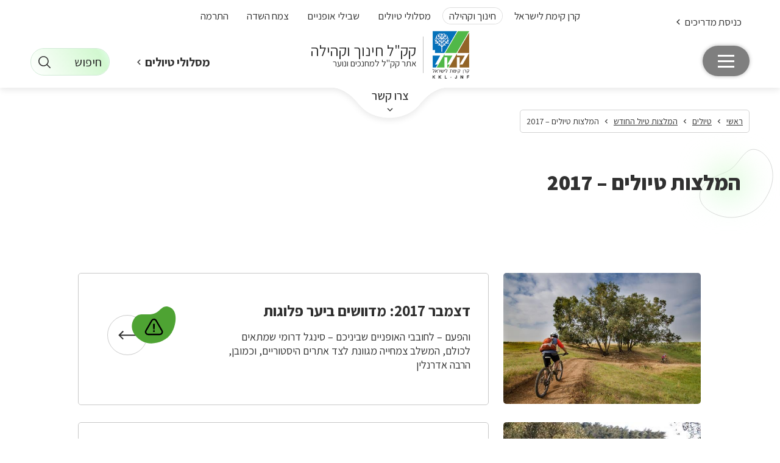

--- FILE ---
content_type: text/html; charset=utf-8
request_url: https://www.kkl.org.il/education/travels/trip_archive/trips_2017/
body_size: 55096
content:


<!DOCTYPE html>
<html lang="he" prefix="og: http://ogp.me/ns#">
<head><base href="https://www.kkl.org.il/education/" /><meta name="title" content="המלצות טיולים – 2017" /><meta content='IE=Edge' http-equiv='X-UA-Compatible'/><script src="/education/ScriptResource.axd?d=Owq0aHOPPbQ1cOz7yMFGQIFs2rX3Mm1ahOKoW5ab2A5lQNGWoFSz-Pqx9TLLCL7VVrZ4OptBKqTyLVSmqULN_AB63Ji629ELKcOfsqCh7oufT1oCcsx1jAn-3jY12vcv0&amp;t=55b8edd0" type="text/javascript"></script><script type="text/javascript">PioWeb.BrName="WebKit";PioWeb.BrVers=131;PioWeb.NullGifSrc="/education/SVTemplate/img/_blank.gif";PioWeb.setPagePathProps("/education","./");PioWeb.Lang="he";</script><link rel="stylesheet" href="https://www.gstatic.com/dialogflow-console/fast/df-messenger/prod/v1/themes/df-messenger-default.css" />
    <script src="https://www.gstatic.com/dialogflow-console/fast/df-messenger/prod/v1/df-messenger.js"></script>
    <meta name="google-site-verification" content="DkJ8sYJMI75nqEs5ghogv31AYLk4Cy-pKMagtYtW36c" /><meta name="referrer" content="strict-origin-when-cross-origin" /><meta content="IE=Edge" http-equiv="x-ua-compatible" /><meta charset="utf-8" /><meta name="viewport" content="initial-scale=1, minimum-scale=1, width=device-width, initial-scale=1.0" /><title>חינוך וקהילה – אתר קק&quot;ל למחנכים, ילדים ונוער - המלצות טיולים – 2017</title><meta name="description" content="המלצות טיולים – 2017" /><meta name="keywords" content="המלצות טיולים – 2017" /><!-- Google Tag Manager -->
<script>(function(w,d,s,l,i){w[l]=w[l]||[];w[l].push({'gtm.start':
new Date().getTime(),event:'gtm.js'});var f=d.getElementsByTagName(s)[0],
j=d.createElement(s),dl=l!='dataLayer'?'&l='+l:'';j.async=true;j.src=
'https://www.googletagmanager.com/gtm.js?id='+i+dl;f.parentNode.insertBefore(j,f);
})(window,document,'script','dataLayer','GTM-M8RQB26');</script>
<!-- End Google Tag Manager --><link rel="canonical" href="https://www.kkl.org.il/education/travels/trip_archive/trips_2017/" /><link type="text/css" rel="stylesheet" href="/education/SVTemplate/css/PioCssResource.css?d=[base64]"/>
<link type="text/css" rel="stylesheet" href="/education/SVTemplate/css/PioCssResource.css?d=[base64]"/>
<link type="text/css" rel="stylesheet" href="/education/SVTemplate/css/PioCssResource.css?d=[base64]"/>

        

        <script type= "application/ld+json">{"@context": "https://schema.org","@type": "חינוך וקהילה – אתר קק''ל למחנכים, ילדים ונוער","url": "https://www.kkl.org.il/education/","logo": "https://www.kkl.org.il/education/files/general/kkl_logo-1.png"}</script>
        <script type = "application/ld+json">
{
"@context": "https://schema.org",
"@type": "WebSite",
"url": "https://www.kkl.org.il/education/",
"potentialAction": {
"@type": "SearchAction",
"target": {
"@type": "EntryPoint",
"urlTemplate": "https://www.kkl.org.il/education/search-results/?searchtags={search_term_string}"
},
"query-input": "required name=search_term_string"
}
}
</script>
        <script type = "application /ld+json">
{"@context": "https://schema.org",
"@type": "Fund",
"image": ["https://www.kkl.org.il/education/files/general/kkl_logo-1.png""https://www.kkl.org.il/education/"],
"address": {
"@type": "PostalAddress",
"streetAddress": " , Jerusalem",
"addressLocality": "Haifa",
"postalCode": "",
"addressCountry": "Israel",
},
"url": "https://www.kkl.org.il/education/",
"telephone": "1-800-250-250"
</script>


        <link href="https://fonts.googleapis.com/css2?family=Assistant:wght@200;300;400;500;600;700;800&display=swap" rel="stylesheet">
        
        <link rel="stylesheet" href="SVTemplate/css/style-cf.css" />
        <link rel="stylesheet" href="https://cdn.jsdelivr.net/npm/tom-select@2.0.0-rc.5/dist/css/tom-select.css" />
        <script src="https://ajax.googleapis.com/ajax/libs/jquery/3.7.1/jquery.min.js"></script>
        <script>window.jQuery || document.write('<script src="SVTemplate/js/libs/jquery/jquery-3.7.1.min.js">\x3C/script>')</script>
    <meta name="twitter:card" content="summary" /><meta property='og:title' content='חינוך וקהילה – אתר קק"ל למחנכים, ילדים ונוער - המלצות טיולים – 2017'/><meta name='twitter:title' content='חינוך וקהילה – אתר קק"ל למחנכים, ילדים ונוער - המלצות טיולים – 2017' /><meta property='og:image' content='https://www.kkl.org.il/education/SVTemplate/img/pionet.jpg' /><meta name='twitter:image' content='https://www.kkl.org.il/education/SVTemplate/img/pionet.jpg' /><meta property='og:url' content='https://www.kkl.org.il/education%2feducation%2ftravels%2ftrip_archive%2ftrips_2017%2f' /><script>var __uzdbm_1 = "d6dfcffa-5241-4631-b32a-68cd5ae9628b";var __uzdbm_2 = "NWEyZWU4MjEtY2E3bi00ZGQ0LWExMTEtYTljM2NkN2Q0NDk2JDMuMTUuMzMuMTQ2";var __uzdbm_3 = "7f9000d6dfcffa-5241-4631-b32a-68cd5ae9628b1-17698774411880-002548297a69d6e29b010";var __uzdbm_4 = "false";var __uzdbm_5 = "uzmx";var __uzdbm_6 = "7f900060eae86f-75b8-44b9-93c3-358288b984bc1-17698774411880-0f849894e8f50a1b10";var __uzdbm_7 = "kkl.org.il";</script> <script>(function(w, d, e, u, c, g, a, b){ w["SSJSConnectorObj"] = {ss_cid : c, domain_info: "auto"}; a = d.createElement(e); a.async = true; a.src = u; b = d.getElementsByTagName(e)[0]; b.parentNode.insertBefore(a, b); })(window,document,"script","https://cdn.perfdrive.com/aperture/aperture.js","ca7p","ssConf");</script></head>
<body dir="rtl" class="rtl br-not-mobile br-not-IE br-WebKit lobby-page green-win">
    <!-- Google Tag Manager (noscript) -->
<noscript><iframe src="https://www.googletagmanager.com/ns.html?id=GTM-M8RQB26"
height="0" width="0" style="display:none;visibility:hidden"></iframe></noscript>
<!-- End Google Tag Manager (noscript) --><form method="post" action="/education/travels/trip_archive/trips_2017/" id="ctl01">
<div class="aspNetHidden">
<input type="hidden" name="__EVENTTARGET" id="__EVENTTARGET" value="" />
<input type="hidden" name="__EVENTARGUMENT" id="__EVENTARGUMENT" value="" />
<input type="hidden" name="__LASTFOCUS" id="__LASTFOCUS" value="" />
<input type="hidden" name="__VIEWSTATE" id="__VIEWSTATE" value="tKT4X5ChwxY4Ke+yTQKE12RYOpxEYc0OQCKhuHm881rGNbr1XkhGO3PiH7JxjlPOSlXWHqZ68mS6MKClem5/HVYfW4MqMfysZaWOU/PJo2PN1ofIg0PjQWCjHlA/gqnaAH9oesxv+BgfDNbVE+96yZu+42CpLK0n+eZWSYvIxRtLsnJgZkzbQnQ8sFB+d0/7dCDUSJ/C+GNZePJQT7S+ZPCz5fc8215IkPO+6avVSa2xGqO58YQgbXXMoGp4OGSIAJzIeHylaO/FwiLMU/Neba1BQp7DXU0PhFr0uN5f2a7s7AMf/hjrz/4STgCo7DDGc8n7VsKtq0eJdcux/gd9KNMxjmA5bZTvMZDoiW1IxTdVlD+SOL8/v+Jl0g1AAuo6RI3au7Iac3DVlgW7phFX7II2y1YK9m/4x16HcGIl17xX78yqmsHC9slYtP/Sc4jnHEOM4uBVidCR25o7/QRZqrY56yP00kZ5nK/I/y95Uu2R1BoYoTDLF5L1W0ZGW2Zfy0Y16ITkndpfOt8aDMFdxJJdSDcpq2tqG6yB0Setokl2WcnmIJm25LS9OZZkc+tVYHXafEV4WBPZaefDqdCIgmo85XJSfBzAhdAQjhWz1KaKcZsrZmi39FP+UWlWGSkiIRk/bcTa1CvkqnFqwj9h7sl9PQkn9r0r/VPC8ALQ/fWIgHS4HPudv0vmp00n7zudyTCgS9hg7TIB2coahr6zS/7dV5J8WrptWYqgolxXtzY=" />
</div>

<script type="text/javascript">
//<![CDATA[
var theForm = document.forms['ctl01'];
if (!theForm) {
    theForm = document.ctl01;
}
function __doPostBack(eventTarget, eventArgument) {
    if (!theForm.onsubmit || (theForm.onsubmit() != false)) {
        theForm.__EVENTTARGET.value = eventTarget;
        theForm.__EVENTARGUMENT.value = eventArgument;
        theForm.submit();
    }
}
//]]>
</script>


<script src="https://ajax.aspnetcdn.com/ajax/4.6/1/WebForms.js" type="text/javascript"></script>
<script type="text/javascript">
//<![CDATA[
window.WebForm_PostBackOptions||document.write('<script type="text/javascript" src="/education/WebResource.axd?d=pynGkmcFUV13He1Qd6_TZKeiRmi_d-L0JZKBkqm1knS2MEo6jDk8X3nNRg2m08h-3__W75BfnY-4UQoH7FHRTw2&amp;t=637823437705833095"><\/script>');//]]>
</script>


<INPUT type="hidden" name="__PIOWEBPGRT" value=""/><INPUT type="hidden" name="__PIOWEBPGRA" value=""/><SCRIPT>function __doPostBack_PWPGR(c,a){var oForm=document.forms['aspnetForm'];if(!oForm)oForm=document.aspnetForm;if(!oForm)oForm=document.forms[0];oForm.__PIOWEBPGRT.value=c;oForm.__PIOWEBPGRA.value=a;__doPostBack(c,a);}</SCRIPT>
<script src="https://ajax.aspnetcdn.com/ajax/4.6/1/MicrosoftAjax.js" type="text/javascript"></script>
<script type="text/javascript">
//<![CDATA[
(window.Sys && Sys._Application && Sys.Observer)||document.write('<script type="text/javascript" src="/education/ScriptResource.axd?d=NJmAwtEo3Ipnlaxl6CMhvhLaPkg6kt0oV4Uxf2LgaQ7ysdpcjwSw1syxNHlHBVLIDDFHlArUb7IcS6cmuNF9nmqWwnEMTjFbRZANfOAdY28uFl-y4D0U2qvuKJLU9122lUy0h9xUa2aq7-pd0ux4Lf2w4ZGH5kSd1MtFXrCTTCI1&t=ffffffffaa493ab8"><\/script>');//]]>
</script>

<script src="https://ajax.aspnetcdn.com/ajax/4.6/1/MicrosoftAjaxWebForms.js" type="text/javascript"></script>
<script type="text/javascript">
//<![CDATA[
(window.Sys && Sys.WebForms)||document.write('<script type="text/javascript" src="/education/ScriptResource.axd?d=dwY9oWetJoJoVpgL6Zq8OEwINxuKDqKJjVTu-d4Uwc9Fhnr5gdObAW-BwUYwFzJ1dD8nCbY8EHH2i7hpCwjLNM0RkuIco-DPfpqvu9oyRZdXqfZBmzPn4_Rh4BYyQme4g36Mj9wM0TACRRu36ZPRIgS2HzTEsBDYhqlkKMgu8e41&t=ffffffffaa493ab8"><\/script>');//]]>
</script>

<div class="aspNetHidden">

	<input type="hidden" name="__VIEWSTATEGENERATOR" id="__VIEWSTATEGENERATOR" value="5C06CAF5" />
</div>
        <script type="text/javascript">
//<![CDATA[
Sys.WebForms.PageRequestManager._initialize('ctl00$ctl00$AjaxScriptManager', 'ctl01', ['tctl00$ctl00$ctl09$ctl02$UserLogin$ctl00','ctl09_ctl02_UserLogin_ctl00','tctl00$ctl00$MessegeCounter$ajaxPanel','MessegeCounter_ajaxPanel'], ['ctl00$ctl00$MessegeCounter','MessegeCounter','ctl00$ctl00$ctl09$ctl02$UserLogin$cmdLogin','ctl09_ctl02_UserLogin_cmdLogin'], [], 120, 'ctl00$ctl00');
//]]>
</script>

        <script type="text/javascript">
            var VERSION_LABEL = "1.0.2.37";
            var SV_VERSION_LABEL = "";
            var VERSION_DEPLOYMENT_DATE = "08-05-2025";
            var APP_LOAD_DATETIME = "31/01/2026 05:42:17";
        </script>
        <section class="page-content">
            
<header class="page-header">
    <div class="page-header_bg-wrap">
        <div class="page-header_bg"></div>
    </div>
    <nav class="accessibility-menu hidden" aria-label="תפריט קיצורי דרך">
        
        <ul>
            <li><a href="#access-content" class="skip">דלג לתוכן העמוד</a></li>
            <li><a href="https://www.kkl.org.il/education/" class="skip">עמוד הבית</a></li>
            <li><a href="#menu-trigger" class="skip">עבור לתפריט ראשי</a></li>
            <li><a href="#footer-menu" class="skip">עבור לקישורים מומלצים בתחתית העמוד</a></li>
            
        </ul>
    </nav>
    
<nav id="access-main-menu" class="page-header_menu main-menu" role="navigation">
    <DIV class="language-block"><a href="javascript: void(0)" role="button" aria-expanded="false" aria-label="שנה שפה עברית" class="lang-toggle nd-toggle opener""><SPAN>He</SPAN><i aria-hidden='true' class="icon-keyboard_arrow_down"></i></a><UL class="drop popup lang-select"  lang="en"></UL></DIV>
    <div class="main-menu_first-level-wrap">
        <ul class="main-menu_first-level-list main-menu_level-list">
            
                    <div class="mobile search-box" role="listitem">
                        <input type="search" id="ctlMobileSearch" placeholder="חיפוש" class="search-box-input" /><span class="icon-search search-box-icon"></span>
                    </div>
                
                    
                
                    
                        <li class='main-menu_first-level-item main-menu_level-item  parent-node'>
                            <a class='main-menu_first-level-link main-menu_level-link '
                                target='_self'
                                href="/education/aboutus/"
                                 role='button''
                                ><span class='sr-only'>פתח תפריט</span><span>מי אנחנו?</span></a>
                            
                                <div class="main-menu_second-level-wrap main-menu_level-wrapper">
                                    <div class="scroll-ios-menu">
                                        <ul class="main-menu_second-level-list main-menu_level-list">
                                            <li class="main-menu_second-level-item main-menu_level-item main-menu_lobby-back">
                                                <a role="button" class="main-menu_back" href="#"><i aria-hidden="true" class="icon-small-arrow-left"></i><span class="sr-only">חזרה</span></a>
                                                <a class="lobby-link" href='/education/aboutus/' target='_self'>
                                                    מי אנחנו?
                                                </a>
                                            </li>
                                            
                                                
                                                    <li class='main-menu_second-level-item main-menu_level-item  '>
                                                        <a class='main-menu_second-level-link main-menu_level-link  '
                                                            target='_self'
                                                            href="/education/aboutus/the_story_of_kkl/"                                                           
                                                            >
                                                             
                                                            <span>סיפורה של קרן קימת לישראל</span></a>
                                                        
                                                    </li>
                                                
                                                    <li class='main-menu_second-level-item main-menu_level-item  '>
                                                        <a class='main-menu_second-level-link main-menu_level-link  '
                                                            target='_self'
                                                            href="/education/aboutus/semel/"                                                           
                                                            >
                                                             
                                                            <span>לסמל שלנו שלושה צבעים</span></a>
                                                        
                                                    </li>
                                                
                                                    <li class='main-menu_second-level-item main-menu_level-item  '>
                                                        <a class='main-menu_second-level-link main-menu_level-link  '
                                                            target='_self'
                                                            href="/education/?catid=%7B9483F624-AF18-4526-95BB-43FFF255EE6C%7D"                                                           
                                                            >
                                                             
                                                            <span>פודקאסט: סיפורה של הקופסה הכחולה</span></a>
                                                        
                                                    </li>
                                                
                                                    <li class='main-menu_second-level-item main-menu_level-item  parent-node'>
                                                        <a class='main-menu_second-level-link main-menu_level-link  parent-node'
                                                            target='_self'
                                                            href="/education/aboutus/blue_box/"                                                           
                                                             aria-expanded="false" role="button">
                                                             <span class='sr-only'>פתח תפריט</span>
                                                            <span>ההיסטוריה של הקופסה הכחולה</span></a>
                                                        
                                                            <div class="main-menu_third-level-wrap main-menu_level-wrapper">
                                                                <div class="scroll-ios-menu">
                                                                    <ul class="main-menu_third-level-list main-menu_level-list">
                                                                        <li class="main-menu_third-level-item main-menu_level-item main-menu_lobby-back">
                                                                            <a role="button" class="main-menu_back" href="#"><i aria-hidden="true" class="icon-small-arrow-left"></i><span class="sr-only">חזרה</span></a>
                                                                            <a class="lobby-link" href='/education/aboutus/blue_box/' target='_self'>
                                                                                ההיסטוריה של הקופסה הכחולה
                                                                            </a>
                                                                        </li>
                                                                        
                                                                                <li class="main-menu_third-level-item main-menu_level-item">
                                                                                    <a class='main-menu_third-level-link main-menu_level-link '
                                                                                        target='_self'
                                                                                        href="/education/aboutus/blue_box/podcast/"><span>פודקאסט הקופסה הכחולה – מקשיבים ומעצבים את הקופסה</span></a>
                                                                                </li>
                                                                            
                                                                   </ul>
                                                                </div>
                                                            </div>
                                                        
                                                    </li>
                                                
                                                    <li class='main-menu_second-level-item main-menu_level-item  parent-node'>
                                                        <a class='main-menu_second-level-link main-menu_level-link  parent-node'
                                                            target='_self'
                                                            href="/education/aboutus/kkl_birthday/"                                                           
                                                             aria-expanded="false" role="button">
                                                             <span class='sr-only'>פתח תפריט</span>
                                                            <span>יום הולדת לקק"ל</span></a>
                                                        
                                                            <div class="main-menu_third-level-wrap main-menu_level-wrapper">
                                                                <div class="scroll-ios-menu">
                                                                    <ul class="main-menu_third-level-list main-menu_level-list">
                                                                        <li class="main-menu_third-level-item main-menu_level-item main-menu_lobby-back">
                                                                            <a role="button" class="main-menu_back" href="#"><i aria-hidden="true" class="icon-small-arrow-left"></i><span class="sr-only">חזרה</span></a>
                                                                            <a class="lobby-link" href='/education/aboutus/kkl_birthday/' target='_self'>
                                                                                יום הולדת לקק"ל
                                                                            </a>
                                                                        </li>
                                                                        
                                                                                <li class="main-menu_third-level-item main-menu_level-item">
                                                                                    <a class='main-menu_third-level-link main-menu_level-link '
                                                                                        target='_self'
                                                                                        href="/education/aboutus/kkl_birthday/kkl_animation/"><span>צפו: קק"ל בדקה ורבע</span></a>
                                                                                </li>
                                                                            
                                                                                <li class="main-menu_third-level-item main-menu_level-item">
                                                                                    <a class='main-menu_third-level-link main-menu_level-link '
                                                                                        target='_self'
                                                                                        href="/education/aboutus/kkl_birthday/dreaming_kkl/"><span>מחלום לקרן קימת: היום שבו הוקמה קק"ל</span></a>
                                                                                </li>
                                                                            
                                                                                <li class="main-menu_third-level-item main-menu_level-item">
                                                                                    <a class='main-menu_third-level-link main-menu_level-link '
                                                                                        target='_self'
                                                                                        href="/education/aboutus/kkl_birthday/museum/"><span>מוזיאון בית קק"ל</span></a>
                                                                                </li>
                                                                            
                                                                                <li class="main-menu_third-level-item main-menu_level-item">
                                                                                    <a class='main-menu_third-level-link main-menu_level-link '
                                                                                        target='_blank'
                                                                                        href="https://www.kkl.org.il/youth-and-education/halon-lamechanchim/study-materials-for-teachers/zionism-and-kkl/"><span>הפעלות למורים בנושאי קק"ל</span></a>
                                                                                </li>
                                                                            
                                                                   </ul>
                                                                </div>
                                                            </div>
                                                        
                                                    </li>
                                                
                                                    <li class='main-menu_second-level-item main-menu_level-item  parent-node'>
                                                        <a class='main-menu_second-level-link main-menu_level-link  parent-node'
                                                            target='_self'
                                                            href="/education/aboutus/more_kkl/"                                                           
                                                             aria-expanded="false" role="button">
                                                             <span class='sr-only'>פתח תפריט</span>
                                                            <span>עוד בקק"ל...</span></a>
                                                        
                                                            <div class="main-menu_third-level-wrap main-menu_level-wrapper">
                                                                <div class="scroll-ios-menu">
                                                                    <ul class="main-menu_third-level-list main-menu_level-list">
                                                                        <li class="main-menu_third-level-item main-menu_level-item main-menu_lobby-back">
                                                                            <a role="button" class="main-menu_back" href="#"><i aria-hidden="true" class="icon-small-arrow-left"></i><span class="sr-only">חזרה</span></a>
                                                                            <a class="lobby-link" href='/education/aboutus/more_kkl/' target='_self'>
                                                                                עוד בקק"ל...
                                                                            </a>
                                                                        </li>
                                                                        
                                                                                <li class="main-menu_third-level-item main-menu_level-item">
                                                                                    <a class='main-menu_third-level-link main-menu_level-link '
                                                                                        target='_self'
                                                                                        href="/education/aboutus/more_kkl/stamps/"><span>בולי קק"ל</span></a>
                                                                                </li>
                                                                            
                                                                                <li class="main-menu_third-level-item main-menu_level-item">
                                                                                    <a class='main-menu_third-level-link main-menu_level-link '
                                                                                        target='_self'
                                                                                        href="/education/aboutus/more_kkl/symbol/"><span>סמלים ליום העצמאות</span></a>
                                                                                </li>
                                                                            
                                                                                <li class="main-menu_third-level-item main-menu_level-item">
                                                                                    <a class='main-menu_third-level-link main-menu_level-link '
                                                                                        target='_self'
                                                                                        href="/education/aboutus/more_kkl/symbol/design/"><span>תחרות עיצוב סמל קק"ל ליום העצמאות ה-78</span></a>
                                                                                </li>
                                                                            
                                                                                <li class="main-menu_third-level-item main-menu_level-item">
                                                                                    <a class='main-menu_third-level-link main-menu_level-link '
                                                                                        target='_self'
                                                                                        href="/education/aboutus/more_kkl/posters/"><span>קק"ל בכרזות</span></a>
                                                                                </li>
                                                                            
                                                                                <li class="main-menu_third-level-item main-menu_level-item">
                                                                                    <a class='main-menu_third-level-link main-menu_level-link '
                                                                                        target='_self'
                                                                                        href="/education/?catid=%7B2F2521C3-0708-4EC1-B9D6-7F34FCBBCFF6%7D"><span>תורמים לקק"ל וזוכים בהוקרה</span></a>
                                                                                </li>
                                                                            
                                                                                <li class="main-menu_third-level-item main-menu_level-item">
                                                                                    <a class='main-menu_third-level-link main-menu_level-link '
                                                                                        target='_self'
                                                                                        href="/education/aboutus/more_kkl/people-kkl/"><span>האנשים שמאחורי קק"ל</span></a>
                                                                                </li>
                                                                            
                                                                                <li class="main-menu_third-level-item main-menu_level-item">
                                                                                    <a class='main-menu_third-level-link main-menu_level-link '
                                                                                        target='_self'
                                                                                        href="/education/?catid=%7BF359BF94-C7A4-443F-8AC8-2631640AC681%7D"><span>היום לפני...</span></a>
                                                                                </li>
                                                                            
                                                                                <li class="main-menu_third-level-item main-menu_level-item">
                                                                                    <a class='main-menu_third-level-link main-menu_level-link '
                                                                                        target='_self'
                                                                                        href="/education/aboutus/more_kkl/yoma/about/"><span>יומ"א – לוח שנה עם חגי ומועדי ישראל</span></a>
                                                                                </li>
                                                                            
                                                                                <li class="main-menu_third-level-item main-menu_level-item">
                                                                                    <a class='main-menu_third-level-link main-menu_level-link '
                                                                                        target='_self'
                                                                                        href="/education/aboutus/more_kkl/national-institutes/"><span>בניין המוסדות הלאומיים</span></a>
                                                                                </li>
                                                                            
                                                                                <li class="main-menu_third-level-item main-menu_level-item">
                                                                                    <a class='main-menu_third-level-link main-menu_level-link '
                                                                                        target='_self'
                                                                                        href="/education/?catid=%7B8D927736-AE58-43C3-9F46-1E50D694D094%7D"><span>מוזיאון בית קק"ל</span></a>
                                                                                </li>
                                                                            
                                                                                <li class="main-menu_third-level-item main-menu_level-item">
                                                                                    <a class='main-menu_third-level-link main-menu_level-link '
                                                                                        target='_self'
                                                                                        href="/education/aboutus/more_kkl/students/"><span>ככה הם למדו: תמונות נדירות מחיי בית הספר</span></a>
                                                                                </li>
                                                                            
                                                                   </ul>
                                                                </div>
                                                            </div>
                                                        
                                                    </li>
                                                
                                        </ul>

                                    </div>
                                </div>
                            
                        </li>
                    
                
                    
                        <li class='main-menu_first-level-item main-menu_level-item '>
                            <a class='main-menu_first-level-link main-menu_level-link '
                                target='_self'
                                href="/education/?catid=%7B190438E2-651E-4AA0-AD95-4FF05E43F894%7D"
                                '
                                ><span>החטיבה לחינוך ולקהילה מציעה...</span></a>
                            
                        </li>
                    
                
                    
                        <li class='main-menu_first-level-item main-menu_level-item  parent-node'>
                            <a class='main-menu_first-level-link main-menu_level-link '
                                target='_self'
                                href="/education/features/"
                                 role='button''
                                ><span class='sr-only'>פתח תפריט</span><span>תוכן וכתבות</span></a>
                            
                                <div class="main-menu_second-level-wrap main-menu_level-wrapper">
                                    <div class="scroll-ios-menu">
                                        <ul class="main-menu_second-level-list main-menu_level-list">
                                            <li class="main-menu_second-level-item main-menu_level-item main-menu_lobby-back">
                                                <a role="button" class="main-menu_back" href="#"><i aria-hidden="true" class="icon-small-arrow-left"></i><span class="sr-only">חזרה</span></a>
                                                <a class="lobby-link" href='/education/features/' target='_self'>
                                                    תוכן וכתבות
                                                </a>
                                            </li>
                                            
                                                
                                                    <li class='main-menu_second-level-item main-menu_level-item  parent-node'>
                                                        <a class='main-menu_second-level-link main-menu_level-link  parent-node'
                                                            target='_self'
                                                            href="/education/features/forest/"                                                           
                                                             aria-expanded="false" role="button">
                                                             <span class='sr-only'>פתח תפריט</span>
                                                            <span>יער – כתבות</span></a>
                                                        
                                                            <div class="main-menu_third-level-wrap main-menu_level-wrapper">
                                                                <div class="scroll-ios-menu">
                                                                    <ul class="main-menu_third-level-list main-menu_level-list">
                                                                        <li class="main-menu_third-level-item main-menu_level-item main-menu_lobby-back">
                                                                            <a role="button" class="main-menu_back" href="#"><i aria-hidden="true" class="icon-small-arrow-left"></i><span class="sr-only">חזרה</span></a>
                                                                            <a class="lobby-link" href='/education/features/forest/' target='_self'>
                                                                                יער – כתבות
                                                                            </a>
                                                                        </li>
                                                                        
                                                                                <li class="main-menu_third-level-item main-menu_level-item">
                                                                                    <a class='main-menu_third-level-link main-menu_level-link '
                                                                                        target='_self'
                                                                                        href="/education/features/forest/forests_in_israel/"><span>יערות בישראל  – כתבות</span></a>
                                                                                </li>
                                                                            
                                                                                <li class="main-menu_third-level-item main-menu_level-item">
                                                                                    <a class='main-menu_third-level-link main-menu_level-link '
                                                                                        target='_self'
                                                                                        href="/education/features/forest/trees/"><span>עצים  – כתבות</span></a>
                                                                                </li>
                                                                            
                                                                                <li class="main-menu_third-level-item main-menu_level-item">
                                                                                    <a class='main-menu_third-level-link main-menu_level-link '
                                                                                        target='_self'
                                                                                        href="/education/features/forest/forest_fire/"><span>שריפות יער – כתבות</span></a>
                                                                                </li>
                                                                            
                                                                                <li class="main-menu_third-level-item main-menu_level-item">
                                                                                    <a class='main-menu_third-level-link main-menu_level-link '
                                                                                        target='_self'
                                                                                        href="/education/features/forest/movies/"><span>סרטוני עצים ויער</span></a>
                                                                                </li>
                                                                            
                                                                                <li class="main-menu_third-level-item main-menu_level-item">
                                                                                    <a class='main-menu_third-level-link main-menu_level-link '
                                                                                        target='_self'
                                                                                        href="/education/features/forest/hayadata-forest/"><span>הידעת?  יער</span></a>
                                                                                </li>
                                                                            
                                                                                <li class="main-menu_third-level-item main-menu_level-item">
                                                                                    <a class='main-menu_third-level-link main-menu_level-link '
                                                                                        target='_self'
                                                                                        href="/education/features/forest/magdirey-zmahim/"><span>מגדירים בישראל</span></a>
                                                                                </li>
                                                                            
                                                                                <li class="main-menu_third-level-item main-menu_level-item">
                                                                                    <a class='main-menu_third-level-link main-menu_level-link '
                                                                                        target='_self'
                                                                                        href="/education/features/forest/news/"><span>חדשות היער</span></a>
                                                                                </li>
                                                                            
                                                                                <li class="main-menu_third-level-item main-menu_level-item">
                                                                                    <a class='main-menu_third-level-link main-menu_level-link '
                                                                                        target='_self'
                                                                                        href="/education/features/forest/forest_detectives_podcasts/"><span>בלשי היער – פודקאסטים</span></a>
                                                                                </li>
                                                                            
                                                                   </ul>
                                                                </div>
                                                            </div>
                                                        
                                                    </li>
                                                
                                                    <li class='main-menu_second-level-item main-menu_level-item  parent-node'>
                                                        <a class='main-menu_second-level-link main-menu_level-link  parent-node'
                                                            target='_self'
                                                            href="/education/features/water/"                                                           
                                                             aria-expanded="false" role="button">
                                                             <span class='sr-only'>פתח תפריט</span>
                                                            <span>מים – כתבות</span></a>
                                                        
                                                            <div class="main-menu_third-level-wrap main-menu_level-wrapper">
                                                                <div class="scroll-ios-menu">
                                                                    <ul class="main-menu_third-level-list main-menu_level-list">
                                                                        <li class="main-menu_third-level-item main-menu_level-item main-menu_lobby-back">
                                                                            <a role="button" class="main-menu_back" href="#"><i aria-hidden="true" class="icon-small-arrow-left"></i><span class="sr-only">חזרה</span></a>
                                                                            <a class="lobby-link" href='/education/features/water/' target='_self'>
                                                                                מים – כתבות
                                                                            </a>
                                                                        </li>
                                                                        
                                                                                <li class="main-menu_third-level-item main-menu_level-item">
                                                                                    <a class='main-menu_third-level-link main-menu_level-link '
                                                                                        target='_self'
                                                                                        href="/education/features/water/winter-pools/"><span>בריכות החורף חוזרות לחיים</span></a>
                                                                                </li>
                                                                            
                                                                                <li class="main-menu_third-level-item main-menu_level-item">
                                                                                    <a class='main-menu_third-level-link main-menu_level-link '
                                                                                        target='_self'
                                                                                        href="/education/features/water/kineret/"><span>מה מתרחש במעמקי הכינרת?</span></a>
                                                                                </li>
                                                                            
                                                                                <li class="main-menu_third-level-item main-menu_level-item">
                                                                                    <a class='main-menu_third-level-link main-menu_level-link '
                                                                                        target='_self'
                                                                                        href="/education/features/water/hahula_water/"><span>גן העדן שבעמק – כך שוקם אגמון החולה</span></a>
                                                                                </li>
                                                                            
                                                                                <li class="main-menu_third-level-item main-menu_level-item">
                                                                                    <a class='main-menu_third-level-link main-menu_level-link '
                                                                                        target='_self'
                                                                                        href="/education/features/water/water-reservoirs-in-israel/"><span>מים בששון: מאגרי המים בישראל</span></a>
                                                                                </li>
                                                                            
                                                                                <li class="main-menu_third-level-item main-menu_level-item">
                                                                                    <a class='main-menu_third-level-link main-menu_level-link '
                                                                                        target='_self'
                                                                                        href="/education/features/water/baron-reservoir/"><span>הגולן מתחדש במאגר נוסף, מאגר בראון</span></a>
                                                                                </li>
                                                                            
                                                                                <li class="main-menu_third-level-item main-menu_level-item">
                                                                                    <a class='main-menu_third-level-link main-menu_level-link '
                                                                                        target='_self'
                                                                                        href="/education/features/water/rain_water/"><span>לטפל במי הגשמים</span></a>
                                                                                </li>
                                                                            
                                                                                <li class="main-menu_third-level-item main-menu_level-item">
                                                                                    <a class='main-menu_third-level-link main-menu_level-link '
                                                                                        target='_self'
                                                                                        href="/education/features/water/biofilter/"><span>הם מטהרים: הביופילטרים הוכיחו את יעילותם</span></a>
                                                                                </li>
                                                                            
                                                                                <li class="main-menu_third-level-item main-menu_level-item">
                                                                                    <a class='main-menu_third-level-link main-menu_level-link '
                                                                                        target='_self'
                                                                                        href="/education/features/water/pollution/"><span>כשהזיהום חוצה את הגבול</span></a>
                                                                                </li>
                                                                            
                                                                                <li class="main-menu_third-level-item main-menu_level-item">
                                                                                    <a class='main-menu_third-level-link main-menu_level-link '
                                                                                        target='_self'
                                                                                        href="/education/features/water/technology_for_ecology/"><span>טכנולוגיה למען האקולוגיה</span></a>
                                                                                </li>
                                                                            
                                                                                <li class="main-menu_third-level-item main-menu_level-item">
                                                                                    <a class='main-menu_third-level-link main-menu_level-link '
                                                                                        target='_self'
                                                                                        href="/education/features/water/water_reserves/"><span>איך אוגרים מים</span></a>
                                                                                </li>
                                                                            
                                                                                <li class="main-menu_third-level-item main-menu_level-item">
                                                                                    <a class='main-menu_third-level-link main-menu_level-link '
                                                                                        target='_self'
                                                                                        href="/education/features/water/kahoot/"><span>חידון קהוט בנושא מים</span></a>
                                                                                </li>
                                                                            
                                                                   </ul>
                                                                </div>
                                                            </div>
                                                        
                                                    </li>
                                                
                                                    <li class='main-menu_second-level-item main-menu_level-item  parent-node'>
                                                        <a class='main-menu_second-level-link main-menu_level-link  parent-node'
                                                            target='_self'
                                                            href="/education/features/land/"                                                           
                                                             aria-expanded="false" role="button">
                                                             <span class='sr-only'>פתח תפריט</span>
                                                            <span>קרקע – כתבות</span></a>
                                                        
                                                            <div class="main-menu_third-level-wrap main-menu_level-wrapper">
                                                                <div class="scroll-ios-menu">
                                                                    <ul class="main-menu_third-level-list main-menu_level-list">
                                                                        <li class="main-menu_third-level-item main-menu_level-item main-menu_lobby-back">
                                                                            <a role="button" class="main-menu_back" href="#"><i aria-hidden="true" class="icon-small-arrow-left"></i><span class="sr-only">חזרה</span></a>
                                                                            <a class="lobby-link" href='/education/features/land/' target='_self'>
                                                                                קרקע – כתבות
                                                                            </a>
                                                                        </li>
                                                                        
                                                                                <li class="main-menu_third-level-item main-menu_level-item">
                                                                                    <a class='main-menu_third-level-link main-menu_level-link '
                                                                                        target='_self'
                                                                                        href="/education/features/land/mitzpe-beit-eshel/"><span>מצפה בית אשל</span></a>
                                                                                </li>
                                                                            
                                                                                <li class="main-menu_third-level-item main-menu_level-item">
                                                                                    <a class='main-menu_third-level-link main-menu_level-link '
                                                                                        target='_self'
                                                                                        href="/education/?catid=%7BF2BDD049-63C8-47F5-AC74-4F74115C6E0B%7D"><span>כך שוקם אגמון החולה</span></a>
                                                                                </li>
                                                                            
                                                                                <li class="main-menu_third-level-item main-menu_level-item">
                                                                                    <a class='main-menu_third-level-link main-menu_level-link '
                                                                                        target='_self'
                                                                                        href="/education/features/land/desertification/"><span>לנצח את המדבר</span></a>
                                                                                </li>
                                                                            
                                                                                <li class="main-menu_third-level-item main-menu_level-item">
                                                                                    <a class='main-menu_third-level-link main-menu_level-link '
                                                                                        target='_self'
                                                                                        href="/education/features/land/wall_and_tower/"><span>על החומה והמגדל</span></a>
                                                                                </li>
                                                                            
                                                                                <li class="main-menu_third-level-item main-menu_level-item">
                                                                                    <a class='main-menu_third-level-link main-menu_level-link '
                                                                                        target='_self'
                                                                                        href="/education/features/land/hydroponic_system/"><span>מערכת הידרופונית סולרית עירונית</span></a>
                                                                                </li>
                                                                            
                                                                                <li class="main-menu_third-level-item main-menu_level-item">
                                                                                    <a class='main-menu_third-level-link main-menu_level-link '
                                                                                        target='_self'
                                                                                        href="/education/features/land/kkl-negev-maaravi/"><span>כשחזון פוגש את הקרקע: פועלה של קק"ל בנגב</span></a>
                                                                                </li>
                                                                            
                                                                   </ul>
                                                                </div>
                                                            </div>
                                                        
                                                    </li>
                                                
                                                    <li class='main-menu_second-level-item main-menu_level-item  parent-node'>
                                                        <a class='main-menu_second-level-link main-menu_level-link  parent-node'
                                                            target='_self'
                                                            href="/education/features/environment/"                                                           
                                                             aria-expanded="false" role="button">
                                                             <span class='sr-only'>פתח תפריט</span>
                                                            <span>סביבה – כתבות</span></a>
                                                        
                                                            <div class="main-menu_third-level-wrap main-menu_level-wrapper">
                                                                <div class="scroll-ios-menu">
                                                                    <ul class="main-menu_third-level-list main-menu_level-list">
                                                                        <li class="main-menu_third-level-item main-menu_level-item main-menu_lobby-back">
                                                                            <a role="button" class="main-menu_back" href="#"><i aria-hidden="true" class="icon-small-arrow-left"></i><span class="sr-only">חזרה</span></a>
                                                                            <a class="lobby-link" href='/education/features/environment/' target='_self'>
                                                                                סביבה – כתבות
                                                                            </a>
                                                                        </li>
                                                                        
                                                                                <li class="main-menu_third-level-item main-menu_level-item">
                                                                                    <a class='main-menu_third-level-link main-menu_level-link '
                                                                                        target='_self'
                                                                                        href="/education/features/environment/green_world/"><span>הכדור הירוק – כתבות</span></a>
                                                                                </li>
                                                                            
                                                                                <li class="main-menu_third-level-item main-menu_level-item">
                                                                                    <a class='main-menu_third-level-link main-menu_level-link '
                                                                                        target='_self'
                                                                                        href="/education/features/environment/species-diversity/"><span>מגוון המינים – כתבות</span></a>
                                                                                </li>
                                                                            
                                                                                <li class="main-menu_third-level-item main-menu_level-item">
                                                                                    <a class='main-menu_third-level-link main-menu_level-link '
                                                                                        target='_self'
                                                                                        href="/education/features/environment/waste/"><span>פסולת – כתבות</span></a>
                                                                                </li>
                                                                            
                                                                                <li class="main-menu_third-level-item main-menu_level-item">
                                                                                    <a class='main-menu_third-level-link main-menu_level-link '
                                                                                        target='_self'
                                                                                        href="/education/features/environment/earth-day/"><span>יום כדור הארץ</span></a>
                                                                                </li>
                                                                            
                                                                   </ul>
                                                                </div>
                                                            </div>
                                                        
                                                    </li>
                                                
                                                    <li class='main-menu_second-level-item main-menu_level-item  parent-node'>
                                                        <a class='main-menu_second-level-link main-menu_level-link  parent-node'
                                                            target='_self'
                                                            href="/education/features/animals/"                                                           
                                                             aria-expanded="false" role="button">
                                                             <span class='sr-only'>פתח תפריט</span>
                                                            <span>בעלי חיים – כתבות</span></a>
                                                        
                                                            <div class="main-menu_third-level-wrap main-menu_level-wrapper">
                                                                <div class="scroll-ios-menu">
                                                                    <ul class="main-menu_third-level-list main-menu_level-list">
                                                                        <li class="main-menu_third-level-item main-menu_level-item main-menu_lobby-back">
                                                                            <a role="button" class="main-menu_back" href="#"><i aria-hidden="true" class="icon-small-arrow-left"></i><span class="sr-only">חזרה</span></a>
                                                                            <a class="lobby-link" href='/education/features/animals/' target='_self'>
                                                                                בעלי חיים – כתבות
                                                                            </a>
                                                                        </li>
                                                                        
                                                                                <li class="main-menu_third-level-item main-menu_level-item">
                                                                                    <a class='main-menu_third-level-link main-menu_level-link '
                                                                                        target='_self'
                                                                                        href="/education/features/animals/birds/"><span>ציפורים</span></a>
                                                                                </li>
                                                                            
                                                                                <li class="main-menu_third-level-item main-menu_level-item">
                                                                                    <a class='main-menu_third-level-link main-menu_level-link '
                                                                                        target='_self'
                                                                                        href="/education/features/animals/insects/"><span>חרקים</span></a>
                                                                                </li>
                                                                            
                                                                                <li class="main-menu_third-level-item main-menu_level-item">
                                                                                    <a class='main-menu_third-level-link main-menu_level-link '
                                                                                        target='_self'
                                                                                        href="/education/features/animals/reptiles/"><span>זוחלים ומכרסמים</span></a>
                                                                                </li>
                                                                            
                                                                                <li class="main-menu_third-level-item main-menu_level-item">
                                                                                    <a class='main-menu_third-level-link main-menu_level-link '
                                                                                        target='_self'
                                                                                        href="/education/features/animals/animals-and-nature/"><span>עוד על בעלי חיים וטבע</span></a>
                                                                                </li>
                                                                            
                                                                                <li class="main-menu_third-level-item main-menu_level-item">
                                                                                    <a class='main-menu_third-level-link main-menu_level-link '
                                                                                        target='_self'
                                                                                        href="/education/features/animals/nature_news/"><span>חדשות מהטבע</span></a>
                                                                                </li>
                                                                            
                                                                                <li class="main-menu_third-level-item main-menu_level-item">
                                                                                    <a class='main-menu_third-level-link main-menu_level-link '
                                                                                        target='_self'
                                                                                        href="/education/features/animals/invasive-eruptive-species/"><span>מינים פולשים ומתפרצים</span></a>
                                                                                </li>
                                                                            
                                                                   </ul>
                                                                </div>
                                                            </div>
                                                        
                                                    </li>
                                                
                                                    <li class='main-menu_second-level-item main-menu_level-item  parent-node'>
                                                        <a class='main-menu_second-level-link main-menu_level-link  parent-node'
                                                            target='_self'
                                                            href="/education/features/seasons/"                                                           
                                                             aria-expanded="false" role="button">
                                                             <span class='sr-only'>פתח תפריט</span>
                                                            <span>עונות השנה – כתבות</span></a>
                                                        
                                                            <div class="main-menu_third-level-wrap main-menu_level-wrapper">
                                                                <div class="scroll-ios-menu">
                                                                    <ul class="main-menu_third-level-list main-menu_level-list">
                                                                        <li class="main-menu_third-level-item main-menu_level-item main-menu_lobby-back">
                                                                            <a role="button" class="main-menu_back" href="#"><i aria-hidden="true" class="icon-small-arrow-left"></i><span class="sr-only">חזרה</span></a>
                                                                            <a class="lobby-link" href='/education/features/seasons/' target='_self'>
                                                                                עונות השנה – כתבות
                                                                            </a>
                                                                        </li>
                                                                        
                                                                                <li class="main-menu_third-level-item main-menu_level-item">
                                                                                    <a class='main-menu_third-level-link main-menu_level-link '
                                                                                        target='_self'
                                                                                        href="/education/features/seasons/autumn/"><span>סתיו</span></a>
                                                                                </li>
                                                                            
                                                                                <li class="main-menu_third-level-item main-menu_level-item">
                                                                                    <a class='main-menu_third-level-link main-menu_level-link '
                                                                                        target='_self'
                                                                                        href="/education/features/seasons/winter/"><span>חורף</span></a>
                                                                                </li>
                                                                            
                                                                                <li class="main-menu_third-level-item main-menu_level-item">
                                                                                    <a class='main-menu_third-level-link main-menu_level-link '
                                                                                        target='_self'
                                                                                        href="/education/features/seasons/spring/"><span>אביב</span></a>
                                                                                </li>
                                                                            
                                                                                <li class="main-menu_third-level-item main-menu_level-item">
                                                                                    <a class='main-menu_third-level-link main-menu_level-link '
                                                                                        target='_self'
                                                                                        href="/education/features/seasons/summer/"><span>קיץ</span></a>
                                                                                </li>
                                                                            
                                                                   </ul>
                                                                </div>
                                                            </div>
                                                        
                                                    </li>
                                                
                                                    <li class='main-menu_second-level-item main-menu_level-item  parent-node'>
                                                        <a class='main-menu_second-level-link main-menu_level-link  parent-node'
                                                            target='_self'
                                                            href="/education/features/holidays/"                                                           
                                                             aria-expanded="false" role="button">
                                                             <span class='sr-only'>פתח תפריט</span>
                                                            <span>חגי ישראל – כתבות</span></a>
                                                        
                                                            <div class="main-menu_third-level-wrap main-menu_level-wrapper">
                                                                <div class="scroll-ios-menu">
                                                                    <ul class="main-menu_third-level-list main-menu_level-list">
                                                                        <li class="main-menu_third-level-item main-menu_level-item main-menu_lobby-back">
                                                                            <a role="button" class="main-menu_back" href="#"><i aria-hidden="true" class="icon-small-arrow-left"></i><span class="sr-only">חזרה</span></a>
                                                                            <a class="lobby-link" href='/education/features/holidays/' target='_self'>
                                                                                חגי ישראל – כתבות
                                                                            </a>
                                                                        </li>
                                                                        
                                                                                <li class="main-menu_third-level-item main-menu_level-item">
                                                                                    <a class='main-menu_third-level-link main-menu_level-link '
                                                                                        target='_self'
                                                                                        href="/education/features/holidays/new_year/"><span>ראש השנה</span></a>
                                                                                </li>
                                                                            
                                                                                <li class="main-menu_third-level-item main-menu_level-item">
                                                                                    <a class='main-menu_third-level-link main-menu_level-link '
                                                                                        target='_self'
                                                                                        href="/education/features/holidays/shmita/"><span>שנת שמיטה</span></a>
                                                                                </li>
                                                                            
                                                                                <li class="main-menu_third-level-item main-menu_level-item">
                                                                                    <a class='main-menu_third-level-link main-menu_level-link '
                                                                                        target='_self'
                                                                                        href="/education/features/holidays/yom_kipur/"><span>יום הכיפורים</span></a>
                                                                                </li>
                                                                            
                                                                                <li class="main-menu_third-level-item main-menu_level-item">
                                                                                    <a class='main-menu_third-level-link main-menu_level-link '
                                                                                        target='_self'
                                                                                        href="/education/features/holidays/sukot/"><span>סוכות</span></a>
                                                                                </li>
                                                                            
                                                                                <li class="main-menu_third-level-item main-menu_level-item">
                                                                                    <a class='main-menu_third-level-link main-menu_level-link '
                                                                                        target='_self'
                                                                                        href="/education/features/holidays/hanukka/"><span>חנוכה</span></a>
                                                                                </li>
                                                                            
                                                                                <li class="main-menu_third-level-item main-menu_level-item">
                                                                                    <a class='main-menu_third-level-link main-menu_level-link '
                                                                                        target='_self'
                                                                                        href="/education/features/holidays/2beshvat/"><span>ט"ו בשבט</span></a>
                                                                                </li>
                                                                            
                                                                                <li class="main-menu_third-level-item main-menu_level-item">
                                                                                    <a class='main-menu_third-level-link main-menu_level-link '
                                                                                        target='_self'
                                                                                        href="/education/features/holidays/purim/"><span>פורים</span></a>
                                                                                </li>
                                                                            
                                                                                <li class="main-menu_third-level-item main-menu_level-item">
                                                                                    <a class='main-menu_third-level-link main-menu_level-link '
                                                                                        target='_self'
                                                                                        href="/education/features/holidays/passover/"><span>פסח</span></a>
                                                                                </li>
                                                                            
                                                                                <li class="main-menu_third-level-item main-menu_level-item">
                                                                                    <a class='main-menu_third-level-link main-menu_level-link '
                                                                                        target='_self'
                                                                                        href="/education/features/holidays/holocaust_day/"><span>יום הזיכרון לשואה ולגבורה</span></a>
                                                                                </li>
                                                                            
                                                                                <li class="main-menu_third-level-item main-menu_level-item">
                                                                                    <a class='main-menu_third-level-link main-menu_level-link '
                                                                                        target='_self'
                                                                                        href="/education/features/holidays/memorial_day/"><span>יום הזיכרון לחללי צה"ל ונפגעי פעולות האיבה</span></a>
                                                                                </li>
                                                                            
                                                                                <li class="main-menu_third-level-item main-menu_level-item">
                                                                                    <a class='main-menu_third-level-link main-menu_level-link '
                                                                                        target='_self'
                                                                                        href="/education/features/holidays/independence/"><span>יום העצמאות</span></a>
                                                                                </li>
                                                                            
                                                                                <li class="main-menu_third-level-item main-menu_level-item">
                                                                                    <a class='main-menu_third-level-link main-menu_level-link '
                                                                                        target='_self'
                                                                                        href="/education/features/holidays/lag_baomer/"><span>ל"ג בעומר</span></a>
                                                                                </li>
                                                                            
                                                                                <li class="main-menu_third-level-item main-menu_level-item">
                                                                                    <a class='main-menu_third-level-link main-menu_level-link '
                                                                                        target='_self'
                                                                                        href="/education/features/holidays/jerusalem_day/"><span>יום ירושלים</span></a>
                                                                                </li>
                                                                            
                                                                                <li class="main-menu_third-level-item main-menu_level-item">
                                                                                    <a class='main-menu_third-level-link main-menu_level-link '
                                                                                        target='_self'
                                                                                        href="/education/features/holidays/shavuot/"><span>שבועות</span></a>
                                                                                </li>
                                                                            
                                                                                <li class="main-menu_third-level-item main-menu_level-item">
                                                                                    <a class='main-menu_third-level-link main-menu_level-link '
                                                                                        target='_self'
                                                                                        href="/education/features/holidays/rabin/"><span>יום רבין</span></a>
                                                                                </li>
                                                                            
                                                                   </ul>
                                                                </div>
                                                            </div>
                                                        
                                                    </li>
                                                
                                                    <li class='main-menu_second-level-item main-menu_level-item  parent-node'>
                                                        <a class='main-menu_second-level-link main-menu_level-link  parent-node'
                                                            target='_self'
                                                            href="/education/features/short-and-interesting/"                                                           
                                                             aria-expanded="false" role="button">
                                                             <span class='sr-only'>פתח תפריט</span>
                                                            <span>קצרים ומרתקים</span></a>
                                                        
                                                            <div class="main-menu_third-level-wrap main-menu_level-wrapper">
                                                                <div class="scroll-ios-menu">
                                                                    <ul class="main-menu_third-level-list main-menu_level-list">
                                                                        <li class="main-menu_third-level-item main-menu_level-item main-menu_lobby-back">
                                                                            <a role="button" class="main-menu_back" href="#"><i aria-hidden="true" class="icon-small-arrow-left"></i><span class="sr-only">חזרה</span></a>
                                                                            <a class="lobby-link" href='/education/features/short-and-interesting/' target='_self'>
                                                                                קצרים ומרתקים
                                                                            </a>
                                                                        </li>
                                                                        
                                                                                <li class="main-menu_third-level-item main-menu_level-item">
                                                                                    <a class='main-menu_third-level-link main-menu_level-link '
                                                                                        target='_self'
                                                                                        href="/education/features/short-and-interesting/bagworm_moth/"><span>ססתיק – פרפר עם תיק</span></a>
                                                                                </li>
                                                                            
                                                                                <li class="main-menu_third-level-item main-menu_level-item">
                                                                                    <a class='main-menu_third-level-link main-menu_level-link '
                                                                                        target='_self'
                                                                                        href="/education/features/short-and-interesting/waggle-dance/"><span>מחול הדבורה: GPS אל הצוף</span></a>
                                                                                </li>
                                                                            
                                                                                <li class="main-menu_third-level-item main-menu_level-item">
                                                                                    <a class='main-menu_third-level-link main-menu_level-link '
                                                                                        target='_self'
                                                                                        href="/education/features/short-and-interesting/endangered-plants/"><span>מחמישה יוצא אחד: צמחים בסכנת הכחדה</span></a>
                                                                                </li>
                                                                            
                                                                                <li class="main-menu_third-level-item main-menu_level-item">
                                                                                    <a class='main-menu_third-level-link main-menu_level-link '
                                                                                        target='_self'
                                                                                        href="/education/features/short-and-interesting/talking-trees/"><span>עצים מדברים</span></a>
                                                                                </li>
                                                                            
                                                                                <li class="main-menu_third-level-item main-menu_level-item">
                                                                                    <a class='main-menu_third-level-link main-menu_level-link '
                                                                                        target='_self'
                                                                                        href="/education/features/short-and-interesting/the-shell-beetle/"><span>החיפושית שבקליפה</span></a>
                                                                                </li>
                                                                            
                                                                                <li class="main-menu_third-level-item main-menu_level-item">
                                                                                    <a class='main-menu_third-level-link main-menu_level-link '
                                                                                        target='_self'
                                                                                        href="/education/features/short-and-interesting/trees-agains-dust/"><span>האם עצים יכולים לחסום אבק?</span></a>
                                                                                </li>
                                                                            
                                                                                <li class="main-menu_third-level-item main-menu_level-item">
                                                                                    <a class='main-menu_third-level-link main-menu_level-link '
                                                                                        target='_self'
                                                                                        href="/education/features/short-and-interesting/resin/"><span>אז מה אם הוא דביק? שימושיו של השרף</span></a>
                                                                                </li>
                                                                            
                                                                                <li class="main-menu_third-level-item main-menu_level-item">
                                                                                    <a class='main-menu_third-level-link main-menu_level-link '
                                                                                        target='_self'
                                                                                        href="/education/features/short-and-interesting/cuckoo/"><span>הקוקייה מפקירת הבנים?</span></a>
                                                                                </li>
                                                                            
                                                                                <li class="main-menu_third-level-item main-menu_level-item">
                                                                                    <a class='main-menu_third-level-link main-menu_level-link '
                                                                                        target='_self'
                                                                                        href="/education/features/short-and-interesting/chameleon/"><span>הזיקית – ציידת העל שמחליפה צבעים</span></a>
                                                                                </li>
                                                                            
                                                                                <li class="main-menu_third-level-item main-menu_level-item">
                                                                                    <a class='main-menu_third-level-link main-menu_level-link '
                                                                                        target='_self'
                                                                                        href="/education/features/short-and-interesting/plasticus/"><span>זו הסיבה שקוראים לו פלסטיקוס</span></a>
                                                                                </li>
                                                                            
                                                                                <li class="main-menu_third-level-item main-menu_level-item">
                                                                                    <a class='main-menu_third-level-link main-menu_level-link '
                                                                                        target='_self'
                                                                                        href="/education/features/short-and-interesting/eilat-yanbut/"><span>עץ המריבה</span></a>
                                                                                </li>
                                                                            
                                                                   </ul>
                                                                </div>
                                                            </div>
                                                        
                                                    </li>
                                                
                                                    <li class='main-menu_second-level-item main-menu_level-item  '>
                                                        <a class='main-menu_second-level-link main-menu_level-link  '
                                                            target='_self'
                                                            href="/education/features/presantations/"                                                           
                                                            >
                                                             
                                                            <span>מצגות: למידה חווייתית</span></a>
                                                        
                                                    </li>
                                                
                                        </ul>

                                    </div>
                                </div>
                            
                        </li>
                    
                
                    
                        <li class='main-menu_first-level-item main-menu_level-item current parent-node'>
                            <a class='main-menu_first-level-link main-menu_level-link current'
                                target='_self'
                                href="/education/travels/"
                                 role='button''
                                ><span class='sr-only'>פתח תפריט</span><span>טיולים</span></a>
                            
                                <div class="main-menu_second-level-wrap main-menu_level-wrapper">
                                    <div class="scroll-ios-menu">
                                        <ul class="main-menu_second-level-list main-menu_level-list">
                                            <li class="main-menu_second-level-item main-menu_level-item main-menu_lobby-back">
                                                <a role="button" class="main-menu_back" href="#"><i aria-hidden="true" class="icon-small-arrow-left"></i><span class="sr-only">חזרה</span></a>
                                                <a class="lobby-link" href='/education/travels/' target='_self'>
                                                    טיולים
                                                </a>
                                            </li>
                                            
                                                
                                                    <li class='main-menu_second-level-item main-menu_level-item  parent-node'>
                                                        <a class='main-menu_second-level-link main-menu_level-link  parent-node'
                                                            target='_self'
                                                            href="/education/travels/trip_tip/"                                                           
                                                             aria-expanded="false" role="button">
                                                             <span class='sr-only'>פתח תפריט</span>
                                                            <span>טיפ טיול</span></a>
                                                        
                                                            <div class="main-menu_third-level-wrap main-menu_level-wrapper">
                                                                <div class="scroll-ios-menu">
                                                                    <ul class="main-menu_third-level-list main-menu_level-list">
                                                                        <li class="main-menu_third-level-item main-menu_level-item main-menu_lobby-back">
                                                                            <a role="button" class="main-menu_back" href="#"><i aria-hidden="true" class="icon-small-arrow-left"></i><span class="sr-only">חזרה</span></a>
                                                                            <a class="lobby-link" href='/education/travels/trip_tip/' target='_self'>
                                                                                טיפ טיול
                                                                            </a>
                                                                        </li>
                                                                        
                                                                                <li class="main-menu_third-level-item main-menu_level-item">
                                                                                    <a class='main-menu_third-level-link main-menu_level-link '
                                                                                        target='_self'
                                                                                        href="/education/?catid=%7B0D908AD7-191B-48A1-95E7-76CA717B2D49%7D"><span>עשרת הדיברות ועוד אחד לטיול בשטח</span></a>
                                                                                </li>
                                                                            
                                                                                <li class="main-menu_third-level-item main-menu_level-item">
                                                                                    <a class='main-menu_third-level-link main-menu_level-link '
                                                                                        target='_self'
                                                                                        href="/education/travels/trip_tip/ten-commandments/"><span>עשה ואל תעשה בשטח</span></a>
                                                                                </li>
                                                                            
                                                                                <li class="main-menu_third-level-item main-menu_level-item">
                                                                                    <a class='main-menu_third-level-link main-menu_level-link '
                                                                                        target='_self'
                                                                                        href="/education/travels/trip_tip/basic/"><span>זה בסיסי: טיפים לקחת לשטח</span></a>
                                                                                </li>
                                                                            
                                                                                <li class="main-menu_third-level-item main-menu_level-item">
                                                                                    <a class='main-menu_third-level-link main-menu_level-link '
                                                                                        target='_self'
                                                                                        href="/education/?catid=%7B5AC4615B-356A-4CFF-81D0-7FC0B35AD652%7D"><span>מטיילים ושותים, אבל כמה מים?</span></a>
                                                                                </li>
                                                                            
                                                                                <li class="main-menu_third-level-item main-menu_level-item">
                                                                                    <a class='main-menu_third-level-link main-menu_level-link '
                                                                                        target='_self'
                                                                                        href="/education/travels/trip_tip/road_games/"><span>משחקי דרך</span></a>
                                                                                </li>
                                                                            
                                                                                <li class="main-menu_third-level-item main-menu_level-item">
                                                                                    <a class='main-menu_third-level-link main-menu_level-link '
                                                                                        target='_self'
                                                                                        href="/education/travels/trip_tip/trip_guide/"><span>תכנון יום טיול מדהים!</span></a>
                                                                                </li>
                                                                            
                                                                                <li class="main-menu_third-level-item main-menu_level-item">
                                                                                    <a class='main-menu_third-level-link main-menu_level-link '
                                                                                        target='_self'
                                                                                        href="/education/travels/trip_tip/green-trip/"><span>מטיילים בראש ירוק</span></a>
                                                                                </li>
                                                                            
                                                                                <li class="main-menu_third-level-item main-menu_level-item">
                                                                                    <a class='main-menu_third-level-link main-menu_level-link '
                                                                                        target='_self'
                                                                                        href="/education/travels/trip_tip/moon/"><span>דברים שרואים בחושך</span></a>
                                                                                </li>
                                                                            
                                                                   </ul>
                                                                </div>
                                                            </div>
                                                        
                                                    </li>
                                                
                                                    <li class='main-menu_second-level-item main-menu_level-item current parent-node'>
                                                        <a class='main-menu_second-level-link main-menu_level-link current parent-node'
                                                            target='_self'
                                                            href="/education/travels/trip_archive/"                                                           
                                                             aria-expanded="false" role="button">
                                                             <span class='sr-only'>פתח תפריט</span>
                                                            <span>המלצות טיול החודש</span></a>
                                                        
                                                            <div class="main-menu_third-level-wrap main-menu_level-wrapper">
                                                                <div class="scroll-ios-menu">
                                                                    <ul class="main-menu_third-level-list main-menu_level-list">
                                                                        <li class="main-menu_third-level-item main-menu_level-item main-menu_lobby-back">
                                                                            <a role="button" class="main-menu_back" href="#"><i aria-hidden="true" class="icon-small-arrow-left"></i><span class="sr-only">חזרה</span></a>
                                                                            <a class="lobby-link" href='/education/travels/trip_archive/' target='_self'>
                                                                                המלצות טיול החודש
                                                                            </a>
                                                                        </li>
                                                                        
                                                                                <li class="main-menu_third-level-item main-menu_level-item">
                                                                                    <a class='main-menu_third-level-link main-menu_level-link '
                                                                                        target='_self'
                                                                                        href="/education/travels/trip_archive/trips_2025/"><span>המלצות טיולים – 2025</span></a>
                                                                                </li>
                                                                            
                                                                                <li class="main-menu_third-level-item main-menu_level-item">
                                                                                    <a class='main-menu_third-level-link main-menu_level-link '
                                                                                        target='_self'
                                                                                        href="/education/travels/trip_archive/trips_2024/"><span>המלצות טיולים – 2024</span></a>
                                                                                </li>
                                                                            
                                                                                <li class="main-menu_third-level-item main-menu_level-item">
                                                                                    <a class='main-menu_third-level-link main-menu_level-link '
                                                                                        target='_self'
                                                                                        href="/education/travels/trip_archive/trips_2023/"><span>המלצות טיולים – 2023</span></a>
                                                                                </li>
                                                                            
                                                                                <li class="main-menu_third-level-item main-menu_level-item">
                                                                                    <a class='main-menu_third-level-link main-menu_level-link '
                                                                                        target='_self'
                                                                                        href="/education/travels/trip_archive/trips_2022/"><span>המלצות טיולים – 2022</span></a>
                                                                                </li>
                                                                            
                                                                                <li class="main-menu_third-level-item main-menu_level-item">
                                                                                    <a class='main-menu_third-level-link main-menu_level-link '
                                                                                        target='_self'
                                                                                        href="/education/travels/trip_archive/trips_2021/"><span>המלצות טיולים – 2021</span></a>
                                                                                </li>
                                                                            
                                                                                <li class="main-menu_third-level-item main-menu_level-item">
                                                                                    <a class='main-menu_third-level-link main-menu_level-link '
                                                                                        target='_self'
                                                                                        href="/education/travels/trip_archive/trips_2020/"><span>המלצות טיולים – 2020</span></a>
                                                                                </li>
                                                                            
                                                                                <li class="main-menu_third-level-item main-menu_level-item">
                                                                                    <a class='main-menu_third-level-link main-menu_level-link '
                                                                                        target='_self'
                                                                                        href="/education/travels/trip_archive/trips_2019/"><span>המלצות טיולים – 2019</span></a>
                                                                                </li>
                                                                            
                                                                                <li class="main-menu_third-level-item main-menu_level-item">
                                                                                    <a class='main-menu_third-level-link main-menu_level-link '
                                                                                        target='_self'
                                                                                        href="/education/travels/trip_archive/trips_2018/"><span>המלצות טיולים – 2018</span></a>
                                                                                </li>
                                                                            
                                                                                <li class="main-menu_third-level-item main-menu_level-item">
                                                                                    <a class='main-menu_third-level-link main-menu_level-link current'
                                                                                        target='_self'
                                                                                        href="/education/travels/trip_archive/trips_2017/"><span>המלצות טיולים – 2017</span></a>
                                                                                </li>
                                                                            
                                                                                <li class="main-menu_third-level-item main-menu_level-item">
                                                                                    <a class='main-menu_third-level-link main-menu_level-link '
                                                                                        target='_self'
                                                                                        href="/education/travels/trip_archive/trips_2016/"><span>המלצות טיולים – 2016</span></a>
                                                                                </li>
                                                                            
                                                                                <li class="main-menu_third-level-item main-menu_level-item">
                                                                                    <a class='main-menu_third-level-link main-menu_level-link '
                                                                                        target='_self'
                                                                                        href="/education/travels/trip_archive/trips_2015/"><span>המלצות טיולים – 2015</span></a>
                                                                                </li>
                                                                            
                                                                                <li class="main-menu_third-level-item main-menu_level-item">
                                                                                    <a class='main-menu_third-level-link main-menu_level-link '
                                                                                        target='_self'
                                                                                        href="/education/travels/trip_archive/trips_2014/"><span>המלצות טיולים – 2014</span></a>
                                                                                </li>
                                                                            
                                                                                <li class="main-menu_third-level-item main-menu_level-item">
                                                                                    <a class='main-menu_third-level-link main-menu_level-link '
                                                                                        target='_self'
                                                                                        href="/education/travels/trip_archive/2013/"><span>המלצות טיולים – 2013</span></a>
                                                                                </li>
                                                                            
                                                                                <li class="main-menu_third-level-item main-menu_level-item">
                                                                                    <a class='main-menu_third-level-link main-menu_level-link '
                                                                                        target='_self'
                                                                                        href="/education/travels/trip_archive/2012/"><span>המלצות טיולים – 2012</span></a>
                                                                                </li>
                                                                            
                                                                                <li class="main-menu_third-level-item main-menu_level-item">
                                                                                    <a class='main-menu_third-level-link main-menu_level-link '
                                                                                        target='_self'
                                                                                        href="/education/travels/trip_archive/the_escape_route/"><span>שביל הבריחה</span></a>
                                                                                </li>
                                                                            
                                                                                <li class="main-menu_third-level-item main-menu_level-item">
                                                                                    <a class='main-menu_third-level-link main-menu_level-link '
                                                                                        target='_self'
                                                                                        href="/education/travels/trip_archive/keshet-cave/"><span>מערת קשת בפארק אדמית</span></a>
                                                                                </li>
                                                                            
                                                                                <li class="main-menu_third-level-item main-menu_level-item">
                                                                                    <a class='main-menu_third-level-link main-menu_level-link '
                                                                                        target='_self'
                                                                                        href="/education/travels/trip_archive/hanita-ha-beer/"><span>נחל הבאר ביער חניתה</span></a>
                                                                                </li>
                                                                            
                                                                                <li class="main-menu_third-level-item main-menu_level-item">
                                                                                    <a class='main-menu_third-level-link main-menu_level-link '
                                                                                        target='_self'
                                                                                        href="/education/travels/trip_archive/shuni-ein-tzur/"><span>מפארק שוני-ז'בוטינסקי לעין צור</span></a>
                                                                                </li>
                                                                            
                                                                                <li class="main-menu_third-level-item main-menu_level-item">
                                                                                    <a class='main-menu_third-level-link main-menu_level-link '
                                                                                        target='_self'
                                                                                        href="/education/travels/trip_archive/tour-and-play/"><span>מטיילים ומשחקים</span></a>
                                                                                </li>
                                                                            
                                                                                <li class="main-menu_third-level-item main-menu_level-item">
                                                                                    <a class='main-menu_third-level-link main-menu_level-link '
                                                                                        target='_self'
                                                                                        href="/education/travels/trip_archive/shoeva-masrek/"><span>משואבה לשמורת המסרק</span></a>
                                                                                </li>
                                                                            
                                                                   </ul>
                                                                </div>
                                                            </div>
                                                        
                                                    </li>
                                                
                                                    <li class='main-menu_second-level-item main-menu_level-item  parent-node'>
                                                        <a class='main-menu_second-level-link main-menu_level-link  parent-node'
                                                            target='_self'
                                                            href="/education/travels/nivut_games/"                                                           
                                                             aria-expanded="false" role="button">
                                                             <span class='sr-only'>פתח תפריט</span>
                                                            <span>חוויער: משחקי ניווט למשפחות ולקבוצות</span></a>
                                                        
                                                            <div class="main-menu_third-level-wrap main-menu_level-wrapper">
                                                                <div class="scroll-ios-menu">
                                                                    <ul class="main-menu_third-level-list main-menu_level-list">
                                                                        <li class="main-menu_third-level-item main-menu_level-item main-menu_lobby-back">
                                                                            <a role="button" class="main-menu_back" href="#"><i aria-hidden="true" class="icon-small-arrow-left"></i><span class="sr-only">חזרה</span></a>
                                                                            <a class="lobby-link" href='/education/travels/nivut_games/' target='_self'>
                                                                                חוויער: משחקי ניווט למשפחות ולקבוצות
                                                                            </a>
                                                                        </li>
                                                                        
                                                                                <li class="main-menu_third-level-item main-menu_level-item">
                                                                                    <a class='main-menu_third-level-link main-menu_level-link '
                                                                                        target='_self'
                                                                                        href="/education/travels/nivut_games/place_based/"><span>חוויער – משחקי ניווט ברחבי הארץ</span></a>
                                                                                </li>
                                                                            
                                                                                <li class="main-menu_third-level-item main-menu_level-item">
                                                                                    <a class='main-menu_third-level-link main-menu_level-link '
                                                                                        target='_self'
                                                                                        href="/education/travels/nivut_games/theme_based/"><span>חוויער – משחקי ניווט מבוססי נושא</span></a>
                                                                                </li>
                                                                            
                                                                   </ul>
                                                                </div>
                                                            </div>
                                                        
                                                    </li>
                                                
                                                    <li class='main-menu_second-level-item main-menu_level-item  parent-node'>
                                                        <a class='main-menu_second-level-link main-menu_level-link  parent-node'
                                                            target='_self'
                                                            href="/education/travels/rom-in-the-ways-of-kkl/"                                                           
                                                             aria-expanded="false" role="button">
                                                             <span class='sr-only'>פתח תפריט</span>
                                                            <span>צפו: רום בשבילי קק"ל</span></a>
                                                        
                                                            <div class="main-menu_third-level-wrap main-menu_level-wrapper">
                                                                <div class="scroll-ios-menu">
                                                                    <ul class="main-menu_third-level-list main-menu_level-list">
                                                                        <li class="main-menu_third-level-item main-menu_level-item main-menu_lobby-back">
                                                                            <a role="button" class="main-menu_back" href="#"><i aria-hidden="true" class="icon-small-arrow-left"></i><span class="sr-only">חזרה</span></a>
                                                                            <a class="lobby-link" href='/education/travels/rom-in-the-ways-of-kkl/' target='_self'>
                                                                                צפו: רום בשבילי קק"ל
                                                                            </a>
                                                                        </li>
                                                                        
                                                                                <li class="main-menu_third-level-item main-menu_level-item">
                                                                                    <a class='main-menu_third-level-link main-menu_level-link '
                                                                                        target='_self'
                                                                                        href="/education/travels/rom-in-the-ways-of-kkl/zipory/"><span>רום בשבילי קק"ל – יער ציפורי ונחל ציפורי</span></a>
                                                                                </li>
                                                                            
                                                                                <li class="main-menu_third-level-item main-menu_level-item">
                                                                                    <a class='main-menu_third-level-link main-menu_level-link '
                                                                                        target='_self'
                                                                                        href="/education/travels/rom-in-the-ways-of-kkl/ilanot/"><span>רום בשבילי קק"ל – יער אילנות</span></a>
                                                                                </li>
                                                                            
                                                                                <li class="main-menu_third-level-item main-menu_level-item">
                                                                                    <a class='main-menu_third-level-link main-menu_level-link '
                                                                                        target='_self'
                                                                                        href="/education/travels/rom-in-the-ways-of-kkl/park-ayalon-canada/"><span>רום בשבילי קק"ל – פארק איילון-קנדה</span></a>
                                                                                </li>
                                                                            
                                                                                <li class="main-menu_third-level-item main-menu_level-item">
                                                                                    <a class='main-menu_third-level-link main-menu_level-link '
                                                                                        target='_self'
                                                                                        href="/education/travels/rom-in-the-ways-of-kkl/beit-eshel/"><span>רום בשבילי קק"ל – בית אשל</span></a>
                                                                                </li>
                                                                            
                                                                   </ul>
                                                                </div>
                                                            </div>
                                                        
                                                    </li>
                                                
                                                    <li class='main-menu_second-level-item main-menu_level-item  '>
                                                        <a class='main-menu_second-level-link main-menu_level-link  '
                                                            target='_self'
                                                            href="/education/travels/children-of-the-forest/"                                                           
                                                            >
                                                             
                                                            <span>ילדי היער</span></a>
                                                        
                                                    </li>
                                                
                                                    <li class='main-menu_second-level-item main-menu_level-item  '>
                                                        <a class='main-menu_second-level-link main-menu_level-link  '
                                                            target='_self'
                                                            href="/education/travels/kkl-events/"                                                           
                                                            >
                                                             
                                                            <span>אירועי קק"ל לט"ו בשבט</span></a>
                                                        
                                                    </li>
                                                
                                        </ul>

                                    </div>
                                </div>
                            
                        </li>
                    
                
                    
                        <li class='main-menu_first-level-item main-menu_level-item  parent-node'>
                            <a class='main-menu_first-level-link main-menu_level-link '
                                target='_self'
                                href="/education/greenwin_games/"
                                 role='button''
                                ><span class='sr-only'>פתח תפריט</span><span>משחקים</span></a>
                            
                                <div class="main-menu_second-level-wrap main-menu_level-wrapper">
                                    <div class="scroll-ios-menu">
                                        <ul class="main-menu_second-level-list main-menu_level-list">
                                            <li class="main-menu_second-level-item main-menu_level-item main-menu_lobby-back">
                                                <a role="button" class="main-menu_back" href="#"><i aria-hidden="true" class="icon-small-arrow-left"></i><span class="sr-only">חזרה</span></a>
                                                <a class="lobby-link" href='/education/greenwin_games/' target='_self'>
                                                    משחקים
                                                </a>
                                            </li>
                                            
                                                
                                                    <li class='main-menu_second-level-item main-menu_level-item  '>
                                                        <a class='main-menu_second-level-link main-menu_level-link  '
                                                            target='_self'
                                                            href="/education/greenwin_games/quizzes/"                                                           
                                                            >
                                                             
                                                            <span>מיודע? חידונים בכיף</span></a>
                                                        
                                                    </li>
                                                
                                                    <li class='main-menu_second-level-item main-menu_level-item  '>
                                                        <a class='main-menu_second-level-link main-menu_level-link  '
                                                            target='_self'
                                                            href="/education/?catid=%7B6CC5CCDB-4C2B-4627-BE25-7584075C8749%7D"                                                           
                                                            >
                                                             
                                                            <span>משחקים וחידונים לט"ו בשבט</span></a>
                                                        
                                                    </li>
                                                
                                        </ul>

                                    </div>
                                </div>
                            
                        </li>
                    
                
                    
                        <li class='main-menu_first-level-item main-menu_level-item  parent-node'>
                            <a class='main-menu_first-level-link main-menu_level-link '
                                target='_self'
                                href="/education/field_active/"
                                 role='button''
                                ><span class='sr-only'>פתח תפריט</span><span>טייק אקשן</span></a>
                            
                                <div class="main-menu_second-level-wrap main-menu_level-wrapper">
                                    <div class="scroll-ios-menu">
                                        <ul class="main-menu_second-level-list main-menu_level-list">
                                            <li class="main-menu_second-level-item main-menu_level-item main-menu_lobby-back">
                                                <a role="button" class="main-menu_back" href="#"><i aria-hidden="true" class="icon-small-arrow-left"></i><span class="sr-only">חזרה</span></a>
                                                <a class="lobby-link" href='/education/field_active/' target='_self'>
                                                    טייק אקשן
                                                </a>
                                            </li>
                                            
                                                
                                                    <li class='main-menu_second-level-item main-menu_level-item  '>
                                                        <a class='main-menu_second-level-link main-menu_level-link  '
                                                            target='_self'
                                                            href="/education/aboutus/more_kkl/symbol/design/"                                                           
                                                            >
                                                             
                                                            <span>תחרות עיצוב סמל קק"ל ליום העצמאות ה-78</span></a>
                                                        
                                                    </li>
                                                
                                                    <li class='main-menu_second-level-item main-menu_level-item  parent-node'>
                                                        <a class='main-menu_second-level-link main-menu_level-link  parent-node'
                                                            target='_self'
                                                            href="/education/field_active/activities-by-age/"                                                           
                                                             aria-expanded="false" role="button">
                                                             <span class='sr-only'>פתח תפריט</span>
                                                            <span>מחפשים פעילויות, משחקים והפעלות? קיבלתם!</span></a>
                                                        
                                                            <div class="main-menu_third-level-wrap main-menu_level-wrapper">
                                                                <div class="scroll-ios-menu">
                                                                    <ul class="main-menu_third-level-list main-menu_level-list">
                                                                        <li class="main-menu_third-level-item main-menu_level-item main-menu_lobby-back">
                                                                            <a role="button" class="main-menu_back" href="#"><i aria-hidden="true" class="icon-small-arrow-left"></i><span class="sr-only">חזרה</span></a>
                                                                            <a class="lobby-link" href='/education/field_active/activities-by-age/' target='_self'>
                                                                                מחפשים פעילויות, משחקים והפעלות? קיבלתם!
                                                                            </a>
                                                                        </li>
                                                                        
                                                                                <li class="main-menu_third-level-item main-menu_level-item">
                                                                                    <a class='main-menu_third-level-link main-menu_level-link '
                                                                                        target='_self'
                                                                                        href="/education/field_active/activities-by-age/primary-school-young/"><span>הפעלות לילדי גן–כיתה ג'</span></a>
                                                                                </li>
                                                                            
                                                                                <li class="main-menu_third-level-item main-menu_level-item">
                                                                                    <a class='main-menu_third-level-link main-menu_level-link '
                                                                                        target='_self'
                                                                                        href="/education/field_active/activities-by-age/primary-school/"><span>הפעלות לילדי כיתות  ד'–ו'</span></a>
                                                                                </li>
                                                                            
                                                                                <li class="main-menu_third-level-item main-menu_level-item">
                                                                                    <a class='main-menu_third-level-link main-menu_level-link '
                                                                                        target='_self'
                                                                                        href="/education/field_active/activities-by-age/junior-high/"><span>הפעלות לילדי כיתות ז'–ט'</span></a>
                                                                                </li>
                                                                            
                                                                                <li class="main-menu_third-level-item main-menu_level-item">
                                                                                    <a class='main-menu_third-level-link main-menu_level-link '
                                                                                        target='_self'
                                                                                        href="/education/field_active/activities-by-age/high-school/"><span>הפעלות לילדי כיתות י' ומעלה</span></a>
                                                                                </li>
                                                                            
                                                                   </ul>
                                                                </div>
                                                            </div>
                                                        
                                                    </li>
                                                
                                                    <li class='main-menu_second-level-item main-menu_level-item  parent-node'>
                                                        <a class='main-menu_second-level-link main-menu_level-link  parent-node'
                                                            target='_self'
                                                            href="/education/field_active/take_action/"                                                           
                                                             aria-expanded="false" role="button">
                                                             <span class='sr-only'>פתח תפריט</span>
                                                            <span>להיות מעורב</span></a>
                                                        
                                                            <div class="main-menu_third-level-wrap main-menu_level-wrapper">
                                                                <div class="scroll-ios-menu">
                                                                    <ul class="main-menu_third-level-list main-menu_level-list">
                                                                        <li class="main-menu_third-level-item main-menu_level-item main-menu_lobby-back">
                                                                            <a role="button" class="main-menu_back" href="#"><i aria-hidden="true" class="icon-small-arrow-left"></i><span class="sr-only">חזרה</span></a>
                                                                            <a class="lobby-link" href='/education/field_active/take_action/' target='_self'>
                                                                                להיות מעורב
                                                                            </a>
                                                                        </li>
                                                                        
                                                                                <li class="main-menu_third-level-item main-menu_level-item">
                                                                                    <a class='main-menu_third-level-link main-menu_level-link '
                                                                                        target='_self'
                                                                                        href="/education/aboutus/more_kkl/symbol/design/"><span>תחרות עיצוב סמל קק"ל ליום העצמאות ה-78</span></a>
                                                                                </li>
                                                                            
                                                                                <li class="main-menu_third-level-item main-menu_level-item">
                                                                                    <a class='main-menu_third-level-link main-menu_level-link '
                                                                                        target='_self'
                                                                                        href="/education/field_active/take_action/hidon/"><span>חידון קק"ל: ציונות, אדם, סביבה, מורשת</span></a>
                                                                                </li>
                                                                            
                                                                                <li class="main-menu_third-level-item main-menu_level-item">
                                                                                    <a class='main-menu_third-level-link main-menu_level-link '
                                                                                        target='_self'
                                                                                        href="/education/field_active/take_action/cleanupday/"><span>יום הניקיון</span></a>
                                                                                </li>
                                                                            
                                                                                <li class="main-menu_third-level-item main-menu_level-item">
                                                                                    <a class='main-menu_third-level-link main-menu_level-link '
                                                                                        target='_self'
                                                                                        href="/education/field_active/take_action/snake-eagle-live_research/"><span>פעילות חקר: קן החיוויאים</span></a>
                                                                                </li>
                                                                            
                                                                                <li class="main-menu_third-level-item main-menu_level-item">
                                                                                    <a class='main-menu_third-level-link main-menu_level-link '
                                                                                        target='_self'
                                                                                        href="/education/field_active/take_action/isdg/"><span>חושבים קיימות? התחרות הזו בשבילכם!</span></a>
                                                                                </li>
                                                                            
                                                                                <li class="main-menu_third-level-item main-menu_level-item">
                                                                                    <a class='main-menu_third-level-link main-menu_level-link '
                                                                                        target='_self'
                                                                                        href="/education/field_active/take_action/volunteering/"><span>התנדבות ועבודה תורמת</span></a>
                                                                                </li>
                                                                            
                                                                                <li class="main-menu_third-level-item main-menu_level-item">
                                                                                    <a class='main-menu_third-level-link main-menu_level-link '
                                                                                        target='_self'
                                                                                        href="/education/field_active/take_action/no-plastic-in-the-forests/"><span>מוציאים את הפלסטיק מהיערות</span></a>
                                                                                </li>
                                                                            
                                                                                <li class="main-menu_third-level-item main-menu_level-item">
                                                                                    <a class='main-menu_third-level-link main-menu_level-link '
                                                                                        target='_self'
                                                                                        href="/education/field_active/take_action/kkl-and-the-community/"><span>ארגון עובדי קק"ל משמח את הקהילה</span></a>
                                                                                </li>
                                                                            
                                                                                <li class="main-menu_third-level-item main-menu_level-item">
                                                                                    <a class='main-menu_third-level-link main-menu_level-link '
                                                                                        target='_self'
                                                                                        href="/education/field_active/take_action/forestwork/"><span>עבודה תורמת ביער</span></a>
                                                                                </li>
                                                                            
                                                                                <li class="main-menu_third-level-item main-menu_level-item">
                                                                                    <a class='main-menu_third-level-link main-menu_level-link '
                                                                                        target='_self'
                                                                                        href="/education/field_active/take_action/write2us/"><span>יש לכם מה לספר? אנחנו רוצים לפרסם!</span></a>
                                                                                </li>
                                                                            
                                                                                <li class="main-menu_third-level-item main-menu_level-item">
                                                                                    <a class='main-menu_third-level-link main-menu_level-link '
                                                                                        target='_self'
                                                                                        href="/education/field_active/take_action/the_climate_march/"><span>15,000 איש צעדו במצעד האקלים בתל אביב</span></a>
                                                                                </li>
                                                                            
                                                                                <li class="main-menu_third-level-item main-menu_level-item">
                                                                                    <a class='main-menu_third-level-link main-menu_level-link '
                                                                                        target='_self'
                                                                                        href="/education/field_active/take_action/climate_week_jerusalem/"><span>מתאקלמים: שבוע האקלים בירושלים</span></a>
                                                                                </li>
                                                                            
                                                                   </ul>
                                                                </div>
                                                            </div>
                                                        
                                                    </li>
                                                
                                                    <li class='main-menu_second-level-item main-menu_level-item  '>
                                                        <a class='main-menu_second-level-link main-menu_level-link  '
                                                            target='_self'
                                                            href="/education/field_active/green_tip/"                                                           
                                                            >
                                                             
                                                            <span>טיפ ירוק בקטנה</span></a>
                                                        
                                                    </li>
                                                
                                                    <li class='main-menu_second-level-item main-menu_level-item  parent-node'>
                                                        <a class='main-menu_second-level-link main-menu_level-link  parent-node'
                                                            target='_self'
                                                            href="/education/field_active/diy-green-creation/"                                                           
                                                             aria-expanded="false" role="button">
                                                             <span class='sr-only'>פתח תפריט</span>
                                                            <span>יצירוקה – יצירה ירוקה</span></a>
                                                        
                                                            <div class="main-menu_third-level-wrap main-menu_level-wrapper">
                                                                <div class="scroll-ios-menu">
                                                                    <ul class="main-menu_third-level-list main-menu_level-list">
                                                                        <li class="main-menu_third-level-item main-menu_level-item main-menu_lobby-back">
                                                                            <a role="button" class="main-menu_back" href="#"><i aria-hidden="true" class="icon-small-arrow-left"></i><span class="sr-only">חזרה</span></a>
                                                                            <a class="lobby-link" href='/education/field_active/diy-green-creation/' target='_self'>
                                                                                יצירוקה – יצירה ירוקה
                                                                            </a>
                                                                        </li>
                                                                        
                                                                                <li class="main-menu_third-level-item main-menu_level-item">
                                                                                    <a class='main-menu_third-level-link main-menu_level-link '
                                                                                        target='_self'
                                                                                        href="/education/field_active/diy-green-creation/seeds_dolls/"><span>בובות זרעים</span></a>
                                                                                </li>
                                                                            
                                                                                <li class="main-menu_third-level-item main-menu_level-item">
                                                                                    <a class='main-menu_third-level-link main-menu_level-link '
                                                                                        target='_self'
                                                                                        href="/education/field_active/diy-green-creation/worry_dolls/"><span>בובות דאגה</span></a>
                                                                                </li>
                                                                            
                                                                                <li class="main-menu_third-level-item main-menu_level-item">
                                                                                    <a class='main-menu_third-level-link main-menu_level-link '
                                                                                        target='_self'
                                                                                        href="/education/field_active/diy-green-creation/dreams-catcher/"><span>לוכד חלומות מהטבע</span></a>
                                                                                </li>
                                                                            
                                                                                <li class="main-menu_third-level-item main-menu_level-item">
                                                                                    <a class='main-menu_third-level-link main-menu_level-link '
                                                                                        target='_self'
                                                                                        href="/education/field_active/diy-green-creation/shibolim-braid/"><span>מקלעת רקדנית השיבולים</span></a>
                                                                                </li>
                                                                            
                                                                                <li class="main-menu_third-level-item main-menu_level-item">
                                                                                    <a class='main-menu_third-level-link main-menu_level-link '
                                                                                        target='_self'
                                                                                        href="/education/field_active/diy-green-creation/personal_greeting/"><span>פרח וברכה – הכנת ברכה אישית</span></a>
                                                                                </li>
                                                                            
                                                                                <li class="main-menu_third-level-item main-menu_level-item">
                                                                                    <a class='main-menu_third-level-link main-menu_level-link '
                                                                                        target='_self'
                                                                                        href="/education/field_active/diy-green-creation/cardboard_animals/"><span>משפחת חיות מקרטון</span></a>
                                                                                </li>
                                                                            
                                                                                <li class="main-menu_third-level-item main-menu_level-item">
                                                                                    <a class='main-menu_third-level-link main-menu_level-link '
                                                                                        target='_self'
                                                                                        href="/education/field_active/diy-green-creation/plant_hanger/"><span>תלוי בטבע – מתלה לצמחים</span></a>
                                                                                </li>
                                                                            
                                                                                <li class="main-menu_third-level-item main-menu_level-item">
                                                                                    <a class='main-menu_third-level-link main-menu_level-link '
                                                                                        target='_self'
                                                                                        href="/education/field_active/diy-green-creation/personalized_bowl_design/"><span>קערית בעיצוב אישי</span></a>
                                                                                </li>
                                                                            
                                                                                <li class="main-menu_third-level-item main-menu_level-item">
                                                                                    <a class='main-menu_third-level-link main-menu_level-link '
                                                                                        target='_self'
                                                                                        href="/education/field_active/diy-green-creation/twinkle-rack/"><span>מתלה עץ מנצנץ</span></a>
                                                                                </li>
                                                                            
                                                                                <li class="main-menu_third-level-item main-menu_level-item">
                                                                                    <a class='main-menu_third-level-link main-menu_level-link '
                                                                                        target='_self'
                                                                                        href="/education/field_active/diy-green-creation/hanger/"><span>מתלה ירוק</span></a>
                                                                                </li>
                                                                            
                                                                                <li class="main-menu_third-level-item main-menu_level-item">
                                                                                    <a class='main-menu_third-level-link main-menu_level-link '
                                                                                        target='_self'
                                                                                        href="/education/field_active/diy-green-creation/toiletries-bag/"><span>תיק כלי רחצה לשטח</span></a>
                                                                                </li>
                                                                            
                                                                                <li class="main-menu_third-level-item main-menu_level-item">
                                                                                    <a class='main-menu_third-level-link main-menu_level-link '
                                                                                        target='_self'
                                                                                        href="/education/field_active/diy-green-creation/small-bowl/"><span>קערית ממוחזרת</span></a>
                                                                                </li>
                                                                            
                                                                                <li class="main-menu_third-level-item main-menu_level-item">
                                                                                    <a class='main-menu_third-level-link main-menu_level-link '
                                                                                        target='_self'
                                                                                        href="/education/field_active/diy-green-creation/shtil/"><span>מכינים שתילים לבד</span></a>
                                                                                </li>
                                                                            
                                                                                <li class="main-menu_third-level-item main-menu_level-item">
                                                                                    <a class='main-menu_third-level-link main-menu_level-link '
                                                                                        target='_self'
                                                                                        href="/education/field_active/diy-green-creation/adanit/"><span>אדנית טעימה</span></a>
                                                                                </li>
                                                                            
                                                                                <li class="main-menu_third-level-item main-menu_level-item">
                                                                                    <a class='main-menu_third-level-link main-menu_level-link '
                                                                                        target='_self'
                                                                                        href="/education/field_active/diy-green-creation/tree-planter/"><span>עץ-ציץ</span></a>
                                                                                </li>
                                                                            
                                                                                <li class="main-menu_third-level-item main-menu_level-item">
                                                                                    <a class='main-menu_third-level-link main-menu_level-link '
                                                                                        target='_self'
                                                                                        href="/education/field_active/diy-green-creation/manbeta/"><span>מנבטה ירוקה</span></a>
                                                                                </li>
                                                                            
                                                                                <li class="main-menu_third-level-item main-menu_level-item">
                                                                                    <a class='main-menu_third-level-link main-menu_level-link '
                                                                                        target='_self'
                                                                                        href="/education/field_active/diy-green-creation/origami_magnet/"><span>מגנט אוריגמי DIY</span></a>
                                                                                </li>
                                                                            
                                                                                <li class="main-menu_third-level-item main-menu_level-item">
                                                                                    <a class='main-menu_third-level-link main-menu_level-link '
                                                                                        target='_self'
                                                                                        href="/education/field_active/diy-green-creation/from-mask-to-flowerpot/"><span>מסיכה משומשת? עציץ חדש!</span></a>
                                                                                </li>
                                                                            
                                                                                <li class="main-menu_third-level-item main-menu_level-item">
                                                                                    <a class='main-menu_third-level-link main-menu_level-link '
                                                                                        target='_self'
                                                                                        href="/education/field_active/diy-green-creation/ashashit/"><span>עששית עלי שלכת</span></a>
                                                                                </li>
                                                                            
                                                                                <li class="main-menu_third-level-item main-menu_level-item">
                                                                                    <a class='main-menu_third-level-link main-menu_level-link '
                                                                                        target='_self'
                                                                                        href="/education/field_active/diy-green-creation/harmonica/"><span>מפוחית מצחיקה</span></a>
                                                                                </li>
                                                                            
                                                                                <li class="main-menu_third-level-item main-menu_level-item">
                                                                                    <a class='main-menu_third-level-link main-menu_level-link '
                                                                                        target='_self'
                                                                                        href="/education/field_active/diy-green-creation/bonfire/"><span>טעים במדורה</span></a>
                                                                                </li>
                                                                            
                                                                                <li class="main-menu_third-level-item main-menu_level-item">
                                                                                    <a class='main-menu_third-level-link main-menu_level-link '
                                                                                        target='_self'
                                                                                        href="/education/field_active/diy-green-creation/winter/"><span>חורף חם</span></a>
                                                                                </li>
                                                                            
                                                                   </ul>
                                                                </div>
                                                            </div>
                                                        
                                                    </li>
                                                
                                                    <li class='main-menu_second-level-item main-menu_level-item  parent-node'>
                                                        <a class='main-menu_second-level-link main-menu_level-link  parent-node'
                                                            target='_self'
                                                            href="/education/field_active/field_stories/"                                                           
                                                             aria-expanded="false" role="button">
                                                             <span class='sr-only'>פתח תפריט</span>
                                                            <span>מהשטח</span></a>
                                                        
                                                            <div class="main-menu_third-level-wrap main-menu_level-wrapper">
                                                                <div class="scroll-ios-menu">
                                                                    <ul class="main-menu_third-level-list main-menu_level-list">
                                                                        <li class="main-menu_third-level-item main-menu_level-item main-menu_lobby-back">
                                                                            <a role="button" class="main-menu_back" href="#"><i aria-hidden="true" class="icon-small-arrow-left"></i><span class="sr-only">חזרה</span></a>
                                                                            <a class="lobby-link" href='/education/field_active/field_stories/' target='_self'>
                                                                                מהשטח
                                                                            </a>
                                                                        </li>
                                                                        
                                                                                <li class="main-menu_third-level-item main-menu_level-item">
                                                                                    <a class='main-menu_third-level-link main-menu_level-link '
                                                                                        target='_self'
                                                                                        href="/education/field_active/field_stories/kkl-for-the-community/"><span>קק"ל למען הקהילה</span></a>
                                                                                </li>
                                                                            
                                                                                <li class="main-menu_third-level-item main-menu_level-item">
                                                                                    <a class='main-menu_third-level-link main-menu_level-link '
                                                                                        target='_self'
                                                                                        href="/education/field_active/field_stories/tu-activities/"><span>ט"ו בשבט: הפעילויות שלכם</span></a>
                                                                                </li>
                                                                            
                                                                                <li class="main-menu_third-level-item main-menu_level-item">
                                                                                    <a class='main-menu_third-level-link main-menu_level-link '
                                                                                        target='_self'
                                                                                        href="/education/field_active/field_stories/evironmental_days/"><span>ימים סביבתיים</span></a>
                                                                                </li>
                                                                            
                                                                                <li class="main-menu_third-level-item main-menu_level-item">
                                                                                    <a class='main-menu_third-level-link main-menu_level-link '
                                                                                        target='_self'
                                                                                        href="/education/field_active/field_stories/events_and_trips/"><span>טיולים ואירועים</span></a>
                                                                                </li>
                                                                            
                                                                                <li class="main-menu_third-level-item main-menu_level-item">
                                                                                    <a class='main-menu_third-level-link main-menu_level-link '
                                                                                        target='_self'
                                                                                        href="/education/field_active/field_stories/kkl_world/"><span>קק"ל בעולם</span></a>
                                                                                </li>
                                                                            
                                                                                <li class="main-menu_third-level-item main-menu_level-item">
                                                                                    <a class='main-menu_third-level-link main-menu_level-link '
                                                                                        target='_self'
                                                                                        href="/education/field_active/field_stories/field-and-forest-centers/"><span>מרכזי שדה ויער</span></a>
                                                                                </li>
                                                                            
                                                                                <li class="main-menu_third-level-item main-menu_level-item">
                                                                                    <a class='main-menu_third-level-link main-menu_level-link '
                                                                                        target='_self'
                                                                                        href="/education/field_active/field_stories/zoom_lectures/"><span>הרצאות בזום</span></a>
                                                                                </li>
                                                                            
                                                                   </ul>
                                                                </div>
                                                            </div>
                                                        
                                                    </li>
                                                
                                                    <li class='main-menu_second-level-item main-menu_level-item  '>
                                                        <a class='main-menu_second-level-link main-menu_level-link  '
                                                            target='_self'
                                                            href="/education/field_active/stickers/"                                                           
                                                            >
                                                             
                                                            <span>סטיקרים סביבתיים</span></a>
                                                        
                                                    </li>
                                                
                                                    <li class='main-menu_second-level-item main-menu_level-item  '>
                                                        <a class='main-menu_second-level-link main-menu_level-link  '
                                                            target='_self'
                                                            href="/education/field_active/signs/"                                                           
                                                            >
                                                             
                                                            <span>שלטים ששומרים על הסביבה</span></a>
                                                        
                                                    </li>
                                                
                                                    <li class='main-menu_second-level-item main-menu_level-item  parent-node'>
                                                        <a class='main-menu_second-level-link main-menu_level-link  parent-node'
                                                            target='_self'
                                                            href="/education/field_active/isdg/"                                                           
                                                             aria-expanded="false" role="button">
                                                             <span class='sr-only'>פתח תפריט</span>
                                                            <span>תחרות קיימות</span></a>
                                                        
                                                            <div class="main-menu_third-level-wrap main-menu_level-wrapper">
                                                                <div class="scroll-ios-menu">
                                                                    <ul class="main-menu_third-level-list main-menu_level-list">
                                                                        <li class="main-menu_third-level-item main-menu_level-item main-menu_lobby-back">
                                                                            <a role="button" class="main-menu_back" href="#"><i aria-hidden="true" class="icon-small-arrow-left"></i><span class="sr-only">חזרה</span></a>
                                                                            <a class="lobby-link" href='/education/field_active/isdg/' target='_self'>
                                                                                תחרות קיימות
                                                                            </a>
                                                                        </li>
                                                                        
                                                                                <li class="main-menu_third-level-item main-menu_level-item">
                                                                                    <a class='main-menu_third-level-link main-menu_level-link '
                                                                                        target='_self'
                                                                                        href="/education/field_active/isdg/17-goals/"><span>17 היעדים</span></a>
                                                                                </li>
                                                                            
                                                                                <li class="main-menu_third-level-item main-menu_level-item">
                                                                                    <a class='main-menu_third-level-link main-menu_level-link '
                                                                                        target='_self'
                                                                                        href="/education/field_active/isdg/about/"><span>על התוכנית</span></a>
                                                                                </li>
                                                                            
                                                                                <li class="main-menu_third-level-item main-menu_level-item">
                                                                                    <a class='main-menu_third-level-link main-menu_level-link '
                                                                                        target='_self'
                                                                                        href="/education/field_active/isdg/at-school/"><span>הפעלת התוכנית במוסדות החינוך</span></a>
                                                                                </li>
                                                                            
                                                                                <li class="main-menu_third-level-item main-menu_level-item">
                                                                                    <a class='main-menu_third-level-link main-menu_level-link '
                                                                                        target='_self'
                                                                                        href="/education/field_active/isdg/contact/"><span>לוחות זמנים ויצירת קשר</span></a>
                                                                                </li>
                                                                            
                                                                                <li class="main-menu_third-level-item main-menu_level-item">
                                                                                    <a class='main-menu_third-level-link main-menu_level-link '
                                                                                        target='_self'
                                                                                        href="/education/field_active/isdg/gmar/"><span>גמר תחרות הקיימות: והזוכים הם...</span></a>
                                                                                </li>
                                                                            
                                                                   </ul>
                                                                </div>
                                                            </div>
                                                        
                                                    </li>
                                                
                                        </ul>

                                    </div>
                                </div>
                            
                        </li>
                    
                
                    
                        <li class='main-menu_first-level-item main-menu_level-item  parent-node'>
                            <a class='main-menu_first-level-link main-menu_level-link '
                                target='_self'
                                href="/education/youth-and-education/"
                                 role='button''
                                ><span class='sr-only'>פתח תפריט</span><span>חינוך והדרכה</span></a>
                            
                                <div class="main-menu_second-level-wrap main-menu_level-wrapper">
                                    <div class="scroll-ios-menu">
                                        <ul class="main-menu_second-level-list main-menu_level-list">
                                            <li class="main-menu_second-level-item main-menu_level-item main-menu_lobby-back">
                                                <a role="button" class="main-menu_back" href="#"><i aria-hidden="true" class="icon-small-arrow-left"></i><span class="sr-only">חזרה</span></a>
                                                <a class="lobby-link" href='/education/youth-and-education/' target='_self'>
                                                    חינוך והדרכה
                                                </a>
                                            </li>
                                            
                                                
                                                    <li class='main-menu_second-level-item main-menu_level-item  parent-node'>
                                                        <a class='main-menu_second-level-link main-menu_level-link  parent-node'
                                                            target='_self'
                                                            href="/education/youth-and-education/about/"                                                           
                                                             aria-expanded="false" role="button">
                                                             <span class='sr-only'>פתח תפריט</span>
                                                            <span>אודות החטיבה לחינוך ולקהילה</span></a>
                                                        
                                                            <div class="main-menu_third-level-wrap main-menu_level-wrapper">
                                                                <div class="scroll-ios-menu">
                                                                    <ul class="main-menu_third-level-list main-menu_level-list">
                                                                        <li class="main-menu_third-level-item main-menu_level-item main-menu_lobby-back">
                                                                            <a role="button" class="main-menu_back" href="#"><i aria-hidden="true" class="icon-small-arrow-left"></i><span class="sr-only">חזרה</span></a>
                                                                            <a class="lobby-link" href='/education/youth-and-education/about/' target='_self'>
                                                                                אודות החטיבה לחינוך ולקהילה
                                                                            </a>
                                                                        </li>
                                                                        
                                                                                <li class="main-menu_third-level-item main-menu_level-item">
                                                                                    <a class='main-menu_third-level-link main-menu_level-link '
                                                                                        target='_self'
                                                                                        href="/education/youth-and-education/about/educational-values_and_messages/"><span>ערכי קק"ל ומסרים חינוכיים בפעילויות</span></a>
                                                                                </li>
                                                                            
                                                                                <li class="main-menu_third-level-item main-menu_level-item">
                                                                                    <a class='main-menu_third-level-link main-menu_level-link '
                                                                                        target='_self'
                                                                                        href="/education/youth-and-education/about/marketing-links/"><span>החטיבה לחינוך ולקהילה מציעה...</span></a>
                                                                                </li>
                                                                            
                                                                                <li class="main-menu_third-level-item main-menu_level-item">
                                                                                    <a class='main-menu_third-level-link main-menu_level-link '
                                                                                        target='_self'
                                                                                        href="/education/youth-and-education/about/faq/"><span>שאלות נפוצות ותשובות</span></a>
                                                                                </li>
                                                                            
                                                                   </ul>
                                                                </div>
                                                            </div>
                                                        
                                                    </li>
                                                
                                                    <li class='main-menu_second-level-item main-menu_level-item  parent-node'>
                                                        <a class='main-menu_second-level-link main-menu_level-link  parent-node'
                                                            target='_self'
                                                            href="/education/youth-and-education/field-and-forest-centers/"                                                           
                                                             aria-expanded="false" role="button">
                                                             <span class='sr-only'>פתח תפריט</span>
                                                            <span>מרכזי שדה ויער</span></a>
                                                        
                                                            <div class="main-menu_third-level-wrap main-menu_level-wrapper">
                                                                <div class="scroll-ios-menu">
                                                                    <ul class="main-menu_third-level-list main-menu_level-list">
                                                                        <li class="main-menu_third-level-item main-menu_level-item main-menu_lobby-back">
                                                                            <a role="button" class="main-menu_back" href="#"><i aria-hidden="true" class="icon-small-arrow-left"></i><span class="sr-only">חזרה</span></a>
                                                                            <a class="lobby-link" href='/education/youth-and-education/field-and-forest-centers/' target='_self'>
                                                                                מרכזי שדה ויער
                                                                            </a>
                                                                        </li>
                                                                        
                                                                                <li class="main-menu_third-level-item main-menu_level-item">
                                                                                    <a class='main-menu_third-level-link main-menu_level-link '
                                                                                        target='_self'
                                                                                        href="/education/youth-and-education/field-and-forest-centers/lavie/"><span>מרכז שדה ויער לביא</span></a>
                                                                                </li>
                                                                            
                                                                                <li class="main-menu_third-level-item main-menu_level-item">
                                                                                    <a class='main-menu_third-level-link main-menu_level-link '
                                                                                        target='_self'
                                                                                        href="/education/youth-and-education/field-and-forest-centers/zippori/"><span>מרכז שדה ויער ציפורי</span></a>
                                                                                </li>
                                                                            
                                                                                <li class="main-menu_third-level-item main-menu_level-item">
                                                                                    <a class='main-menu_third-level-link main-menu_level-link '
                                                                                        target='_self'
                                                                                        href="/education/youth-and-education/field-and-forest-centers/shuni/"><span>מרכז שדה ויער שוני</span></a>
                                                                                </li>
                                                                            
                                                                                <li class="main-menu_third-level-item main-menu_level-item">
                                                                                    <a class='main-menu_third-level-link main-menu_level-link '
                                                                                        target='_self'
                                                                                        href="/education/youth-and-education/field-and-forest-centers/nes-harim/"><span>מרכז שדה ויער נס הרים</span></a>
                                                                                </li>
                                                                            
                                                                                <li class="main-menu_third-level-item main-menu_level-item">
                                                                                    <a class='main-menu_third-level-link main-menu_level-link '
                                                                                        target='_self'
                                                                                        href="/education/youth-and-education/field-and-forest-centers/yatir/"><span>מרכז שדה ויער יתיר</span></a>
                                                                                </li>
                                                                            
                                                                                <li class="main-menu_third-level-item main-menu_level-item">
                                                                                    <a class='main-menu_third-level-link main-menu_level-link '
                                                                                        target='_self'
                                                                                        href="/education/youth-and-education/field-and-forest-centers/accessibility_arrangements/"><span>הסדרי נגישות במרכזי השדה והיער</span></a>
                                                                                </li>
                                                                            
                                                                                <li class="main-menu_third-level-item main-menu_level-item">
                                                                                    <a class='main-menu_third-level-link main-menu_level-link '
                                                                                        target='_self'
                                                                                        href="/education/youth-and-education/field-and-forest-centers/climate-room/"><span>חדרי אקלים במרכזי השדה</span></a>
                                                                                </li>
                                                                            
                                                                   </ul>
                                                                </div>
                                                            </div>
                                                        
                                                    </li>
                                                
                                                    <li class='main-menu_second-level-item main-menu_level-item  parent-node'>
                                                        <a class='main-menu_second-level-link main-menu_level-link  parent-node'
                                                            target='_self'
                                                            href="/education/youth-and-education/study-materials-for-teachers/"                                                           
                                                             aria-expanded="false" role="button">
                                                             <span class='sr-only'>פתח תפריט</span>
                                                            <span>הפעלות לשימושכם</span></a>
                                                        
                                                            <div class="main-menu_third-level-wrap main-menu_level-wrapper">
                                                                <div class="scroll-ios-menu">
                                                                    <ul class="main-menu_third-level-list main-menu_level-list">
                                                                        <li class="main-menu_third-level-item main-menu_level-item main-menu_lobby-back">
                                                                            <a role="button" class="main-menu_back" href="#"><i aria-hidden="true" class="icon-small-arrow-left"></i><span class="sr-only">חזרה</span></a>
                                                                            <a class="lobby-link" href='/education/youth-and-education/study-materials-for-teachers/' target='_self'>
                                                                                הפעלות לשימושכם
                                                                            </a>
                                                                        </li>
                                                                        
                                                                                <li class="main-menu_third-level-item main-menu_level-item">
                                                                                    <a class='main-menu_third-level-link main-menu_level-link '
                                                                                        target='_self'
                                                                                        href="/education/youth-and-education/study-materials-for-teachers/climate_crisis/"><span>שינוי האקלים – הפעלות</span></a>
                                                                                </li>
                                                                            
                                                                                <li class="main-menu_third-level-item main-menu_level-item">
                                                                                    <a class='main-menu_third-level-link main-menu_level-link '
                                                                                        target='_self'
                                                                                        href="/education/youth-and-education/study-materials-for-teachers/environment_and_sustainability/"><span>איכות סביבה וקיימות – הפעלות</span></a>
                                                                                </li>
                                                                            
                                                                                <li class="main-menu_third-level-item main-menu_level-item">
                                                                                    <a class='main-menu_third-level-link main-menu_level-link '
                                                                                        target='_self'
                                                                                        href="/education/youth-and-education/study-materials-for-teachers/trees-and-forest/"><span>עצים ויער – הפעלות</span></a>
                                                                                </li>
                                                                            
                                                                                <li class="main-menu_third-level-item main-menu_level-item">
                                                                                    <a class='main-menu_third-level-link main-menu_level-link '
                                                                                        target='_self'
                                                                                        href="/education/youth-and-education/study-materials-for-teachers/forest-fire/"><span>מניעת שריפות – הפעלות</span></a>
                                                                                </li>
                                                                            
                                                                                <li class="main-menu_third-level-item main-menu_level-item">
                                                                                    <a class='main-menu_third-level-link main-menu_level-link '
                                                                                        target='_self'
                                                                                        href="/education/youth-and-education/study-materials-for-teachers/species_diversity/"><span>מגוון המינים – הפעלות</span></a>
                                                                                </li>
                                                                            
                                                                                <li class="main-menu_third-level-item main-menu_level-item">
                                                                                    <a class='main-menu_third-level-link main-menu_level-link '
                                                                                        target='_self'
                                                                                        href="/education/youth-and-education/study-materials-for-teachers/community-and-giving/"><span>נתינה ואחריות חברתית</span></a>
                                                                                </li>
                                                                            
                                                                                <li class="main-menu_third-level-item main-menu_level-item">
                                                                                    <a class='main-menu_third-level-link main-menu_level-link '
                                                                                        target='_self'
                                                                                        href="/education/youth-and-education/study-materials-for-teachers/water/"><span>מים – הפעלות</span></a>
                                                                                </li>
                                                                            
                                                                                <li class="main-menu_third-level-item main-menu_level-item">
                                                                                    <a class='main-menu_third-level-link main-menu_level-link '
                                                                                        target='_self'
                                                                                        href="/education/youth-and-education/study-materials-for-teachers/holidays/"><span>חגים ומורשת – הפעלות</span></a>
                                                                                </li>
                                                                            
                                                                                <li class="main-menu_third-level-item main-menu_level-item">
                                                                                    <a class='main-menu_third-level-link main-menu_level-link '
                                                                                        target='_self'
                                                                                        href="/education/youth-and-education/study-materials-for-teachers/zionism-and-kkl/"><span>ציונות וקק"ל  – הפעלות</span></a>
                                                                                </li>
                                                                            
                                                                                <li class="main-menu_third-level-item main-menu_level-item">
                                                                                    <a class='main-menu_third-level-link main-menu_level-link '
                                                                                        target='_self'
                                                                                        href="/education/youth-and-education/study-materials-for-teachers/geography_of_israel/"><span>גיאוגרפיה וידיעת הארץ – הפעלות</span></a>
                                                                                </li>
                                                                            
                                                                                <li class="main-menu_third-level-item main-menu_level-item">
                                                                                    <a class='main-menu_third-level-link main-menu_level-link '
                                                                                        target='_self'
                                                                                        href="/education/youth-and-education/study-materials-for-teachers/seasons/"><span>עונות השנה – הפעלות</span></a>
                                                                                </li>
                                                                            
                                                                                <li class="main-menu_third-level-item main-menu_level-item">
                                                                                    <a class='main-menu_third-level-link main-menu_level-link '
                                                                                        target='_self'
                                                                                        href="/education/youth-and-education/study-materials-for-teachers/preschoolers/"><span>ילדי גן – הפעלות</span></a>
                                                                                </li>
                                                                            
                                                                                <li class="main-menu_third-level-item main-menu_level-item">
                                                                                    <a class='main-menu_third-level-link main-menu_level-link '
                                                                                        target='_self'
                                                                                        href="/education/youth-and-education/study-materials-for-teachers/arabic/"><span>הפעלות בערבית</span></a>
                                                                                </li>
                                                                            
                                                                                <li class="main-menu_third-level-item main-menu_level-item">
                                                                                    <a class='main-menu_third-level-link main-menu_level-link '
                                                                                        target='_self'
                                                                                        href="/education/youth-and-education/study-materials-for-teachers/smart-phones-activities/"><span>משחקי סמארטפון</span></a>
                                                                                </li>
                                                                            
                                                                                <li class="main-menu_third-level-item main-menu_level-item">
                                                                                    <a class='main-menu_third-level-link main-menu_level-link '
                                                                                        target='_self'
                                                                                        href="/education/youth-and-education/study-materials-for-teachers/games-and-quizzes/"><span>חידונים ומשחקים</span></a>
                                                                                </li>
                                                                            
                                                                                <li class="main-menu_third-level-item main-menu_level-item">
                                                                                    <a class='main-menu_third-level-link main-menu_level-link '
                                                                                        target='_self'
                                                                                        href="/education/youth-and-education/study-materials-for-teachers/rebuses/"><span>חידות בציורים</span></a>
                                                                                </li>
                                                                            
                                                                                <li class="main-menu_third-level-item main-menu_level-item">
                                                                                    <a class='main-menu_third-level-link main-menu_level-link '
                                                                                        target='_self'
                                                                                        href="/education/youth-and-education/study-materials-for-teachers/dialog-pages/"><span>דפי שיח</span></a>
                                                                                </li>
                                                                            
                                                                                <li class="main-menu_third-level-item main-menu_level-item">
                                                                                    <a class='main-menu_third-level-link main-menu_level-link '
                                                                                        target='_self'
                                                                                        href="/education/youth-and-education/study-materials-for-teachers/coloring_pages/"><span>דפי צביעה ויצירה בנושאי חגים וטבע</span></a>
                                                                                </li>
                                                                            
                                                                                <li class="main-menu_third-level-item main-menu_level-item">
                                                                                    <a class='main-menu_third-level-link main-menu_level-link '
                                                                                        target='_self'
                                                                                        href="/education/youth-and-education/study-materials-for-teachers/take_breath/"><span>לוקחים אוויר: פעילויות לילדים ולבני נוער</span></a>
                                                                                </li>
                                                                            
                                                                   </ul>
                                                                </div>
                                                            </div>
                                                        
                                                    </li>
                                                
                                                    <li class='main-menu_second-level-item main-menu_level-item  '>
                                                        <a class='main-menu_second-level-link main-menu_level-link  '
                                                            target='_self'
                                                            href="/education/youth-and-education/aids/"                                                           
                                                            >
                                                             
                                                            <span>עזרי הדרכה</span></a>
                                                        
                                                    </li>
                                                
                                                    <li class='main-menu_second-level-item main-menu_level-item  parent-node'>
                                                        <a class='main-menu_second-level-link main-menu_level-link  parent-node'
                                                            target='_self'
                                                            href="/education/youth-and-education/holidays-and-special-days/"                                                           
                                                             aria-expanded="false" role="button">
                                                             <span class='sr-only'>פתח תפריט</span>
                                                            <span>תוכניות חינוכיות בהדרכת מדריך קק"ל</span></a>
                                                        
                                                            <div class="main-menu_third-level-wrap main-menu_level-wrapper">
                                                                <div class="scroll-ios-menu">
                                                                    <ul class="main-menu_third-level-list main-menu_level-list">
                                                                        <li class="main-menu_third-level-item main-menu_level-item main-menu_lobby-back">
                                                                            <a role="button" class="main-menu_back" href="#"><i aria-hidden="true" class="icon-small-arrow-left"></i><span class="sr-only">חזרה</span></a>
                                                                            <a class="lobby-link" href='/education/youth-and-education/holidays-and-special-days/' target='_self'>
                                                                                תוכניות חינוכיות בהדרכת מדריך קק"ל
                                                                            </a>
                                                                        </li>
                                                                        
                                                                                <li class="main-menu_third-level-item main-menu_level-item">
                                                                                    <a class='main-menu_third-level-link main-menu_level-link '
                                                                                        target='_self'
                                                                                        href="/education/youth-and-education/holidays-and-special-days/independence-day/"><span>תוכניות והפעלות ליום העצמאות</span></a>
                                                                                </li>
                                                                            
                                                                                <li class="main-menu_third-level-item main-menu_level-item">
                                                                                    <a class='main-menu_third-level-link main-menu_level-link '
                                                                                        target='_self'
                                                                                        href="/education/youth-and-education/holidays-and-special-days/holocost-day/"><span>תוכניות והפעלות ליום הזיכרון לשואה ולגבורה</span></a>
                                                                                </li>
                                                                            
                                                                                <li class="main-menu_third-level-item main-menu_level-item">
                                                                                    <a class='main-menu_third-level-link main-menu_level-link '
                                                                                        target='_self'
                                                                                        href="/education/youth-and-education/holidays-and-special-days/memorial-day/"><span>תוכניות והפעלות ליום הזיכרון לחללי מערכות ישראל ונ</span></a>
                                                                                </li>
                                                                            
                                                                                <li class="main-menu_third-level-item main-menu_level-item">
                                                                                    <a class='main-menu_third-level-link main-menu_level-link '
                                                                                        target='_self'
                                                                                        href="/education/youth-and-education/holidays-and-special-days/jerusalem_day/"><span>תוכניות והפעלות ליום ירושלים</span></a>
                                                                                </li>
                                                                            
                                                                                <li class="main-menu_third-level-item main-menu_level-item">
                                                                                    <a class='main-menu_third-level-link main-menu_level-link '
                                                                                        target='_self'
                                                                                        href="/education/youth-and-education/holidays-and-special-days/tu-bishvat/"><span>תוכניות לט"ו בשבט</span></a>
                                                                                </li>
                                                                            
                                                                                <li class="main-menu_third-level-item main-menu_level-item">
                                                                                    <a class='main-menu_third-level-link main-menu_level-link '
                                                                                        target='_self'
                                                                                        href="/education/youth-and-education/holidays-and-special-days/clean-up-day/"><span>יום הניקיון הבינלאומי</span></a>
                                                                                </li>
                                                                            
                                                                                <li class="main-menu_third-level-item main-menu_level-item">
                                                                                    <a class='main-menu_third-level-link main-menu_level-link '
                                                                                        target='_self'
                                                                                        href="/education/youth-and-education/holidays-and-special-days/bird-watching/"><span>פורשים כנפיים – תוכנית חוגי הצפרות של קק"ל</span></a>
                                                                                </li>
                                                                            
                                                                                <li class="main-menu_third-level-item main-menu_level-item">
                                                                                    <a class='main-menu_third-level-link main-menu_level-link '
                                                                                        target='_self'
                                                                                        href="/education/youth-and-education/holidays-and-special-days/adopt-a-memorial-site/"><span>בעקבות העבר, עם הפנים לעתיד – אימוץ אתר הנצחה</span></a>
                                                                                </li>
                                                                            
                                                                                <li class="main-menu_third-level-item main-menu_level-item">
                                                                                    <a class='main-menu_third-level-link main-menu_level-link '
                                                                                        target='_self'
                                                                                        href="/education/?catid=%7B6724B8CE-0DD4-4794-9EB9-8CD90422DA02%7D"><span>ISDG: תחרות ייחודית בנושא קיימות לתלמידי ז'-י"ב</span></a>
                                                                                </li>
                                                                            
                                                                                <li class="main-menu_third-level-item main-menu_level-item">
                                                                                    <a class='main-menu_third-level-link main-menu_level-link '
                                                                                        target='_self'
                                                                                        href="/education/youth-and-education/holidays-and-special-days/kkl-quiz/"><span>חידון קק"ל הארצי ציונות, אדם, סביבה, מורשת</span></a>
                                                                                </li>
                                                                            
                                                                                <li class="main-menu_third-level-item main-menu_level-item">
                                                                                    <a class='main-menu_third-level-link main-menu_level-link '
                                                                                        target='_self'
                                                                                        href="/education/?catid=%7BCDB977CA-0B77-4D84-B3A0-8EC8560BCFD4%7D"><span>חידונים ומשחקים מקוונים</span></a>
                                                                                </li>
                                                                            
                                                                   </ul>
                                                                </div>
                                                            </div>
                                                        
                                                    </li>
                                                
                                                    <li class='main-menu_second-level-item main-menu_level-item  parent-node'>
                                                        <a class='main-menu_second-level-link main-menu_level-link  parent-node'
                                                            target='_self'
                                                            href="/education/youth-and-education/educational-minibus/"                                                           
                                                             aria-expanded="false" role="button">
                                                             <span class='sr-only'>פתח תפריט</span>
                                                            <span>הניידת החינוכית</span></a>
                                                        
                                                            <div class="main-menu_third-level-wrap main-menu_level-wrapper">
                                                                <div class="scroll-ios-menu">
                                                                    <ul class="main-menu_third-level-list main-menu_level-list">
                                                                        <li class="main-menu_third-level-item main-menu_level-item main-menu_lobby-back">
                                                                            <a role="button" class="main-menu_back" href="#"><i aria-hidden="true" class="icon-small-arrow-left"></i><span class="sr-only">חזרה</span></a>
                                                                            <a class="lobby-link" href='/education/youth-and-education/educational-minibus/' target='_self'>
                                                                                הניידת החינוכית
                                                                            </a>
                                                                        </li>
                                                                        
                                                                                <li class="main-menu_third-level-item main-menu_level-item">
                                                                                    <a class='main-menu_third-level-link main-menu_level-link '
                                                                                        target='_self'
                                                                                        href="/education/youth-and-education/educational-minibus/jump_tree/"><span>חדש! ניידת חינוכית "הקפץ לעץ"</span></a>
                                                                                </li>
                                                                            
                                                                                <li class="main-menu_third-level-item main-menu_level-item">
                                                                                    <a class='main-menu_third-level-link main-menu_level-link '
                                                                                        target='_self'
                                                                                        href="/education/youth-and-education/educational-minibus/the_secret_of_changing_the_future/"><span>"סוד שינוי העתיד" – תיבות בריחה חווייתיות</span></a>
                                                                                </li>
                                                                            
                                                                                <li class="main-menu_third-level-item main-menu_level-item">
                                                                                    <a class='main-menu_third-level-link main-menu_level-link '
                                                                                        target='_self'
                                                                                        href="/education/youth-and-education/educational-minibus/map/"><span>ניידת חינוכית מפת ארץ ישראל</span></a>
                                                                                </li>
                                                                            
                                                                                <li class="main-menu_third-level-item main-menu_level-item">
                                                                                    <a class='main-menu_third-level-link main-menu_level-link '
                                                                                        target='_self'
                                                                                        href="/education/youth-and-education/educational-minibus/parachute/"><span>ניידת חינוכית מצנח</span></a>
                                                                                </li>
                                                                            
                                                                                <li class="main-menu_third-level-item main-menu_level-item">
                                                                                    <a class='main-menu_third-level-link main-menu_level-link '
                                                                                        target='_self'
                                                                                        href="/education/youth-and-education/educational-minibus/brownbluegreen/"><span>ניידת חינוכית חום, כחול וירוק</span></a>
                                                                                </li>
                                                                            
                                                                                <li class="main-menu_third-level-item main-menu_level-item">
                                                                                    <a class='main-menu_third-level-link main-menu_level-link '
                                                                                        target='_self'
                                                                                        href="/education/youth-and-education/educational-minibus/green-scientists/"><span>ניידת חינוכית מדענים ירוקים</span></a>
                                                                                </li>
                                                                            
                                                                                <li class="main-menu_third-level-item main-menu_level-item">
                                                                                    <a class='main-menu_third-level-link main-menu_level-link '
                                                                                        target='_self'
                                                                                        href="/education/youth-and-education/educational-minibus/zera-shtil/"><span>ניידת חינוכית מזרע לשתיל</span></a>
                                                                                </li>
                                                                            
                                                                                <li class="main-menu_third-level-item main-menu_level-item">
                                                                                    <a class='main-menu_third-level-link main-menu_level-link '
                                                                                        target='_self'
                                                                                        href="/education/youth-and-education/educational-minibus/water_with_gladness/"><span>ניידת חינוכית מים בששון</span></a>
                                                                                </li>
                                                                            
                                                                                <li class="main-menu_third-level-item main-menu_level-item">
                                                                                    <a class='main-menu_third-level-link main-menu_level-link '
                                                                                        target='_self'
                                                                                        href="/education/youth-and-education/educational-minibus/nuisance2resource/"><span>ניידת חינוכית ממטרד למשאב</span></a>
                                                                                </li>
                                                                            
                                                                                <li class="main-menu_third-level-item main-menu_level-item">
                                                                                    <a class='main-menu_third-level-link main-menu_level-link '
                                                                                        target='_self'
                                                                                        href="/education/youth-and-education/educational-minibus/bluebox/"><span>ניידת חינוכית קופסה כחולה – קטנה אבל גדולה</span></a>
                                                                                </li>
                                                                            
                                                                                <li class="main-menu_third-level-item main-menu_level-item">
                                                                                    <a class='main-menu_third-level-link main-menu_level-link '
                                                                                        target='_self'
                                                                                        href="/education/youth-and-education/educational-minibus/bird-on-tree/"><span>ניידת חינוכית ציפור על עץ</span></a>
                                                                                </li>
                                                                            
                                                                                <li class="main-menu_third-level-item main-menu_level-item">
                                                                                    <a class='main-menu_third-level-link main-menu_level-link '
                                                                                        target='_self'
                                                                                        href="/education/youth-and-education/educational-minibus/forest-and-forestry/"><span>ערכת פעילות יער וייעור - הרפתקה ביער</span></a>
                                                                                </li>
                                                                            
                                                                                <li class="main-menu_third-level-item main-menu_level-item">
                                                                                    <a class='main-menu_third-level-link main-menu_level-link '
                                                                                        target='_self'
                                                                                        href="/education/youth-and-education/educational-minibus/guardianofforest/"><span>ניידת חינוכית שומרי היער</span></a>
                                                                                </li>
                                                                            
                                                                                <li class="main-menu_third-level-item main-menu_level-item">
                                                                                    <a class='main-menu_third-level-link main-menu_level-link '
                                                                                        target='_self'
                                                                                        href="/education/youth-and-education/educational-minibus/forestking/"><span>ניידת חינוכית מלך היער</span></a>
                                                                                </li>
                                                                            
                                                                                <li class="main-menu_third-level-item main-menu_level-item">
                                                                                    <a class='main-menu_third-level-link main-menu_level-link '
                                                                                        target='_self'
                                                                                        href="/education/youth-and-education/educational-minibus/enviromental-mail/"><span>ניידת חינוכית דואר סביבה</span></a>
                                                                                </li>
                                                                            
                                                                                <li class="main-menu_third-level-item main-menu_level-item">
                                                                                    <a class='main-menu_third-level-link main-menu_level-link '
                                                                                        target='_self'
                                                                                        href="/education/youth-and-education/educational-minibus/earth-is-ours/"><span>ניידת חינוכית הכדור בידינו</span></a>
                                                                                </li>
                                                                            
                                                                                <li class="main-menu_third-level-item main-menu_level-item">
                                                                                    <a class='main-menu_third-level-link main-menu_level-link '
                                                                                        target='_self'
                                                                                        href="/education/youth-and-education/educational-minibus/back2future/"><span>ניידת חינוכית בחזרה לעתיד</span></a>
                                                                                </li>
                                                                            
                                                                                <li class="main-menu_third-level-item main-menu_level-item">
                                                                                    <a class='main-menu_third-level-link main-menu_level-link '
                                                                                        target='_self'
                                                                                        href="/education/youth-and-education/educational-minibus/declaration-of-independence/"><span>ניידת חינוכית הכרזת העצמאות</span></a>
                                                                                </li>
                                                                            
                                                                                <li class="main-menu_third-level-item main-menu_level-item">
                                                                                    <a class='main-menu_third-level-link main-menu_level-link '
                                                                                        target='_self'
                                                                                        href="/education/youth-and-education/educational-minibus/scroll-of-independence/"><span>ניידת חינוכית מגילת העצמאות</span></a>
                                                                                </li>
                                                                            
                                                                                <li class="main-menu_third-level-item main-menu_level-item">
                                                                                    <a class='main-menu_third-level-link main-menu_level-link '
                                                                                        target='_self'
                                                                                        href="/education/youth-and-education/educational-minibus/tree_researchers/"><span>חדש! ניידת חינוכית חוקרי העץ</span></a>
                                                                                </li>
                                                                            
                                                                   </ul>
                                                                </div>
                                                            </div>
                                                        
                                                    </li>
                                                
                                                    <li class='main-menu_second-level-item main-menu_level-item  '>
                                                        <a class='main-menu_second-level-link main-menu_level-link  '
                                                            target='_self'
                                                            href="/education/youth-and-education/odt/"                                                           
                                                            >
                                                             
                                                            <span>ODT</span></a>
                                                        
                                                    </li>
                                                
                                                    <li class='main-menu_second-level-item main-menu_level-item  parent-node'>
                                                        <a class='main-menu_second-level-link main-menu_level-link  parent-node'
                                                            target='_self'
                                                            href="/education/youth-and-education/kkl-navigation/"                                                           
                                                             aria-expanded="false" role="button">
                                                             <span class='sr-only'>פתח תפריט</span>
                                                            <span>משחקי ניווט</span></a>
                                                        
                                                            <div class="main-menu_third-level-wrap main-menu_level-wrapper">
                                                                <div class="scroll-ios-menu">
                                                                    <ul class="main-menu_third-level-list main-menu_level-list">
                                                                        <li class="main-menu_third-level-item main-menu_level-item main-menu_lobby-back">
                                                                            <a role="button" class="main-menu_back" href="#"><i aria-hidden="true" class="icon-small-arrow-left"></i><span class="sr-only">חזרה</span></a>
                                                                            <a class="lobby-link" href='/education/youth-and-education/kkl-navigation/' target='_self'>
                                                                                משחקי ניווט
                                                                            </a>
                                                                        </li>
                                                                        
                                                                                <li class="main-menu_third-level-item main-menu_level-item">
                                                                                    <a class='main-menu_third-level-link main-menu_level-link '
                                                                                        target='_self'
                                                                                        href="/education/?catid=%7B46586114-6464-4B7A-B254-FC0758F4CFC6%7D"><span>חוויער – משחקי ניווט מבוססי נושא</span></a>
                                                                                </li>
                                                                            
                                                                                <li class="main-menu_third-level-item main-menu_level-item">
                                                                                    <a class='main-menu_third-level-link main-menu_level-link '
                                                                                        target='_self'
                                                                                        href="/education/?catid=%7BE2D5E886-54D6-4CFB-942B-49265B4B152D%7D"><span>חוויער – משחקי ניווט ברחבי הארץ</span></a>
                                                                                </li>
                                                                            
                                                                                <li class="main-menu_third-level-item main-menu_level-item">
                                                                                    <a class='main-menu_third-level-link main-menu_level-link '
                                                                                        target='_self'
                                                                                        href="/education/youth-and-education/kkl-navigation/field_centers/"><span>משחקי ניווט במרכזי השדה והיער</span></a>
                                                                                </li>
                                                                            
                                                                                <li class="main-menu_third-level-item main-menu_level-item">
                                                                                    <a class='main-menu_third-level-link main-menu_level-link '
                                                                                        target='_self'
                                                                                        href="/education/youth-and-education/kkl-navigation/nivtyaar/"><span>ניווטיער</span></a>
                                                                                </li>
                                                                            
                                                                   </ul>
                                                                </div>
                                                            </div>
                                                        
                                                    </li>
                                                
                                                    <li class='main-menu_second-level-item main-menu_level-item  '>
                                                        <a class='main-menu_second-level-link main-menu_level-link  '
                                                            target='_self'
                                                            href="/education/?catid=%7B218B7311-E5B8-40CC-929D-E81D1BC63775%7D"                                                           
                                                            >
                                                             
                                                            <span>חידוני קהוט</span></a>
                                                        
                                                    </li>
                                                
                                                    <li class='main-menu_second-level-item main-menu_level-item  '>
                                                        <a class='main-menu_second-level-link main-menu_level-link  '
                                                            target='_self'
                                                            href="/education/?catid=%7B4A1734AF-4EE8-415F-A278-E1E61A68680F%7D"                                                           
                                                            >
                                                             
                                                            <span>בתי קק"ל למצוינות</span></a>
                                                        
                                                    </li>
                                                
                                                    <li class='main-menu_second-level-item main-menu_level-item  parent-node'>
                                                        <a class='main-menu_second-level-link main-menu_level-link  parent-node'
                                                            target='_self'
                                                            href="/education/youth-and-education/travel-and-tours/"                                                           
                                                             aria-expanded="false" role="button">
                                                             <span class='sr-only'>פתח תפריט</span>
                                                            <span>סיורים וטיולים עם קק"ל</span></a>
                                                        
                                                            <div class="main-menu_third-level-wrap main-menu_level-wrapper">
                                                                <div class="scroll-ios-menu">
                                                                    <ul class="main-menu_third-level-list main-menu_level-list">
                                                                        <li class="main-menu_third-level-item main-menu_level-item main-menu_lobby-back">
                                                                            <a role="button" class="main-menu_back" href="#"><i aria-hidden="true" class="icon-small-arrow-left"></i><span class="sr-only">חזרה</span></a>
                                                                            <a class="lobby-link" href='/education/youth-and-education/travel-and-tours/' target='_self'>
                                                                                סיורים וטיולים עם קק"ל
                                                                            </a>
                                                                        </li>
                                                                        
                                                                                <li class="main-menu_third-level-item main-menu_level-item">
                                                                                    <a class='main-menu_third-level-link main-menu_level-link '
                                                                                        target='_self'
                                                                                        href="/education/youth-and-education/travel-and-tours/educational_visits/"><span>מרכזי מבקרים ואתרים ייחודיים של קק"ל</span></a>
                                                                                </li>
                                                                            
                                                                                <li class="main-menu_third-level-item main-menu_level-item">
                                                                                    <a class='main-menu_third-level-link main-menu_level-link '
                                                                                        target='_self'
                                                                                        href="/education/youth-and-education/travel-and-tours/western_negev/"><span>סיורים בנגב המערבי: "החלום, השבר והתקווה"</span></a>
                                                                                </li>
                                                                            
                                                                                <li class="main-menu_third-level-item main-menu_level-item">
                                                                                    <a class='main-menu_third-level-link main-menu_level-link '
                                                                                        target='_self'
                                                                                        href="/education/?catid=%7BE33D2778-F6E1-4EA6-9E5D-2F6D53DDB78A%7D"><span>מסלולי טיול לקבוצות לפי אזורים ודרגות קושי</span></a>
                                                                                </li>
                                                                            
                                                                   </ul>
                                                                </div>
                                                            </div>
                                                        
                                                    </li>
                                                
                                                    <li class='main-menu_second-level-item main-menu_level-item  parent-node'>
                                                        <a class='main-menu_second-level-link main-menu_level-link  parent-node'
                                                            target='_self'
                                                            href="/education/youth-and-education/education-and-intensification/"                                                           
                                                             aria-expanded="false" role="button">
                                                             <span class='sr-only'>פתח תפריט</span>
                                                            <span>חינוך בפריפריה</span></a>
                                                        
                                                            <div class="main-menu_third-level-wrap main-menu_level-wrapper">
                                                                <div class="scroll-ios-menu">
                                                                    <ul class="main-menu_third-level-list main-menu_level-list">
                                                                        <li class="main-menu_third-level-item main-menu_level-item main-menu_lobby-back">
                                                                            <a role="button" class="main-menu_back" href="#"><i aria-hidden="true" class="icon-small-arrow-left"></i><span class="sr-only">חזרה</span></a>
                                                                            <a class="lobby-link" href='/education/youth-and-education/education-and-intensification/' target='_self'>
                                                                                חינוך בפריפריה
                                                                            </a>
                                                                        </li>
                                                                        
                                                                                <li class="main-menu_third-level-item main-menu_level-item">
                                                                                    <a class='main-menu_third-level-link main-menu_level-link '
                                                                                        target='_self'
                                                                                        href="/education/youth-and-education/education-and-intensification/maof/"><span>תוכנית מעוף</span></a>
                                                                                </li>
                                                                            
                                                                                <li class="main-menu_third-level-item main-menu_level-item">
                                                                                    <a class='main-menu_third-level-link main-menu_level-link '
                                                                                        target='_self'
                                                                                        href="/education/youth-and-education/education-and-intensification/atzil-program/"><span>תוכנית אצי"ל</span></a>
                                                                                </li>
                                                                            
                                                                                <li class="main-menu_third-level-item main-menu_level-item">
                                                                                    <a class='main-menu_third-level-link main-menu_level-link '
                                                                                        target='_self'
                                                                                        href="/education/?catid=%7BC4490C3D-4E10-45AC-97F0-62D5890B067B%7D"><span>בתי קק"ל למצוינות</span></a>
                                                                                </li>
                                                                            
                                                                                <li class="main-menu_third-level-item main-menu_level-item">
                                                                                    <a class='main-menu_third-level-link main-menu_level-link '
                                                                                        target='_self'
                                                                                        href="/education/?catid=%7B1E4CE8CA-ECD9-445F-8A91-B057D06C29B2%7D"><span>חידון קק"ל הארצי</span></a>
                                                                                </li>
                                                                            
                                                                                <li class="main-menu_third-level-item main-menu_level-item">
                                                                                    <a class='main-menu_third-level-link main-menu_level-link '
                                                                                        target='_self'
                                                                                        href="/education/?catid=%7B203F3CD9-2EE8-47C5-AE55-FC0BC7CA9759%7D"><span>פורשים כנפיים – חוגי הצפרות</span></a>
                                                                                </li>
                                                                            
                                                                   </ul>
                                                                </div>
                                                            </div>
                                                        
                                                    </li>
                                                
                                                    <li class='main-menu_second-level-item main-menu_level-item  parent-node'>
                                                        <a class='main-menu_second-level-link main-menu_level-link  parent-node'
                                                            target='_self'
                                                            href="/education/youth-and-education/educational-products/"                                                           
                                                             aria-expanded="false" role="button">
                                                             <span class='sr-only'>פתח תפריט</span>
                                                            <span>ערכות ומוצרים חינוכיים</span></a>
                                                        
                                                            <div class="main-menu_third-level-wrap main-menu_level-wrapper">
                                                                <div class="scroll-ios-menu">
                                                                    <ul class="main-menu_third-level-list main-menu_level-list">
                                                                        <li class="main-menu_third-level-item main-menu_level-item main-menu_lobby-back">
                                                                            <a role="button" class="main-menu_back" href="#"><i aria-hidden="true" class="icon-small-arrow-left"></i><span class="sr-only">חזרה</span></a>
                                                                            <a class="lobby-link" href='/education/youth-and-education/educational-products/' target='_self'>
                                                                                ערכות ומוצרים חינוכיים
                                                                            </a>
                                                                        </li>
                                                                        
                                                                                <li class="main-menu_third-level-item main-menu_level-item">
                                                                                    <a class='main-menu_third-level-link main-menu_level-link '
                                                                                        target='_self'
                                                                                        href="/education/youth-and-education/educational-products/tu_bishavat_kit_2026/"><span>חדש! ערכת ט"ו בשבט תשפ"ו</span></a>
                                                                                </li>
                                                                            
                                                                                <li class="main-menu_third-level-item main-menu_level-item">
                                                                                    <a class='main-menu_third-level-link main-menu_level-link '
                                                                                        target='_self'
                                                                                        href="/education/youth-and-education/educational-products/tu_bishavat_kit_2025/"><span>ערכת ט"ו בשבט תשפ"ה – חג קק"ל שמח</span></a>
                                                                                </li>
                                                                            
                                                                                <li class="main-menu_third-level-item main-menu_level-item">
                                                                                    <a class='main-menu_third-level-link main-menu_level-link '
                                                                                        target='_self'
                                                                                        href="/education/youth-and-education/educational-products/tu-bishvat-kit/"><span>ערכת ט"ו בשבט לשנת תשפ"ד</span></a>
                                                                                </li>
                                                                            
                                                                                <li class="main-menu_third-level-item main-menu_level-item">
                                                                                    <a class='main-menu_third-level-link main-menu_level-link '
                                                                                        target='_self'
                                                                                        href="/education/youth-and-education/educational-products/mitaklemim/"><span>ערכת מתאקלמים בשטח</span></a>
                                                                                </li>
                                                                            
                                                                                <li class="main-menu_third-level-item main-menu_level-item">
                                                                                    <a class='main-menu_third-level-link main-menu_level-link '
                                                                                        target='_self'
                                                                                        href="/education/?catid=%7B09C7B4D2-B9FC-4DF9-A64A-50E5D8FE7DEB%7D"><span>ערכת עצי ארץ ישראל</span></a>
                                                                                </li>
                                                                            
                                                                                <li class="main-menu_third-level-item main-menu_level-item">
                                                                                    <a class='main-menu_third-level-link main-menu_level-link '
                                                                                        target='_self'
                                                                                        href="/education/youth-and-education/educational-products/tu-bishvat-happy-kkl-holiday/"><span>ערכת ט"ו בשבט לשנת תשפ"א</span></a>
                                                                                </li>
                                                                            
                                                                                <li class="main-menu_third-level-item main-menu_level-item">
                                                                                    <a class='main-menu_third-level-link main-menu_level-link '
                                                                                        target='_self'
                                                                                        href="/education/youth-and-education/educational-products/forest-and-forestry/"><span>ערכת פעילות: יער וייעור (הרפתקה ביער)</span></a>
                                                                                </li>
                                                                            
                                                                                <li class="main-menu_third-level-item main-menu_level-item">
                                                                                    <a class='main-menu_third-level-link main-menu_level-link '
                                                                                        target='_self'
                                                                                        href="/education/youth-and-education/educational-products/the-lonely-pine-book/"><span>האורן הבודד - ספר ילדים והצעות לפעילות</span></a>
                                                                                </li>
                                                                            
                                                                                <li class="main-menu_third-level-item main-menu_level-item">
                                                                                    <a class='main-menu_third-level-link main-menu_level-link '
                                                                                        target='_self'
                                                                                        href="/education/youth-and-education/educational-products/independence-day-kit/"><span>חוגגים בכחול ולבן: מארז פעילויות לחודש הלאום</span></a>
                                                                                </li>
                                                                            
                                                                                <li class="main-menu_third-level-item main-menu_level-item">
                                                                                    <a class='main-menu_third-level-link main-menu_level-link '
                                                                                        target='_self'
                                                                                        href="/education/youth-and-education/educational-products/independence-in-color-shape-and-symbol/"><span>מארז פעילות: עצמאות בצבע, צורה וסמל</span></a>
                                                                                </li>
                                                                            
                                                                                <li class="main-menu_third-level-item main-menu_level-item">
                                                                                    <a class='main-menu_third-level-link main-menu_level-link '
                                                                                        target='_self'
                                                                                        href="/education/youth-and-education/educational-products/blue-box-program/"><span>הקופסה הכחולה – ערכה חינוכית</span></a>
                                                                                </li>
                                                                            
                                                                                <li class="main-menu_third-level-item main-menu_level-item">
                                                                                    <a class='main-menu_third-level-link main-menu_level-link '
                                                                                        target='_self'
                                                                                        href="/education/?catid=%7BE460EE03-2EA5-413B-A791-3008D81FC563%7D"><span>הקופסה המטיילת – ערכת פעילות לילדי הגן</span></a>
                                                                                </li>
                                                                            
                                                                                <li class="main-menu_third-level-item main-menu_level-item">
                                                                                    <a class='main-menu_third-level-link main-menu_level-link '
                                                                                        target='_self'
                                                                                        href="/education/youth-and-education/educational-products/independance-day-symbol/"><span>סמל יום העצמאות</span></a>
                                                                                </li>
                                                                            
                                                                                <li class="main-menu_third-level-item main-menu_level-item">
                                                                                    <a class='main-menu_third-level-link main-menu_level-link '
                                                                                        target='_self'
                                                                                        href="/education/youth-and-education/educational-products/the-seve-species/"><span>ערכת שבעת המינים</span></a>
                                                                                </li>
                                                                            
                                                                                <li class="main-menu_third-level-item main-menu_level-item">
                                                                                    <a class='main-menu_third-level-link main-menu_level-link '
                                                                                        target='_self'
                                                                                        href="/education/youth-and-education/educational-products/my-jerusalem/"><span>ערכת ירושלים שלי</span></a>
                                                                                </li>
                                                                            
                                                                                <li class="main-menu_third-level-item main-menu_level-item">
                                                                                    <a class='main-menu_third-level-link main-menu_level-link '
                                                                                        target='_self'
                                                                                        href="/education/youth-and-education/educational-products/independence-color_shape_symbol/"><span>עצמאות בצבע, צורה וסמל: המערך</span></a>
                                                                                </li>
                                                                            
                                                                                <li class="main-menu_third-level-item main-menu_level-item">
                                                                                    <a class='main-menu_third-level-link main-menu_level-link '
                                                                                        target='_self'
                                                                                        href="/education/youth-and-education/educational-products/birds_of_the_bible/"><span>ציפורי ארץ התנ"ך</span></a>
                                                                                </li>
                                                                            
                                                                                <li class="main-menu_third-level-item main-menu_level-item">
                                                                                    <a class='main-menu_third-level-link main-menu_level-link '
                                                                                        target='_self'
                                                                                        href="/education/youth-and-education/educational-products/independence_in_the_field/"><span>עצמאות בשטח</span></a>
                                                                                </li>
                                                                            
                                                                   </ul>
                                                                </div>
                                                            </div>
                                                        
                                                    </li>
                                                
                                                    <li class='main-menu_second-level-item main-menu_level-item  parent-node'>
                                                        <a class='main-menu_second-level-link main-menu_level-link  parent-node'
                                                            target='_self'
                                                            href="/education/youth-and-education/non_formal_education_programs/"                                                           
                                                             aria-expanded="false" role="button">
                                                             <span class='sr-only'>פתח תפריט</span>
                                                            <span>חינוך בלתי פורמלי</span></a>
                                                        
                                                            <div class="main-menu_third-level-wrap main-menu_level-wrapper">
                                                                <div class="scroll-ios-menu">
                                                                    <ul class="main-menu_third-level-list main-menu_level-list">
                                                                        <li class="main-menu_third-level-item main-menu_level-item main-menu_lobby-back">
                                                                            <a role="button" class="main-menu_back" href="#"><i aria-hidden="true" class="icon-small-arrow-left"></i><span class="sr-only">חזרה</span></a>
                                                                            <a class="lobby-link" href='/education/youth-and-education/non_formal_education_programs/' target='_self'>
                                                                                חינוך בלתי פורמלי
                                                                            </a>
                                                                        </li>
                                                                        
                                                                                <li class="main-menu_third-level-item main-menu_level-item">
                                                                                    <a class='main-menu_third-level-link main-menu_level-link '
                                                                                        target='_self'
                                                                                        href="/education/youth-and-education/non_formal_education_programs/for-you/"><span>תוכניות</span></a>
                                                                                </li>
                                                                            
                                                                                <li class="main-menu_third-level-item main-menu_level-item">
                                                                                    <a class='main-menu_third-level-link main-menu_level-link '
                                                                                        target='_self'
                                                                                        href="/education/youth-and-education/non_formal_education_programs/summer/"><span>הפעלות לקיץ ולחופש הגדול</span></a>
                                                                                </li>
                                                                            
                                                                                <li class="main-menu_third-level-item main-menu_level-item">
                                                                                    <a class='main-menu_third-level-link main-menu_level-link '
                                                                                        target='_self'
                                                                                        href="/education/youth-and-education/non_formal_education_programs/educational-minibus-library-kits/"><span>ספריית ערכות הניידת החינוכית</span></a>
                                                                                </li>
                                                                            
                                                                                <li class="main-menu_third-level-item main-menu_level-item">
                                                                                    <a class='main-menu_third-level-link main-menu_level-link '
                                                                                        target='_self'
                                                                                        href="/education/youth-and-education/non_formal_education_programs/courses-ahead-of-holidays/"><span>השתלמויות לקראת חגים ומועדים</span></a>
                                                                                </li>
                                                                            
                                                                                <li class="main-menu_third-level-item main-menu_level-item">
                                                                                    <a class='main-menu_third-level-link main-menu_level-link '
                                                                                        target='_self'
                                                                                        href="/education/youth-and-education/non_formal_education_programs/initiate_zionism/"><span>תוכנית "יוזמים ציונות" של קק"ל</span></a>
                                                                                </li>
                                                                            
                                                                                <li class="main-menu_third-level-item main-menu_level-item">
                                                                                    <a class='main-menu_third-level-link main-menu_level-link '
                                                                                        target='_self'
                                                                                        href="/education/youth-and-education/non_formal_education_programs/greenhouse_leadership/"><span>חממה למנהיגי המחר</span></a>
                                                                                </li>
                                                                            
                                                                                <li class="main-menu_third-level-item main-menu_level-item">
                                                                                    <a class='main-menu_third-level-link main-menu_level-link '
                                                                                        target='_self'
                                                                                        href="/education/youth-and-education/non_formal_education_programs/leading_ahead/"><span>המנהיגות שבדרך</span></a>
                                                                                </li>
                                                                            
                                                                                <li class="main-menu_third-level-item main-menu_level-item">
                                                                                    <a class='main-menu_third-level-link main-menu_level-link '
                                                                                        target='_self'
                                                                                        href="/education/youth-and-education/non_formal_education_programs/zionist_leadership_seminar/"><span>סמינר מנהיגות ציונית</span></a>
                                                                                </li>
                                                                            
                                                                                <li class="main-menu_third-level-item main-menu_level-item">
                                                                                    <a class='main-menu_third-level-link main-menu_level-link '
                                                                                        target='_self'
                                                                                        href="/education/youth-and-education/non_formal_education_programs/training-development-workshop/"><span>סדנה בנושא פיתוח הדרכה</span></a>
                                                                                </li>
                                                                            
                                                                                <li class="main-menu_third-level-item main-menu_level-item">
                                                                                    <a class='main-menu_third-level-link main-menu_level-link '
                                                                                        target='_self'
                                                                                        href="/education/youth-and-education/non_formal_education_programs/kkl-happening/"><span>הפנינג קק"ל במחנה – גיבוש, למידה, חוויה</span></a>
                                                                                </li>
                                                                            
                                                                   </ul>
                                                                </div>
                                                            </div>
                                                        
                                                    </li>
                                                
                                                    <li class='main-menu_second-level-item main-menu_level-item  parent-node'>
                                                        <a class='main-menu_second-level-link main-menu_level-link  parent-node'
                                                            target='_self'
                                                            href="/education/youth-and-education/kadatz/"                                                           
                                                             aria-expanded="false" role="button">
                                                             <span class='sr-only'>פתח תפריט</span>
                                                            <span>תוכניות למכינות</span></a>
                                                        
                                                            <div class="main-menu_third-level-wrap main-menu_level-wrapper">
                                                                <div class="scroll-ios-menu">
                                                                    <ul class="main-menu_third-level-list main-menu_level-list">
                                                                        <li class="main-menu_third-level-item main-menu_level-item main-menu_lobby-back">
                                                                            <a role="button" class="main-menu_back" href="#"><i aria-hidden="true" class="icon-small-arrow-left"></i><span class="sr-only">חזרה</span></a>
                                                                            <a class="lobby-link" href='/education/youth-and-education/kadatz/' target='_self'>
                                                                                תוכניות למכינות
                                                                            </a>
                                                                        </li>
                                                                        
                                                                                <li class="main-menu_third-level-item main-menu_level-item">
                                                                                    <a class='main-menu_third-level-link main-menu_level-link '
                                                                                        target='_self'
                                                                                        href="/education/?catid=%7BFFE01BAF-D718-43F9-A739-50561CAA5008%7D"><span>מרכזי שדה ויער</span></a>
                                                                                </li>
                                                                            
                                                                                <li class="main-menu_third-level-item main-menu_level-item">
                                                                                    <a class='main-menu_third-level-link main-menu_level-link '
                                                                                        target='_self'
                                                                                        href="/education/youth-and-education/kadatz/contributing_work/"><span>עבודה תורמת ואמץ אתר</span></a>
                                                                                </li>
                                                                            
                                                                                <li class="main-menu_third-level-item main-menu_level-item">
                                                                                    <a class='main-menu_third-level-link main-menu_level-link '
                                                                                        target='_self'
                                                                                        href="/education/youth-and-education/kadatz/odt/"><span>ODT – גיבוש, אתגר, חוויה ולמידה</span></a>
                                                                                </li>
                                                                            
                                                                                <li class="main-menu_third-level-item main-menu_level-item">
                                                                                    <a class='main-menu_third-level-link main-menu_level-link '
                                                                                        target='_self'
                                                                                        href="/education/youth-and-education/kadatz/from-kkl-to-the-hall/"><span>משחקי ניווט – חוויער</span></a>
                                                                                </li>
                                                                            
                                                                                <li class="main-menu_third-level-item main-menu_level-item">
                                                                                    <a class='main-menu_third-level-link main-menu_level-link '
                                                                                        target='_self'
                                                                                        href="/education/youth-and-education/kadatz/sayarut/"><span>סדרת שטח – סיירות</span></a>
                                                                                </li>
                                                                            
                                                                                <li class="main-menu_third-level-item main-menu_level-item">
                                                                                    <a class='main-menu_third-level-link main-menu_level-link '
                                                                                        target='_self'
                                                                                        href="/education/youth-and-education/kadatz/birds-world/"><span>צפרות עם כנפי קק"ל</span></a>
                                                                                </li>
                                                                            
                                                                                <li class="main-menu_third-level-item main-menu_level-item">
                                                                                    <a class='main-menu_third-level-link main-menu_level-link '
                                                                                        target='_self'
                                                                                        href="/education/youth-and-education/kadatz/horizon-plan/"><span>בקו האופק – חינוך להתיישבות קהילתית ומשימתית בפריפ</span></a>
                                                                                </li>
                                                                            
                                                                                <li class="main-menu_third-level-item main-menu_level-item">
                                                                                    <a class='main-menu_third-level-link main-menu_level-link '
                                                                                        target='_self'
                                                                                        href="/education/youth-and-education/kadatz/forest_unit/"><span>סיירת יער</span></a>
                                                                                </li>
                                                                            
                                                                   </ul>
                                                                </div>
                                                            </div>
                                                        
                                                    </li>
                                                
                                                    <li class='main-menu_second-level-item main-menu_level-item  parent-node'>
                                                        <a class='main-menu_second-level-link main-menu_level-link  parent-node'
                                                            target='_self'
                                                            href="/education/youth-and-education/seminars/"                                                           
                                                             aria-expanded="false" role="button">
                                                             <span class='sr-only'>פתח תפריט</span>
                                                            <span>סמינרים והשתלמויות למורים</span></a>
                                                        
                                                            <div class="main-menu_third-level-wrap main-menu_level-wrapper">
                                                                <div class="scroll-ios-menu">
                                                                    <ul class="main-menu_third-level-list main-menu_level-list">
                                                                        <li class="main-menu_third-level-item main-menu_level-item main-menu_lobby-back">
                                                                            <a role="button" class="main-menu_back" href="#"><i aria-hidden="true" class="icon-small-arrow-left"></i><span class="sr-only">חזרה</span></a>
                                                                            <a class="lobby-link" href='/education/youth-and-education/seminars/' target='_self'>
                                                                                סמינרים והשתלמויות למורים
                                                                            </a>
                                                                        </li>
                                                                        
                                                                                <li class="main-menu_third-level-item main-menu_level-item">
                                                                                    <a class='main-menu_third-level-link main-menu_level-link '
                                                                                        target='_self'
                                                                                        href="/education/youth-and-education/seminars/revival_through_environmental_restoration/"><span>תקומה דרך שיקום סביבתי ואקולוגי: השתלמות מורים מקו</span></a>
                                                                                </li>
                                                                            
                                                                   </ul>
                                                                </div>
                                                            </div>
                                                        
                                                    </li>
                                                
                                                    <li class='main-menu_second-level-item main-menu_level-item  '>
                                                        <a class='main-menu_second-level-link main-menu_level-link  '
                                                            target='_self'
                                                            href="/education/youth-and-education/contact-education-department/"                                                           
                                                            >
                                                             
                                                            <span>נציגי החינוך במרחבים</span></a>
                                                        
                                                    </li>
                                                
                                        </ul>

                                    </div>
                                </div>
                            
                        </li>
                    
                
                    
                        <li class='main-menu_first-level-item main-menu_level-item  parent-node'>
                            <a class='main-menu_first-level-link main-menu_level-link '
                                target='_self'
                                href="/education/video/"
                                 role='button''
                                ><span class='sr-only'>פתח תפריט</span><span>סרטונים</span></a>
                            
                                <div class="main-menu_second-level-wrap main-menu_level-wrapper">
                                    <div class="scroll-ios-menu">
                                        <ul class="main-menu_second-level-list main-menu_level-list">
                                            <li class="main-menu_second-level-item main-menu_level-item main-menu_lobby-back">
                                                <a role="button" class="main-menu_back" href="#"><i aria-hidden="true" class="icon-small-arrow-left"></i><span class="sr-only">חזרה</span></a>
                                                <a class="lobby-link" href='/education/video/' target='_self'>
                                                    סרטונים
                                                </a>
                                            </li>
                                            
                                                
                                                    <li class='main-menu_second-level-item main-menu_level-item  '>
                                                        <a class='main-menu_second-level-link main-menu_level-link  '
                                                            target='_self'
                                                            href="/education/?catid=%7BA764F12F-8FE8-46F1-8025-72B3783CA14C%7D"                                                           
                                                            >
                                                             
                                                            <span>שינוי האקלים</span></a>
                                                        
                                                    </li>
                                                
                                                    <li class='main-menu_second-level-item main-menu_level-item  '>
                                                        <a class='main-menu_second-level-link main-menu_level-link  '
                                                            target='_self'
                                                            href="/education/?catid=%7BA829F18D-3A70-4438-A2D3-EF626C102DF9%7D"                                                           
                                                            >
                                                             
                                                            <span>יום כדור הארץ</span></a>
                                                        
                                                    </li>
                                                
                                                    <li class='main-menu_second-level-item main-menu_level-item  '>
                                                        <a class='main-menu_second-level-link main-menu_level-link  '
                                                            target='_self'
                                                            href="/education/?catid=%7BEB994853-23A5-4DA6-A0FA-7E67F5474EAE%7D"                                                           
                                                            >
                                                             
                                                            <span>עצים ויער</span></a>
                                                        
                                                    </li>
                                                
                                                    <li class='main-menu_second-level-item main-menu_level-item  '>
                                                        <a class='main-menu_second-level-link main-menu_level-link  '
                                                            target='_self'
                                                            href="/education/?catid=%7B064EFBD6-B62F-465B-AEE4-4E7E62EDF286%7D"                                                           
                                                            >
                                                             
                                                            <span>קק"ל ומדינת ישראל</span></a>
                                                        
                                                    </li>
                                                
                                                    <li class='main-menu_second-level-item main-menu_level-item  '>
                                                        <a class='main-menu_second-level-link main-menu_level-link  '
                                                            target='_self'
                                                            href="/education/?catid=%7B55690B26-5A9D-431C-A473-710CFE1FD0D2%7D"                                                           
                                                            >
                                                             
                                                            <span>יום הניקיון</span></a>
                                                        
                                                    </li>
                                                
                                                    <li class='main-menu_second-level-item main-menu_level-item  '>
                                                        <a class='main-menu_second-level-link main-menu_level-link  '
                                                            target='_self'
                                                            href="/education/video/rom-in-the-ways/"                                                           
                                                            >
                                                             
                                                            <span>רום בשבילי קק"ל</span></a>
                                                        
                                                    </li>
                                                
                                                    <li class='main-menu_second-level-item main-menu_level-item  parent-node'>
                                                        <a class='main-menu_second-level-link main-menu_level-link  parent-node'
                                                            target='_self'
                                                            href="/education/video/hashtulim/"                                                           
                                                             aria-expanded="false" role="button">
                                                             <span class='sr-only'>פתח תפריט</span>
                                                            <span>השתולים</span></a>
                                                        
                                                            <div class="main-menu_third-level-wrap main-menu_level-wrapper">
                                                                <div class="scroll-ios-menu">
                                                                    <ul class="main-menu_third-level-list main-menu_level-list">
                                                                        <li class="main-menu_third-level-item main-menu_level-item main-menu_lobby-back">
                                                                            <a role="button" class="main-menu_back" href="#"><i aria-hidden="true" class="icon-small-arrow-left"></i><span class="sr-only">חזרה</span></a>
                                                                            <a class="lobby-link" href='/education/video/hashtulim/' target='_self'>
                                                                                השתולים
                                                                            </a>
                                                                        </li>
                                                                        
                                                                                <li class="main-menu_third-level-item main-menu_level-item">
                                                                                    <a class='main-menu_third-level-link main-menu_level-link '
                                                                                        target='_self'
                                                                                        href="/education/video/hashtulim/independence-day/"><span>השתולים – יום העצמאות</span></a>
                                                                                </li>
                                                                            
                                                                                <li class="main-menu_third-level-item main-menu_level-item">
                                                                                    <a class='main-menu_third-level-link main-menu_level-link '
                                                                                        target='_self'
                                                                                        href="/education/video/hashtulim/date/"><span>השתולים – דייט</span></a>
                                                                                </li>
                                                                            
                                                                                <li class="main-menu_third-level-item main-menu_level-item">
                                                                                    <a class='main-menu_third-level-link main-menu_level-link '
                                                                                        target='_self'
                                                                                        href="/education/video/hashtulim/planting/"><span>השתולים – נטיעות</span></a>
                                                                                </li>
                                                                            
                                                                                <li class="main-menu_third-level-item main-menu_level-item">
                                                                                    <a class='main-menu_third-level-link main-menu_level-link '
                                                                                        target='_self'
                                                                                        href="/education/video/hashtulim/country-tree/"><span>השתולים – העץ של המדינה</span></a>
                                                                                </li>
                                                                            
                                                                                <li class="main-menu_third-level-item main-menu_level-item">
                                                                                    <a class='main-menu_third-level-link main-menu_level-link '
                                                                                        target='_self'
                                                                                        href="/education/video/hashtulim/yaarvision/"><span>השתולים – יערוויזיון</span></a>
                                                                                </li>
                                                                            
                                                                                <li class="main-menu_third-level-item main-menu_level-item">
                                                                                    <a class='main-menu_third-level-link main-menu_level-link '
                                                                                        target='_self'
                                                                                        href="/education/video/hashtulim/night-animals/"><span>השתולים – חיות לילה</span></a>
                                                                                </li>
                                                                            
                                                                                <li class="main-menu_third-level-item main-menu_level-item">
                                                                                    <a class='main-menu_third-level-link main-menu_level-link '
                                                                                        target='_self'
                                                                                        href="/education/video/hashtulim/migration-season/"><span>השתולים – עונת הנדידה</span></a>
                                                                                </li>
                                                                            
                                                                                <li class="main-menu_third-level-item main-menu_level-item">
                                                                                    <a class='main-menu_third-level-link main-menu_level-link '
                                                                                        target='_self'
                                                                                        href="/education/video/hashtulim/rain-forest/"><span>השתולים – יערות הגשם</span></a>
                                                                                </li>
                                                                            
                                                                                <li class="main-menu_third-level-item main-menu_level-item">
                                                                                    <a class='main-menu_third-level-link main-menu_level-link '
                                                                                        target='_self'
                                                                                        href="/education/video/hashtulim/stand-up/"><span>השתולים – סטנד אפ</span></a>
                                                                                </li>
                                                                            
                                                                                <li class="main-menu_third-level-item main-menu_level-item">
                                                                                    <a class='main-menu_third-level-link main-menu_level-link '
                                                                                        target='_self'
                                                                                        href="/education/video/hashtulim/zoom-zoom/"><span>השתולים – זום זום</span></a>
                                                                                </li>
                                                                            
                                                                   </ul>
                                                                </div>
                                                            </div>
                                                        
                                                    </li>
                                                
                                                    <li class='main-menu_second-level-item main-menu_level-item  '>
                                                        <a class='main-menu_second-level-link main-menu_level-link  '
                                                            target='_self'
                                                            href="/education/?catid=%7B3D9BA491-6081-4349-B65C-8A6755B9B468%7D"                                                           
                                                            >
                                                             
                                                            <span>סרטונים בתרגום לערבית</span></a>
                                                        
                                                    </li>
                                                
                                                    <li class='main-menu_second-level-item main-menu_level-item  parent-node'>
                                                        <a class='main-menu_second-level-link main-menu_level-link  parent-node'
                                                            target='_self'
                                                            href="/education/video/adventures-forest/"                                                           
                                                             aria-expanded="false" role="button">
                                                             <span class='sr-only'>פתח תפריט</span>
                                                            <span>יער ההרפתקאות</span></a>
                                                        
                                                            <div class="main-menu_third-level-wrap main-menu_level-wrapper">
                                                                <div class="scroll-ios-menu">
                                                                    <ul class="main-menu_third-level-list main-menu_level-list">
                                                                        <li class="main-menu_third-level-item main-menu_level-item main-menu_lobby-back">
                                                                            <a role="button" class="main-menu_back" href="#"><i aria-hidden="true" class="icon-small-arrow-left"></i><span class="sr-only">חזרה</span></a>
                                                                            <a class="lobby-link" href='/education/video/adventures-forest/' target='_self'>
                                                                                יער ההרפתקאות
                                                                            </a>
                                                                        </li>
                                                                        
                                                                                <li class="main-menu_third-level-item main-menu_level-item">
                                                                                    <a class='main-menu_third-level-link main-menu_level-link '
                                                                                        target='_self'
                                                                                        href="/education/video/adventures-forest/fire/"><span>יער ההרפתקאות - אש אש מדורה</span></a>
                                                                                </li>
                                                                            
                                                                                <li class="main-menu_third-level-item main-menu_level-item">
                                                                                    <a class='main-menu_third-level-link main-menu_level-link '
                                                                                        target='_self'
                                                                                        href="/education/video/adventures-forest/birds/"><span>יער ההרפתקאות - גוזלים וציפורים</span></a>
                                                                                </li>
                                                                            
                                                                                <li class="main-menu_third-level-item main-menu_level-item">
                                                                                    <a class='main-menu_third-level-link main-menu_level-link '
                                                                                        target='_self'
                                                                                        href="/education/video/adventures-forest/climbing/"><span>יער ההרפתקאות - איזה טיפוס</span></a>
                                                                                </li>
                                                                            
                                                                                <li class="main-menu_third-level-item main-menu_level-item">
                                                                                    <a class='main-menu_third-level-link main-menu_level-link '
                                                                                        target='_self'
                                                                                        href="/education/video/adventures-forest/bikes/"><span>יער ההרפתקאות - רוכבים ביער</span></a>
                                                                                </li>
                                                                            
                                                                                <li class="main-menu_third-level-item main-menu_level-item">
                                                                                    <a class='main-menu_third-level-link main-menu_level-link '
                                                                                        target='_self'
                                                                                        href="/education/video/adventures-forest/cleaning/"><span>יער ההרפתקאות - טל נופל בפח</span></a>
                                                                                </li>
                                                                            
                                                                                <li class="main-menu_third-level-item main-menu_level-item">
                                                                                    <a class='main-menu_third-level-link main-menu_level-link '
                                                                                        target='_self'
                                                                                        href="/education/video/adventures-forest/horses/"><span>יער ההרפתקאות - סוסים ופרשים</span></a>
                                                                                </li>
                                                                            
                                                                                <li class="main-menu_third-level-item main-menu_level-item">
                                                                                    <a class='main-menu_third-level-link main-menu_level-link '
                                                                                        target='_self'
                                                                                        href="/education/video/adventures-forest/disposables/"><span>יער ההרפתקאות - רולי חד פעמית!</span></a>
                                                                                </li>
                                                                            
                                                                                <li class="main-menu_third-level-item main-menu_level-item">
                                                                                    <a class='main-menu_third-level-link main-menu_level-link '
                                                                                        target='_self'
                                                                                        href="/education/video/adventures-forest/plantings/"><span>יער ההרפתקאות - סבתא נוטעת עץ</span></a>
                                                                                </li>
                                                                            
                                                                                <li class="main-menu_third-level-item main-menu_level-item">
                                                                                    <a class='main-menu_third-level-link main-menu_level-link '
                                                                                        target='_self'
                                                                                        href="/education/video/adventures-forest/supervision-unit/"><span>יער ההרפתקאות - רולי הולכת לאיבוד</span></a>
                                                                                </li>
                                                                            
                                                                                <li class="main-menu_third-level-item main-menu_level-item">
                                                                                    <a class='main-menu_third-level-link main-menu_level-link '
                                                                                        target='_self'
                                                                                        href="/education/video/adventures-forest/trees/"><span>יער ההרפתקאות - למה עץ?</span></a>
                                                                                </li>
                                                                            
                                                                   </ul>
                                                                </div>
                                                            </div>
                                                        
                                                    </li>
                                                
                                        </ul>

                                    </div>
                                </div>
                            
                        </li>
                    
                
                    
                        <li class='main-menu_first-level-item main-menu_level-item  parent-node'>
                            <a class='main-menu_first-level-link main-menu_level-link '
                                target='_self'
                                href="/education/field_active_poalim/"
                                 role='button''
                                ><span class='sr-only'>פתח תפריט</span><span>מחוברים לקק"ל</span></a>
                            
                                <div class="main-menu_second-level-wrap main-menu_level-wrapper">
                                    <div class="scroll-ios-menu">
                                        <ul class="main-menu_second-level-list main-menu_level-list">
                                            <li class="main-menu_second-level-item main-menu_level-item main-menu_lobby-back">
                                                <a role="button" class="main-menu_back" href="#"><i aria-hidden="true" class="icon-small-arrow-left"></i><span class="sr-only">חזרה</span></a>
                                                <a class="lobby-link" href='/education/field_active_poalim/' target='_self'>
                                                    מחוברים לקק"ל
                                                </a>
                                            </li>
                                            
                                                
                                                    <li class='main-menu_second-level-item main-menu_level-item  parent-node'>
                                                        <a class='main-menu_second-level-link main-menu_level-link  parent-node'
                                                            target='_self'
                                                            href="/education/field_active_poalim/maof/"                                                           
                                                             aria-expanded="false" role="button">
                                                             <span class='sr-only'>פתח תפריט</span>
                                                            <span>מעוף</span></a>
                                                        
                                                            <div class="main-menu_third-level-wrap main-menu_level-wrapper">
                                                                <div class="scroll-ios-menu">
                                                                    <ul class="main-menu_third-level-list main-menu_level-list">
                                                                        <li class="main-menu_third-level-item main-menu_level-item main-menu_lobby-back">
                                                                            <a role="button" class="main-menu_back" href="#"><i aria-hidden="true" class="icon-small-arrow-left"></i><span class="sr-only">חזרה</span></a>
                                                                            <a class="lobby-link" href='/education/field_active_poalim/maof/' target='_self'>
                                                                                מעוף
                                                                            </a>
                                                                        </li>
                                                                        
                                                                                <li class="main-menu_third-level-item main-menu_level-item">
                                                                                    <a class='main-menu_third-level-link main-menu_level-link '
                                                                                        target='_self'
                                                                                        href="/education/field_active_poalim/maof/good-deeds-day/"><span>יום של מעשים טובים</span></a>
                                                                                </li>
                                                                            
                                                                                <li class="main-menu_third-level-item main-menu_level-item">
                                                                                    <a class='main-menu_third-level-link main-menu_level-link '
                                                                                        target='_self'
                                                                                        href="/education/field_active_poalim/maof/lod-remet/"><span>מחצר אחורית לגינה קהילתית</span></a>
                                                                                </li>
                                                                            
                                                                                <li class="main-menu_third-level-item main-menu_level-item">
                                                                                    <a class='main-menu_third-level-link main-menu_level-link '
                                                                                        target='_self'
                                                                                        href="/education/?catid=%7BEF1E311E-C1E3-414B-BA30-338D9A666393%7D"><span>ט"ו בשבט</span></a>
                                                                                </li>
                                                                            
                                                                                <li class="main-menu_third-level-item main-menu_level-item">
                                                                                    <a class='main-menu_third-level-link main-menu_level-link '
                                                                                        target='_self'
                                                                                        href="/education/field_active_poalim/maof/desert_seminar/"><span>סמינר מנהיגות חנוכה במדבר</span></a>
                                                                                </li>
                                                                            
                                                                                <li class="main-menu_third-level-item main-menu_level-item">
                                                                                    <a class='main-menu_third-level-link main-menu_level-link '
                                                                                        target='_self'
                                                                                        href="/education/field_active_poalim/maof/passover-2017/"><span>3 ימים של מנהיגות: סמינר פסח תשע"ז</span></a>
                                                                                </li>
                                                                            
                                                                                <li class="main-menu_third-level-item main-menu_level-item">
                                                                                    <a class='main-menu_third-level-link main-menu_level-link '
                                                                                        target='_self'
                                                                                        href="/education/field_active_poalim/maof/passover-2017-south/"><span>הרועים החדשים: סמינר מנהיגות בדרום</span></a>
                                                                                </li>
                                                                            
                                                                                <li class="main-menu_third-level-item main-menu_level-item">
                                                                                    <a class='main-menu_third-level-link main-menu_level-link '
                                                                                        target='_self'
                                                                                        href="/education/field_active_poalim/maof/international-raft/"><span>רפסודיה עולמית בכנרת</span></a>
                                                                                </li>
                                                                            
                                                                                <li class="main-menu_third-level-item main-menu_level-item">
                                                                                    <a class='main-menu_third-level-link main-menu_level-link '
                                                                                        target='_self'
                                                                                        href="/education/field_active_poalim/maof/summer-2017/"><span>מחנה הקיץ של הדרומיים</span></a>
                                                                                </li>
                                                                            
                                                                                <li class="main-menu_third-level-item main-menu_level-item">
                                                                                    <a class='main-menu_third-level-link main-menu_level-link '
                                                                                        target='_self'
                                                                                        href="/education/field_active_poalim/maof/north-2017/"><span>ככה בונים מנהיגות: סמינר מנהיגות בצפון</span></a>
                                                                                </li>
                                                                            
                                                                                <li class="main-menu_third-level-item main-menu_level-item">
                                                                                    <a class='main-menu_third-level-link main-menu_level-link '
                                                                                        target='_self'
                                                                                        href="/education/field_active_poalim/maof/center-2017/"><span>גיבורים זה אנחנו: סמינר הקיץ של המרכז</span></a>
                                                                                </li>
                                                                            
                                                                                <li class="main-menu_third-level-item main-menu_level-item">
                                                                                    <a class='main-menu_third-level-link main-menu_level-link '
                                                                                        target='_self'
                                                                                        href="/education/field_active_poalim/maof/kenesmehinot/"><span>כנס החשיפה של מכינות קד"צ</span></a>
                                                                                </li>
                                                                            
                                                                                <li class="main-menu_third-level-item main-menu_level-item">
                                                                                    <a class='main-menu_third-level-link main-menu_level-link '
                                                                                        target='_self'
                                                                                        href="/education/field_active_poalim/maof/manhigut-mizpe-ramon/"><span>סמינר המנהיגות של מצפה רמון</span></a>
                                                                                </li>
                                                                            
                                                                                <li class="main-menu_third-level-item main-menu_level-item">
                                                                                    <a class='main-menu_third-level-link main-menu_level-link '
                                                                                        target='_self'
                                                                                        href="/education/field_active_poalim/maof/manhigut-hanuka-2017/"><span>חנוכה בסימן מנהיגים צעירים</span></a>
                                                                                </li>
                                                                            
                                                                                <li class="main-menu_third-level-item main-menu_level-item">
                                                                                    <a class='main-menu_third-level-link main-menu_level-link '
                                                                                        target='_self'
                                                                                        href="/education/field_active_poalim/maof/haredim-hanuka-2017/"><span>ראשון מסוגו: סמינר מנהיגות לחרדים</span></a>
                                                                                </li>
                                                                            
                                                                                <li class="main-menu_third-level-item main-menu_level-item">
                                                                                    <a class='main-menu_third-level-link main-menu_level-link '
                                                                                        target='_self'
                                                                                        href="/education/field_active_poalim/maof/summer_seminar2018/"><span>סמינר של קיץ – מנהיגות ויזמות לנוער</span></a>
                                                                                </li>
                                                                            
                                                                                <li class="main-menu_third-level-item main-menu_level-item">
                                                                                    <a class='main-menu_third-level-link main-menu_level-link '
                                                                                        target='_self'
                                                                                        href="/education/field_active_poalim/maof/hanukkah-2018/"><span>קשה אבל שווה: סמינר חנוכה 2018</span></a>
                                                                                </li>
                                                                            
                                                                                <li class="main-menu_third-level-item main-menu_level-item">
                                                                                    <a class='main-menu_third-level-link main-menu_level-link '
                                                                                        target='_self'
                                                                                        href="/education/field_active_poalim/maof/manhigut-2019-nof-adam/"><span>מסע מנהיגות בגליל: מבית שני ועד היום</span></a>
                                                                                </li>
                                                                            
                                                                                <li class="main-menu_third-level-item main-menu_level-item">
                                                                                    <a class='main-menu_third-level-link main-menu_level-link '
                                                                                        target='_self'
                                                                                        href="/education/field_active_poalim/maof/youthseminar_2019/"><span>סמינר הנוער 2019: בלי רגע דל</span></a>
                                                                                </li>
                                                                            
                                                                                <li class="main-menu_third-level-item main-menu_level-item">
                                                                                    <a class='main-menu_third-level-link main-menu_level-link '
                                                                                        target='_self'
                                                                                        href="/education/field_active_poalim/maof/moatzot-2019/"><span>כנס מועצות התלמידים באגמון החולה</span></a>
                                                                                </li>
                                                                            
                                                                                <li class="main-menu_third-level-item main-menu_level-item">
                                                                                    <a class='main-menu_third-level-link main-menu_level-link '
                                                                                        target='_self'
                                                                                        href="/education/field_active_poalim/maof/seminar_winter/"><span>חנוכה 2019: סמינר מנהיגות במדבר</span></a>
                                                                                </li>
                                                                            
                                                                                <li class="main-menu_third-level-item main-menu_level-item">
                                                                                    <a class='main-menu_third-level-link main-menu_level-link '
                                                                                        target='_self'
                                                                                        href="/education/field_active_poalim/maof/lod-2018/"><span>מתנת המצווה לנוער מלוד</span></a>
                                                                                </li>
                                                                            
                                                                                <li class="main-menu_third-level-item main-menu_level-item">
                                                                                    <a class='main-menu_third-level-link main-menu_level-link '
                                                                                        target='_self'
                                                                                        href="/education/field_active_poalim/maof/our-heroes-beit-eshel/"><span>הגיבורים שלנו: סיפורו של בית אשל</span></a>
                                                                                </li>
                                                                            
                                                                                <li class="main-menu_third-level-item main-menu_level-item">
                                                                                    <a class='main-menu_third-level-link main-menu_level-link '
                                                                                        target='_self'
                                                                                        href="/education/field_active_poalim/maof/kanfi_kkl-shomron/"><span>עפים על זה: הצפרים הצעירים מהשומרון</span></a>
                                                                                </li>
                                                                            
                                                                                <li class="main-menu_third-level-item main-menu_level-item">
                                                                                    <a class='main-menu_third-level-link main-menu_level-link '
                                                                                        target='_self'
                                                                                        href="/education/field_active_poalim/maof/susya/"><span>ילדי סוסיא מבלים ביתיר</span></a>
                                                                                </li>
                                                                            
                                                                                <li class="main-menu_third-level-item main-menu_level-item">
                                                                                    <a class='main-menu_third-level-link main-menu_level-link '
                                                                                        target='_self'
                                                                                        href="/education/field_active_poalim/maof/happening_yatir/"><span>חנוכה שמח במרכז שדה יתיר</span></a>
                                                                                </li>
                                                                            
                                                                                <li class="main-menu_third-level-item main-menu_level-item">
                                                                                    <a class='main-menu_third-level-link main-menu_level-link '
                                                                                        target='_self'
                                                                                        href="/education/field_active_poalim/maof/tzaparut-2019-final/"><span>חוגי הצפרות סוגרים שנה</span></a>
                                                                                </li>
                                                                            
                                                                                <li class="main-menu_third-level-item main-menu_level-item">
                                                                                    <a class='main-menu_third-level-link main-menu_level-link '
                                                                                        target='_self'
                                                                                        href="/education/field_active_poalim/maof/maof_new_hights/"><span>מעוף – להגיע לגבהים חדשים</span></a>
                                                                                </li>
                                                                            
                                                                                <li class="main-menu_third-level-item main-menu_level-item">
                                                                                    <a class='main-menu_third-level-link main-menu_level-link '
                                                                                        target='_self'
                                                                                        href="/education/field_active_poalim/maof/darom_adom/"><span>הפנינג אדום בדרום</span></a>
                                                                                </li>
                                                                            
                                                                   </ul>
                                                                </div>
                                                            </div>
                                                        
                                                    </li>
                                                
                                                    <li class='main-menu_second-level-item main-menu_level-item  parent-node'>
                                                        <a class='main-menu_second-level-link main-menu_level-link  parent-node'
                                                            target='_self'
                                                            href="/education/field_active_poalim/azil/"                                                           
                                                             aria-expanded="false" role="button">
                                                             <span class='sr-only'>פתח תפריט</span>
                                                            <span>תוכנית אצי"ל</span></a>
                                                        
                                                            <div class="main-menu_third-level-wrap main-menu_level-wrapper">
                                                                <div class="scroll-ios-menu">
                                                                    <ul class="main-menu_third-level-list main-menu_level-list">
                                                                        <li class="main-menu_third-level-item main-menu_level-item main-menu_lobby-back">
                                                                            <a role="button" class="main-menu_back" href="#"><i aria-hidden="true" class="icon-small-arrow-left"></i><span class="sr-only">חזרה</span></a>
                                                                            <a class="lobby-link" href='/education/field_active_poalim/azil/' target='_self'>
                                                                                תוכנית אצי"ל
                                                                            </a>
                                                                        </li>
                                                                        
                                                                                <li class="main-menu_third-level-item main-menu_level-item">
                                                                                    <a class='main-menu_third-level-link main-menu_level-link '
                                                                                        target='_self'
                                                                                        href="/education/field_active_poalim/azil/project/"><span>תכנית אצי"ל</span></a>
                                                                                </li>
                                                                            
                                                                                <li class="main-menu_third-level-item main-menu_level-item">
                                                                                    <a class='main-menu_third-level-link main-menu_level-link '
                                                                                        target='_self'
                                                                                        href="/education/field_active_poalim/azil/kavkazim/"><span>הגיעו למצוות, ולא מתחבאים יותר</span></a>
                                                                                </li>
                                                                            
                                                                                <li class="main-menu_third-level-item main-menu_level-item">
                                                                                    <a class='main-menu_third-level-link main-menu_level-link '
                                                                                        target='_self'
                                                                                        href="/education/field_active_poalim/azil/sigidiada/"><span>איך אומרים "כיף" באמהרית?</span></a>
                                                                                </li>
                                                                            
                                                                                <li class="main-menu_third-level-item main-menu_level-item">
                                                                                    <a class='main-menu_third-level-link main-menu_level-link '
                                                                                        target='_self'
                                                                                        href="/education/field_active_poalim/azil/seminar-summer-2018/"><span>מהעיר העברית הראשונה לעיר הבירה</span></a>
                                                                                </li>
                                                                            
                                                                                <li class="main-menu_third-level-item main-menu_level-item">
                                                                                    <a class='main-menu_third-level-link main-menu_level-link '
                                                                                        target='_self'
                                                                                        href="/education/field_active_poalim/azil/zipori_menashe/"><span>הפנינג בני המנשה: פסטורליה בציפורי</span></a>
                                                                                </li>
                                                                            
                                                                                <li class="main-menu_third-level-item main-menu_level-item">
                                                                                    <a class='main-menu_third-level-link main-menu_level-link '
                                                                                        target='_self'
                                                                                        href="/education/field_active_poalim/azil/hamishishi/"><span>"חמשישי ישראלי" לעולים חדשים</span></a>
                                                                                </li>
                                                                            
                                                                                <li class="main-menu_third-level-item main-menu_level-item">
                                                                                    <a class='main-menu_third-level-link main-menu_level-link '
                                                                                        target='_self'
                                                                                        href="/education/field_active_poalim/azil/agmon_chanuka/"><span>חנוכה לעולים: חוגגים עם הציפורים</span></a>
                                                                                </li>
                                                                            
                                                                   </ul>
                                                                </div>
                                                            </div>
                                                        
                                                    </li>
                                                
                                                    <li class='main-menu_second-level-item main-menu_level-item  parent-node'>
                                                        <a class='main-menu_second-level-link main-menu_level-link  parent-node'
                                                            target='_self'
                                                            href="/education/field_active_poalim/kkl-houses/"                                                           
                                                             aria-expanded="false" role="button">
                                                             <span class='sr-only'>פתח תפריט</span>
                                                            <span>בתי קק"ל למצוינות</span></a>
                                                        
                                                            <div class="main-menu_third-level-wrap main-menu_level-wrapper">
                                                                <div class="scroll-ios-menu">
                                                                    <ul class="main-menu_third-level-list main-menu_level-list">
                                                                        <li class="main-menu_third-level-item main-menu_level-item main-menu_lobby-back">
                                                                            <a role="button" class="main-menu_back" href="#"><i aria-hidden="true" class="icon-small-arrow-left"></i><span class="sr-only">חזרה</span></a>
                                                                            <a class="lobby-link" href='/education/field_active_poalim/kkl-houses/' target='_self'>
                                                                                בתי קק"ל למצוינות
                                                                            </a>
                                                                        </li>
                                                                        
                                                                                <li class="main-menu_third-level-item main-menu_level-item">
                                                                                    <a class='main-menu_third-level-link main-menu_level-link '
                                                                                        target='_self'
                                                                                        href="/education/field_active_poalim/kkl-houses/goals/"><span>מהם בתי קק"ל למצוינות?</span></a>
                                                                                </li>
                                                                            
                                                                                <li class="main-menu_third-level-item main-menu_level-item">
                                                                                    <a class='main-menu_third-level-link main-menu_level-link '
                                                                                        target='_self'
                                                                                        href="/education/field_active_poalim/kkl-houses/nof_hagalil/"><span>בית קק"ל למצוינות בנוף הגליל</span></a>
                                                                                </li>
                                                                            
                                                                                <li class="main-menu_third-level-item main-menu_level-item">
                                                                                    <a class='main-menu_third-level-link main-menu_level-link '
                                                                                        target='_self'
                                                                                        href="/education/field_active_poalim/kkl-houses/kiryat-malachi/"><span>בית קק"ל למצוינות בקריית מלאכי</span></a>
                                                                                </li>
                                                                            
                                                                                <li class="main-menu_third-level-item main-menu_level-item">
                                                                                    <a class='main-menu_third-level-link main-menu_level-link '
                                                                                        target='_self'
                                                                                        href="/education/field_active_poalim/kkl-houses/ako/"><span>בית קק"ל למצוינות בעכו</span></a>
                                                                                </li>
                                                                            
                                                                                <li class="main-menu_third-level-item main-menu_level-item">
                                                                                    <a class='main-menu_third-level-link main-menu_level-link '
                                                                                        target='_self'
                                                                                        href="/education/field_active_poalim/kkl-houses/beit_shean/"><span>בית קק"ל למצוינות בבית שאן</span></a>
                                                                                </li>
                                                                            
                                                                                <li class="main-menu_third-level-item main-menu_level-item">
                                                                                    <a class='main-menu_third-level-link main-menu_level-link '
                                                                                        target='_self'
                                                                                        href="/education/field_active_poalim/kkl-houses/migdal-haemek/"><span>בית קק"ל למצוינות במגדל העמק</span></a>
                                                                                </li>
                                                                            
                                                                   </ul>
                                                                </div>
                                                            </div>
                                                        
                                                    </li>
                                                
                                                    <li class='main-menu_second-level-item main-menu_level-item  parent-node'>
                                                        <a class='main-menu_second-level-link main-menu_level-link  parent-node'
                                                            target='_self'
                                                            href="/education/field_active_poalim/sayarut_hugim/"                                                           
                                                             aria-expanded="false" role="button">
                                                             <span class='sr-only'>פתח תפריט</span>
                                                            <span>חוגי הסיירות של קק"ל</span></a>
                                                        
                                                            <div class="main-menu_third-level-wrap main-menu_level-wrapper">
                                                                <div class="scroll-ios-menu">
                                                                    <ul class="main-menu_third-level-list main-menu_level-list">
                                                                        <li class="main-menu_third-level-item main-menu_level-item main-menu_lobby-back">
                                                                            <a role="button" class="main-menu_back" href="#"><i aria-hidden="true" class="icon-small-arrow-left"></i><span class="sr-only">חזרה</span></a>
                                                                            <a class="lobby-link" href='/education/field_active_poalim/sayarut_hugim/' target='_self'>
                                                                                חוגי הסיירות של קק"ל
                                                                            </a>
                                                                        </li>
                                                                        
                                                                                <li class="main-menu_third-level-item main-menu_level-item">
                                                                                    <a class='main-menu_third-level-link main-menu_level-link '
                                                                                        target='_self'
                                                                                        href="/education/field_active_poalim/sayarut_hugim/sayarut/"><span>הכול על חוגי הסיירות</span></a>
                                                                                </li>
                                                                            
                                                                                <li class="main-menu_third-level-item main-menu_level-item">
                                                                                    <a class='main-menu_third-level-link main-menu_level-link '
                                                                                        target='_self'
                                                                                        href="/education/field_active_poalim/sayarut_hugim/rainwater_school/"><span>שומרים על כל טיפה</span></a>
                                                                                </li>
                                                                            
                                                                                <li class="main-menu_third-level-item main-menu_level-item">
                                                                                    <a class='main-menu_third-level-link main-menu_level-link '
                                                                                        target='_self'
                                                                                        href="/education/field_active_poalim/sayarut_hugim/ten-commandments/"><span>חוגי הסיירות מגישים: 10 הדיברות למטייל</span></a>
                                                                                </li>
                                                                            
                                                                                <li class="main-menu_third-level-item main-menu_level-item">
                                                                                    <a class='main-menu_third-level-link main-menu_level-link '
                                                                                        target='_self'
                                                                                        href="/education/field_active_poalim/sayarut_hugim/2017-summary/"><span>ככה סוגרים שנה: כנס חוגי הסיירות</span></a>
                                                                                </li>
                                                                            
                                                                                <li class="main-menu_third-level-item main-menu_level-item">
                                                                                    <a class='main-menu_third-level-link main-menu_level-link '
                                                                                        target='_self'
                                                                                        href="/education/field_active_poalim/sayarut_hugim/sayarut_kkl/"><span>שנת שירות בחוגי הסיירות של קק"ל</span></a>
                                                                                </li>
                                                                            
                                                                                <li class="main-menu_third-level-item main-menu_level-item">
                                                                                    <a class='main-menu_third-level-link main-menu_level-link '
                                                                                        target='_self'
                                                                                        href="/education/field_active_poalim/sayarut_hugim/hanukkah-2019/"><span>מסע חנוכה 2019: חוויה בלתי נשכחת</span></a>
                                                                                </li>
                                                                            
                                                                                <li class="main-menu_third-level-item main-menu_level-item">
                                                                                    <a class='main-menu_third-level-link main-menu_level-link '
                                                                                        target='_self'
                                                                                        href="/education/field_active_poalim/sayarut_hugim/north-seger/"><span>אז מה אם יש סגר? חוגי הסיירות יצירתיים</span></a>
                                                                                </li>
                                                                            
                                                                   </ul>
                                                                </div>
                                                            </div>
                                                        
                                                    </li>
                                                
                                                    <li class='main-menu_second-level-item main-menu_level-item  parent-node'>
                                                        <a class='main-menu_second-level-link main-menu_level-link  parent-node'
                                                            target='_self'
                                                            href="/education/field_active_poalim/service_year/"                                                           
                                                             aria-expanded="false" role="button">
                                                             <span class='sr-only'>פתח תפריט</span>
                                                            <span>שנת שירות בקק"ל</span></a>
                                                        
                                                            <div class="main-menu_third-level-wrap main-menu_level-wrapper">
                                                                <div class="scroll-ios-menu">
                                                                    <ul class="main-menu_third-level-list main-menu_level-list">
                                                                        <li class="main-menu_third-level-item main-menu_level-item main-menu_lobby-back">
                                                                            <a role="button" class="main-menu_back" href="#"><i aria-hidden="true" class="icon-small-arrow-left"></i><span class="sr-only">חזרה</span></a>
                                                                            <a class="lobby-link" href='/education/field_active_poalim/service_year/' target='_self'>
                                                                                שנת שירות בקק"ל
                                                                            </a>
                                                                        </li>
                                                                        
                                                                                <li class="main-menu_third-level-item main-menu_level-item">
                                                                                    <a class='main-menu_third-level-link main-menu_level-link '
                                                                                        target='_self'
                                                                                        href="/education/field_active_poalim/service_year/natan-edelstein/"><span>בשירות הציפורים</span></a>
                                                                                </li>
                                                                            
                                                                                <li class="main-menu_third-level-item main-menu_level-item">
                                                                                    <a class='main-menu_third-level-link main-menu_level-link '
                                                                                        target='_self'
                                                                                        href="/education/field_active_poalim/service_year/netivot-kumuna-1/"><span>קומונת נתיבות מסכמת שנה</span></a>
                                                                                </li>
                                                                            
                                                                   </ul>
                                                                </div>
                                                            </div>
                                                        
                                                    </li>
                                                
                                                    <li class='main-menu_second-level-item main-menu_level-item  parent-node'>
                                                        <a class='main-menu_second-level-link main-menu_level-link  parent-node'
                                                            target='_self'
                                                            href="/education/field_active_poalim/youth_organizations/"                                                           
                                                             aria-expanded="false" role="button">
                                                             <span class='sr-only'>פתח תפריט</span>
                                                            <span>ארגונים ותנועות נוער</span></a>
                                                        
                                                            <div class="main-menu_third-level-wrap main-menu_level-wrapper">
                                                                <div class="scroll-ios-menu">
                                                                    <ul class="main-menu_third-level-list main-menu_level-list">
                                                                        <li class="main-menu_third-level-item main-menu_level-item main-menu_lobby-back">
                                                                            <a role="button" class="main-menu_back" href="#"><i aria-hidden="true" class="icon-small-arrow-left"></i><span class="sr-only">חזרה</span></a>
                                                                            <a class="lobby-link" href='/education/field_active_poalim/youth_organizations/' target='_self'>
                                                                                ארגונים ותנועות נוער
                                                                            </a>
                                                                        </li>
                                                                        
                                                                                <li class="main-menu_third-level-item main-menu_level-item">
                                                                                    <a class='main-menu_third-level-link main-menu_level-link '
                                                                                        target='_self'
                                                                                        href="/education/field_active_poalim/youth_organizations/the-organizations/"><span>ארגוני הילדים והנוער</span></a>
                                                                                </li>
                                                                            
                                                                                <li class="main-menu_third-level-item main-menu_level-item">
                                                                                    <a class='main-menu_third-level-link main-menu_level-link '
                                                                                        target='_self'
                                                                                        href="/education/field_active_poalim/youth_organizations/movements/"><span>תנועות הנוער</span></a>
                                                                                </li>
                                                                            
                                                                                <li class="main-menu_third-level-item main-menu_level-item">
                                                                                    <a class='main-menu_third-level-link main-menu_level-link '
                                                                                        target='_self'
                                                                                        href="/education/field_active_poalim/youth_organizations/aharay!/"><span>תנועת אחריי!</span></a>
                                                                                </li>
                                                                            
                                                                                <li class="main-menu_third-level-item main-menu_level-item">
                                                                                    <a class='main-menu_third-level-link main-menu_level-link '
                                                                                        target='_self'
                                                                                        href="/education/field_active_poalim/youth_organizations/mifgash_pisga/"><span>מפגש פסגה משולש</span></a>
                                                                                </li>
                                                                            
                                                                                <li class="main-menu_third-level-item main-menu_level-item">
                                                                                    <a class='main-menu_third-level-link main-menu_level-link '
                                                                                        target='_self'
                                                                                        href="/education/field_active_poalim/youth_organizations/yomhokara/"><span>בני הנוער מצדיעים בצעידה</span></a>
                                                                                </li>
                                                                            
                                                                                <li class="main-menu_third-level-item main-menu_level-item">
                                                                                    <a class='main-menu_third-level-link main-menu_level-link '
                                                                                        target='_self'
                                                                                        href="/education/field_active_poalim/youth_organizations/nesharim_seminar/"><span>חיים משותפים בנס הרים</span></a>
                                                                                </li>
                                                                            
                                                                                <li class="main-menu_third-level-item main-menu_level-item">
                                                                                    <a class='main-menu_third-level-link main-menu_level-link '
                                                                                        target='_self'
                                                                                        href="/education/field_active_poalim/youth_organizations/tu_bishvat_all/"><span>ט"ו בשבט בשביל כולם</span></a>
                                                                                </li>
                                                                            
                                                                                <li class="main-menu_third-level-item main-menu_level-item">
                                                                                    <a class='main-menu_third-level-link main-menu_level-link '
                                                                                        target='_self'
                                                                                        href="/education/field_active_poalim/youth_organizations/about/"><span>מיהם ארגוני הילדים והנוער?</span></a>
                                                                                </li>
                                                                            
                                                                   </ul>
                                                                </div>
                                                            </div>
                                                        
                                                    </li>
                                                
                                                    <li class='main-menu_second-level-item main-menu_level-item  parent-node'>
                                                        <a class='main-menu_second-level-link main-menu_level-link  parent-node'
                                                            target='_self'
                                                            href="/education/field_active_poalim/premilitary_program/"                                                           
                                                             aria-expanded="false" role="button">
                                                             <span class='sr-only'>פתח תפריט</span>
                                                            <span>מכינות קדם צבאיות</span></a>
                                                        
                                                            <div class="main-menu_third-level-wrap main-menu_level-wrapper">
                                                                <div class="scroll-ios-menu">
                                                                    <ul class="main-menu_third-level-list main-menu_level-list">
                                                                        <li class="main-menu_third-level-item main-menu_level-item main-menu_lobby-back">
                                                                            <a role="button" class="main-menu_back" href="#"><i aria-hidden="true" class="icon-small-arrow-left"></i><span class="sr-only">חזרה</span></a>
                                                                            <a class="lobby-link" href='/education/field_active_poalim/premilitary_program/' target='_self'>
                                                                                מכינות קדם צבאיות
                                                                            </a>
                                                                        </li>
                                                                        
                                                                                <li class="main-menu_third-level-item main-menu_level-item">
                                                                                    <a class='main-menu_third-level-link main-menu_level-link '
                                                                                        target='_self'
                                                                                        href="/education/field_active_poalim/premilitary_program/you-did-it/"><span>הקד"צים בשטח</span></a>
                                                                                </li>
                                                                            
                                                                                <li class="main-menu_third-level-item main-menu_level-item">
                                                                                    <a class='main-menu_third-level-link main-menu_level-link '
                                                                                        target='_self'
                                                                                        href="/education/field_active_poalim/premilitary_program/trips-general/"><span>יוצאים לטייל? כל מה שצריך לדעת</span></a>
                                                                                </li>
                                                                            
                                                                                <li class="main-menu_third-level-item main-menu_level-item">
                                                                                    <a class='main-menu_third-level-link main-menu_level-link '
                                                                                        target='_self'
                                                                                        href="/education/field_active_poalim/premilitary_program/navigation-series/"><span>סדרת סיירות</span></a>
                                                                                </li>
                                                                            
                                                                                <li class="main-menu_third-level-item main-menu_level-item">
                                                                                    <a class='main-menu_third-level-link main-menu_level-link '
                                                                                        target='_self'
                                                                                        href="/education/field_active_poalim/premilitary_program/trip-tip/"><span>מתכננים טיול? טיפים לקחת לשטח</span></a>
                                                                                </li>
                                                                            
                                                                                <li class="main-menu_third-level-item main-menu_level-item">
                                                                                    <a class='main-menu_third-level-link main-menu_level-link '
                                                                                        target='_self'
                                                                                        href="/education/field_active_poalim/premilitary_program/ride/"><span>אוהבים לרכוב? רעיונות לסינגלים שווים</span></a>
                                                                                </li>
                                                                            
                                                                                <li class="main-menu_third-level-item main-menu_level-item">
                                                                                    <a class='main-menu_third-level-link main-menu_level-link '
                                                                                        target='_self'
                                                                                        href="/education/field_active_poalim/premilitary_program/trips/"><span>מסלולים בשבילכם</span></a>
                                                                                </li>
                                                                            
                                                                   </ul>
                                                                </div>
                                                            </div>
                                                        
                                                    </li>
                                                
                                                    <li class='main-menu_second-level-item main-menu_level-item  parent-node'>
                                                        <a class='main-menu_second-level-link main-menu_level-link  parent-node'
                                                            target='_self'
                                                            href="/education/field_active_poalim/national_service/"                                                           
                                                             aria-expanded="false" role="button">
                                                             <span class='sr-only'>פתח תפריט</span>
                                                            <span>תפקידים בשירות לאומי – הדרכת טיולים בקק"ל</span></a>
                                                        
                                                            <div class="main-menu_third-level-wrap main-menu_level-wrapper">
                                                                <div class="scroll-ios-menu">
                                                                    <ul class="main-menu_third-level-list main-menu_level-list">
                                                                        <li class="main-menu_third-level-item main-menu_level-item main-menu_lobby-back">
                                                                            <a role="button" class="main-menu_back" href="#"><i aria-hidden="true" class="icon-small-arrow-left"></i><span class="sr-only">חזרה</span></a>
                                                                            <a class="lobby-link" href='/education/field_active_poalim/national_service/' target='_self'>
                                                                                תפקידים בשירות לאומי – הדרכת טיולים בקק"ל
                                                                            </a>
                                                                        </li>
                                                                        
                                                                                <li class="main-menu_third-level-item main-menu_level-item">
                                                                                    <a class='main-menu_third-level-link main-menu_level-link '
                                                                                        target='_self'
                                                                                        href="/education/field_active_poalim/national_service/shuni-guides-summary/"><span>מתנה לכל החיים</span></a>
                                                                                </li>
                                                                            
                                                                   </ul>
                                                                </div>
                                                            </div>
                                                        
                                                    </li>
                                                
                                        </ul>

                                    </div>
                                </div>
                            
                        </li>
                    
                
                    
                        <li class='main-menu_first-level-item main-menu_level-item  parent-node'>
                            <a class='main-menu_first-level-link main-menu_level-link '
                                target='_self'
                                href="/education/contact/"
                                 role='button''
                                ><span class='sr-only'>פתח תפריט</span><span>צרו קשר</span></a>
                            
                                <div class="main-menu_second-level-wrap main-menu_level-wrapper">
                                    <div class="scroll-ios-menu">
                                        <ul class="main-menu_second-level-list main-menu_level-list">
                                            <li class="main-menu_second-level-item main-menu_level-item main-menu_lobby-back">
                                                <a role="button" class="main-menu_back" href="#"><i aria-hidden="true" class="icon-small-arrow-left"></i><span class="sr-only">חזרה</span></a>
                                                <a class="lobby-link" href='/education/contact/' target='_self'>
                                                    צרו קשר
                                                </a>
                                            </li>
                                            
                                                
                                                    <li class='main-menu_second-level-item main-menu_level-item  '>
                                                        <a class='main-menu_second-level-link main-menu_level-link  '
                                                            target='_self'
                                                            href="/education/contact/newsletter/"                                                           
                                                            >
                                                             
                                                            <span>הישארו מעודכנים</span></a>
                                                        
                                                    </li>
                                                
                                                    <li class='main-menu_second-level-item main-menu_level-item  '>
                                                        <a class='main-menu_second-level-link main-menu_level-link  '
                                                            target='_self'
                                                            href="/education/contact/kkl-israel-offices/"                                                           
                                                            >
                                                             
                                                            <span>משרדי החטיבה לחינוך ולקהילה</span></a>
                                                        
                                                    </li>
                                                
                                        </ul>

                                    </div>
                                </div>
                            
                        </li>
                    
                
                    
                    <li class="mobile main-menu_first-level-item main-menu_level-item"><a class="main-menu_first-level-link main-menu_level-link" title="קישור לאתר חיצוני" href="https://www.kkl.org.il/travel/" target="_blank">מסלולי טיולים</a></li>
                
        </ul>
    </div>
</nav>
<button id="menu-trigger" type="button" aria-label="תפריט ראשי" class="page-header_menu-toggle main-menu_toggle" aria-expanded="false" aria-haspopup="menu">
    <i class="main-menu_toggle-icon" aria-hidden="true"></i>
    
</button>














    <div class="page-header_inner-wrap page-header_box">
      
<nav id="access-top-menu" class="page-header_top-menu top-menu" role="navigation" aria-label="קטגוריות באתר">

    <div class="top-menu_box">
        <button type="button" class="top-menu_toggle js-top-menu_toggle">
            <i class="icon-x-01" aria-hidden="true"></i>
            <span class="sr-only close-txt">סגור תפריט עליון</span>
        </button>
        <ul class="level-wrapper top-menu_list">
            
                    <li class="top-menu_item "  >
                       
                        <a class="link" target='_blank'
                            title="קישור לאתר חיצוני"
                            href="https://www.kkl.org.il/">קרן קימת לישראל</a>
                    </li>
                
                    <li class="top-menu_item current disabled"  aria-current='page'>
                       
                        <a class="link" target='_blank'
                            title="קישור לאתר חיצוני"
                            href="/education/">חינוך וקהילה</a>
                    </li>
                
                    <li class="top-menu_item "  >
                       
                        <a class="link" target='_blank'
                            title="קישור לאתר חיצוני"
                            href="https://www.kkl.org.il/travel/">מסלולי טיולים</a>
                    </li>
                
                    <li class="top-menu_item "  >
                       
                        <a class="link" target='_blank'
                            title="קישור לאתר חיצוני"
                            href="https://www.kkl.org.il/bike/">שבילי אופניים</a>
                    </li>
                
                    <li class="top-menu_item "  >
                       
                        <a class="link" target='_blank'
                            title="קישור לאתר חיצוני"
                            href="https://www.kkl.org.il/wild-flower/">צמח השדה</a>
                    </li>
                
                    <li class="top-menu_item "  >
                       
                        <a class="link" target='_blank'
                            title="קישור לאתר חיצוני"
                            href="https://salkkl.kkl.org.il/haklek_veta/truma2020.aspx?lang=en&utm_source=KKL_ENG_Publicator_General&utm_medium=PublicatorKKL_ENG&utm_campaign=Publicator_Project">התרמה</a>
                    </li>
                
        </ul>
    </div>
</nav>
         
    <div class="page-header_login">
        <a id="ctl09_ctl02_loginBtn" role="button" onclick="inst.open();$(&#39;.grecaptcha-badge&#39;).css(&#39;z-index&#39;,&#39;2000000&#39;).show();" class="page-header_login-but login-but header-btn" tabindex="0">
                <span>כניסת מדריכים</span>
            </a>
        <div class="login-fly-container">
            
<section id="loginHolder" class="login-wrapper" data-remodal-id="modal">
    <div id="ctl09_ctl02_UserLogin_ctl00">
	
            <div class="login-wrapper-form">
                <button data-remodal-action="close" class="remodal-close" aria-label="סגור מסך התחברות"></button>
                <div class="login-wrapper-form-title" role="heading" aria-level="2">כניסת מדריכים רשומים</div>
                <span id="ctl09_ctl02_UserLogin_LoginType" class="js-rbl-logintype login-wrapper_toggle-btns" role="radiogroup"><input id="ctl09_ctl02_UserLogin_LoginType_0" type="radio" name="ctl00$ctl00$ctl09$ctl02$UserLogin$LoginType" value="Login" checked="checked" /><label for="ctl09_ctl02_UserLogin_LoginType_0">דוא''ל וסיסמה</label><input id="ctl09_ctl02_UserLogin_LoginType_1" type="radio" name="ctl00$ctl00$ctl09$ctl02$UserLogin$LoginType" value="SMS" onclick="javascript:setTimeout(&#39;__doPostBack(\&#39;ctl00$ctl00$ctl09$ctl02$UserLogin$LoginType$1\&#39;,\&#39;\&#39;)&#39;, 0)" /><label for="ctl09_ctl02_UserLogin_LoginType_1">או קוד חד-פעמי ב-SMS</label></span>
                <input name="ctl00$ctl00$ctl09$ctl02$UserLogin$hdnRecaptchaResponse" type="hidden" id="ctl09_ctl02_UserLogin_hdnRecaptchaResponse" class="hdnRecaptchaResponse" />
                <div id="ctl09_ctl02_UserLogin_pnlMain" onkeypress="javascript:return WebForm_FireDefaultButton(event, &#39;ctl09_ctl02_UserLogin_cmdButtonLogin&#39;)">
		
                    <div class="generated-form login-section">
                        <div class="login_row-container pio-form-field-container pio-form-mandatory">
                            <label for="ctl09_ctl02_UserLogin_fldUserName" class="login_row-title pio-form-field-title">שם משתמש</label>
                            <div class="login_row-field-container">
                                <input name="ctl00$ctl00$ctl09$ctl02$UserLogin$fldUserName" type="text" id="ctl09_ctl02_UserLogin_fldUserName" class="login_row-field inputtext" aria-describedby="ctl09_ctl02_UserLogin_lblUserEmpty ctl09_ctl02_UserLogin_lblError" aria-required="true" />
                            </div>
                            <span id="ctl09_ctl02_UserLogin_lblUserEmpty" class="login_row-error"></span>
                        </div>
                        <div class="login_row-container pio-form-field-container pio-form-mandatory">
                            <label for="ctl09_ctl02_UserLogin_fldPassword" class="login_row-title pio-form-field-title">סיסמה</label>
                            <div class="login_row-field-container">
                                <input name="ctl00$ctl00$ctl09$ctl02$UserLogin$fldPassword" type="password" id="ctl09_ctl02_UserLogin_fldPassword" class="login_row-field inputtext js-pass-field" aria-describedby="ctl09_ctl02_UserLogin_lblPasswordEmpty ctl09_ctl02_UserLogin_lblError" aria-required="true" />
                            </div>
                            <span id="ctl09_ctl02_UserLogin_lblPasswordEmpty" class="login_row-error"></span>
                        </div>
                        <div>
                            <span id="ctl09_ctl02_UserLogin_lblError" class="login_global-error"></span>
                        </div>
                        <div class="login-wrapper-form-links">
                            <div class="align-end login-wrapper-form-password">
                                <a href="/education/forgot-password/" class="site-link login_forget-password">שכחתי סיסמה</a>
                            </div>
                            <div class="login-wrapper-form-account">
                                <a href="/education/registration" class="site-link login_forget-password">הרשמה</a>
                            </div>
                        </div>
                        <div class="align-end login-wrapper-form-submit">
                            <input type="submit" name="ctl00$ctl00$ctl09$ctl02$UserLogin$cmdButtonLogin" value="התחברות" onclick="grecaptcharender(&#39;cmdLogin&#39;);return false;" id="ctl09_ctl02_UserLogin_cmdButtonLogin" class="site-btn site-btn--accent login_send-btn" />
                            <input type="submit" name="ctl00$ctl00$ctl09$ctl02$UserLogin$cmdLogin" value="" id="ctl09_ctl02_UserLogin_cmdLogin" style="display: none;" />
                        </div>
                    </div>
                
	</div>
                
        
</div>
</section>
<script type="text/javascript">  
    var your_site_key = '6Lf7cUIhAAAAAPMdm07UN8lpJcFh-yBqawsSKS2L';
    //On UpdatePanel Refresh
    var prm = Sys.WebForms.PageRequestManager.getInstance();
    if (prm != null) {
        prm.add_endRequest(function (sender, e) {
            if (sender._postBackSettings.panelsToUpdate != null) {
                $("input[id$='fldSMSCode']").focus();
                $("input[id$='fldUserNameSMS']").focus();
            }
        });
    }
</script>



        </div>
    </div>


<script>
    function menuListener() {
        if ($('body').hasClass('br-is-mobile') && $('html').hasClass('main-menu-is-open')) {
            $('.page-header_logout').fadeOut(5);
        }
        return true;
    }
</script>

        <div class="page-header_logo">
            <a class="page-header_logo-link main-logo" href="">
                 
                <img class="page-header_logo-img" src='files/general/kkl_logo-1.png' alt="לוגו קרן קיימת לישראל מעבר לדף הבית" />
                <aside class="page-header_logo-text"><span class="page-header_logo-text-slogan">קק&quot;ל חינוך וקהילה</span><span class="page-header_logo-text-notes">אתר קק&quot;ל למחנכים ונוער</span></aside> 
            </a>
            <a class="page-header_contact-link" href="/education/contact-us/">צרו קשר</a>
        </div>
        <div class="page-header_side-container site-search">
            <DIV class="language-block"><a href="javascript: void(0)" role="button" aria-expanded="false" aria-label="שנה שפה עברית" class="lang-toggle nd-toggle opener""><SPAN>He</SPAN><i aria-hidden='true' class="icon-keyboard_arrow_down"></i></a><UL class="drop popup lang-select"  lang="en"></UL></DIV>
            
            <a class="donate_link header-btn" title="קישור לאתר חיצוני" href="https://www.kkl.org.il/travel/" target="_blank">מסלולי טיולים</a>
            <div class="page-header_search"  aria-label="חיפוש באתר" role="search">
                <button class="page-header_search_toggle-btn" type="button" tabindex="0"  aria-expanded="false" aria-live="polite"><span class="search">חיפוש</span><span class="sr-only close">סגור חיפוש</span><i aria-hidden="true" class="site-search_icon"></i></button>
                <aside class="page-header_search-box desktop-only">
                    <input name="ctl00$ctl00$ctl09$ctlSearchText" type="text" id="ctl09_ctlSearchText" class="page-header_search-field" aria-label="חיפוש באתר" placeholder="חיפוש באתר" />
                    <a id="ctl09_ctlSearchButton" class="page-header_search-btn" role="button" type="button" aria-label="חיפוש באתר" href="javascript:__doPostBack(&#39;ctl00$ctl00$ctl09$ctlSearchButton&#39;,&#39;&#39;)">
                        <i aria-hidden="true" class="site-search_icon"></i>
                    </a>
                </aside>
            </div>
        </div>
    </div>
    
     
        <nav  aria-label="מיקומכם באתר">
        <ul itemscope itemtype="http://schema.org/BreadcrumbList" class="breadcrumbs">
    
        <li itemprop="itemListElement" itemscope itemtype="http://schema.org/ListItem" class="breadcrumbs_list-item">
            <a itemscope itemtype='https://schema.org/WebPage' itemprop='item' itemid='https://www.kkl.org.il/education/' href='https://www.kkl.org.il/education/' class='breadcrumbs_link' ><span itemprop='name' class='breadcrumbs_link-txt' >ראשי</span></a><i class='icon-keyboard_arrow_left' aria-hidden='true'></i><meta itemprop='position' content='1' />
        </li>
    
        <li itemprop="itemListElement" itemscope itemtype="http://schema.org/ListItem" class="breadcrumbs_list-item">
            <a itemscope itemtype='https://schema.org/WebPage' itemprop='item' itemid='/education/travels/' href='/education/travels/' class='breadcrumbs_link'  title='מיקומך באתר'><span itemprop='name' class='breadcrumbs_link-txt' >טיולים</span></a><i class='icon-keyboard_arrow_left' aria-hidden='true'></i><meta itemprop='position' content='2' />
        </li>
    
        <li itemprop="itemListElement" itemscope itemtype="http://schema.org/ListItem" class="breadcrumbs_list-item">
            <a itemscope itemtype='https://schema.org/WebPage' itemprop='item' itemid='/education/travels/trip_archive/' href='/education/travels/trip_archive/' class='breadcrumbs_link' ><span itemprop='name' class='breadcrumbs_link-txt' >המלצות טיול החודש</span></a><i class='icon-keyboard_arrow_left' aria-hidden='true'></i><meta itemprop='position' content='3' />
        </li>
    
        <li itemprop="itemListElement" itemscope itemtype="http://schema.org/ListItem" class="breadcrumbs_list-item">
            <span itemprop='name' aria-current='page' class='breadcrumbs_link-txt' >המלצות טיולים – 2017</span><meta itemprop='position' content='4' />
        </li>
    
        </ul> 
        </nav>
    
</header>
<script>
    $("#ctl09_ctlSearchText").keydown(function (e) {
        if (e.keyCode == 13) {
            $("#ctl09_ctlSearchButton").click();
        }
    });
</script>

            
            

            <input type="hidden" name="ctl00$ctl00$StepsNavigation$nextL" id="StepsNavigation_nextL" />
      <input type="hidden" name="ctl00$ctl00$StepsNavigation$beforL" id="StepsNavigation_beforL" />
    

<script>
        window.addEventListener('load', function () {

     const nextField = document.getElementById('StepsNavigation_nextL');
    const prevField = document.getElementById('StepsNavigation_beforL');

     if (!nextField || !prevField) return;

    const nextValue = nextField.value;
    const beforValue = prevField.value;



    if (!nextValue || !beforValue) return; 
  

        const links = document.querySelectorAll('.steps-container_list_item');
        const currentLink = document.querySelector('.steps-container_list_item.current');
        if (!currentLink || document.querySelector('.steps-nav_controls')) return;
        const currentIndex = Array.from(links).indexOf(currentLink);
        if (currentIndex === -1) return;
        const navControls = document.createElement('nav');
        navControls.className = 'steps-nav_controls';
        // Previous step
        if (currentIndex > 0) {
            const prevLink = links[currentIndex - 1].cloneNode(true);
            if(beforValue!=""){
               prevLink.textContent = beforValue;
            }else{
                prevLink.textContent = 'לשלב קודם';
            }
            prevLink.classList.add('prev-step');
            navControls.appendChild(prevLink);
        }

        // Next step
        if (currentIndex < links.length - 1) {
            const nextLink = links[currentIndex + 1].cloneNode(true);
             if(beforValue!=""){
                nextLink.textContent = nextValue;
             }else{
             nextLink.textContent = 'לשלב הבא';
               }
            nextLink.classList.add('next-step');
            navControls.appendChild(nextLink);
        }

        const container = document.getElementById('access-content');
        if (container) {
            container.appendChild(navControls);
        }
   

        // === Flickity logic ===
        const stepsList = document.querySelector('.steps-container_list');
        if (!stepsList) return;

        let flkty = null;

        function shouldUseFlickity() {
            const vwToPx = window.innerWidth;
            const listWidth = stepsList.scrollWidth;
            return listWidth > vwToPx;
        }

        function initFlickity() {
            if (!flkty) {
                flkty = new Flickity(stepsList, {
                    cellAlign: 'right',
                    contain: true,
                    pageDots: false,
                    prevNextButtons: true,
                    draggable: true,
                    wrapAround: false,
                    rightToLeft: true,
                });

                stepsList.setAttribute('role', 'presentation');
                const viewport = stepsList.closest('.flickity-enabled')?.querySelector('.flickity-slider');
                if (viewport) {
                    viewport.setAttribute('role', 'list');
                }
            }
        }

        function destroyFlickity() {
            if (flkty) {
                flkty.destroy();
                flkty = null;
                stepsList.classList.remove('flickity-enabled');
            }
        }

        function handleResize() {
            if (shouldUseFlickity()) {
                initFlickity();
            } else {
                destroyFlickity();
            }
        }

        handleResize();

        let resizeTimeout;
        window.addEventListener('resize', function () {
            clearTimeout(resizeTimeout);
            resizeTimeout = setTimeout(handleResize, 150);
        });
    });

</script>





            <div class="page-main" role="main" id="access-content">
                
<section class="messages-panel js-messages-panel" >
    <div class="messages-panel_close-view" role="button" aria-expanded="false" tabindex="0" onclick="messagesDialog.show(this);" onkeypress="messagesDialog.show(this);" aria-label="הודעות למטיילים">
     
    </div>
    <div class="messages-panel_dialog" role="dialog" tabindex="-1" id="dialog1" aria-labelledby="dialog1_label">
        <div class="messages-panel_dialog-header">
            <h2 class="messages-panel_dialog-title" id="dialog1_label">הודעות למטיילים</h2>
            <a class="messages-panel_dialog-link" href="http://www.kkl.org.il/recreation-and-tours/messages/"><DIV>לכל ההודעות</DIV> <span class="icon-small-arrow-left icon"></span></a>
        </div>
        <div class="messages-panel_content">
            <div id="MessegeCounter_ajaxPanel" class="messages-panel_content-list">
	
                    
                
</div>
        </div>
        <div class="site-btn--wrap">
          <a class="messages-panel_dialog-new-but site-btn site-btn--border site-btn--small-but blue-btn" href="/education/?catid=%7B788AE3E2-5F4C-45B0-BEF2-EBFC1C7DF350%7D" target="_blank">ליצירת פנייה חדשה</a>
        </div>
        <button class="messages-panel_dialog-close" type="button">
              <i class="icon-x-01" aria-hidden="true"></i>
              <span class="sr-only">סגור הודעות קק"ל למטיילים</span>
        </button>
    </div>
</section>
<script type="text/javascript">
    $(document).on('click keydown', function (event) {
        var $container = $('.js-messages-panel');
        if (!$container.is(event.target) && $container.has(event.target).length === 0 && $container.find('.messages-panel_dialog').hasClass('opened') || event.which == 27) // if the target of the click isn't the container ... nor a descendant of the container
        {
            $container.find('.messages-panel_dialog').hide().removeClass('opened');
            $container.removeClass('dialog-open');
            $container.find('.messages-panel_close-view').show().attr('aria-expanded', false);
        }
    });


    var messagesDialog = {
        show: function(ctl) {
            ctl = $(ctl).closest('.js-messages-panel');
            ctl.addClass('dialog-open');
            var dialog = ctl.find('.messages-panel_dialog');
            var dialogOpenBut = ctl.find('.messages-panel_close-view');
            dialog.show().addClass('opened').focus();
            dialogOpenBut.hide().attr('aria-expanded', true);


            // TODO - start wait animation
            if (!ctl.find('.messages-panel_content *[id~=pnlMessages]').html())
                messagesPostBack();
            // TODO - stop wait animation

            ctl.find('.messages-panel_dialog-close').click(function (e) {
                dialogOpenBut.show().focus();
                messagesDialog.hide(ctl);
                e.stopPropagation();
            });

            //var keep = function (ctl) {
            //    var timeoutId = ctl.data('timeoutId');
            //    //console.log('clearTimeout: ' + timeoutId);
            //    if (timeoutId) clearTimeout(timeoutId);
            //};

            //dialog.mouseout(function () {
            //    keep(ctl);
            //    var timeoutId = setTimeout(function () { messagesDialog.hide(ctl); }, 1000);
            //    //console.log('setTimeout: ' + timeoutId);
            //    ctl.data('timeoutId', timeoutId);
            //});
            //dialog.mouseover(function () {
            //    keep(ctl);
            //});
        },

        hide: function (ctl) {
            ctl.find('.messages-panel_dialog').hide().removeClass('opened');
            ctl.removeClass('dialog-open');
            ctl.find('.messages-panel_close-view').show().attr('aria-expanded', false);
            $('.messages-panel').removeClass("no-sticky no-sticky-open");
        },
     
    };
    function messagesPostBack() {
        __doPostBack('ctl00$ctl00$MessegeCounter','show');
    }
</script>
                
                
<div class="anchors-menu_wrap">
    <nav class="anchors-menu_container tocbot-nav js-toc" aria-label="אזורים מרכזיים בעמוד"></nav>
    <div class="anchors-menu_sizer"></div>
    <script>
        var _sideMenuLinkDesc = 'לחץ לעבור לחלק זה בדף';
    </script>
</div>

                <section class="page-content-zone">
                    
                    
    <section class="page-title-container  color-element small-title base-width " ><div class="heading_text"><div class="page-title section-title"><h1>המלצות טיולים – 2017</h1></div></div></section>
	
<section class="general-section items-in-row color-element  image-inline-list base-width" id="{5044E979-E495-4423-BFCA-95E25955B669}" >
    
    
           <div class="items-in-row_list-wrap"><ul class="items-in-row_list grid flex-grid">
        
                    <li class="items-in-row_item col-xl-12 col-lg-12 col-md-12 col-sm-12" id="{59086986-1EC5-430D-A26C-33B9C581B856}">
                        <div class="items-in-row_item-wrap not-blur"><figure class="items-in-row_item-image_container"><img data-src="/education/files/trips/trip_of_tne_month/Year2017/plugot-600-2.jpg" alt="" class="lazy items-in-row_item-image"  /></figure><div class="border-item items-in-row_item-content"><h2 class="items-in-row_item-title">דצמבר 2017: מדוושים ביער פלוגות</h2><div class="items-in-row_item-desc"><DIV>והפעם – לחובבי האופניים שביניכם – סינגל דרומי שמתאים לכולם, המשלב צמחייה מגוונת לצד אתרים היסטוריים, וכמובן, הרבה אדרנלין</DIV></div><a href="/education/travels/trip_archive/trips_2017/trips_2017/" class="more-link" aria-label="דצמבר 2017: מדוושים ביער פלוגות"  target="_self" ><i class="items-in-row_item-btn site-btn site-btn--arrow-only"></i></a></div></div>
		            </li>
	            
                    <li class="items-in-row_item col-xl-12 col-lg-12 col-md-12 col-sm-12" id="{7278C4C8-B340-4341-A1D6-AC34517F8EAC}">
                        <div class="items-in-row_item-wrap not-blur"><figure class="items-in-row_item-image_container"><img data-src="/education/files/trips/trip_of_tne_month/Year2017/SHVILELOT620X250.jpg" alt="" class="lazy items-in-row_item-image"  /></figure><div class="border-item items-in-row_item-content"><h2 class="items-in-row_item-title">נובמבר 2017: בעקבות שלוש אלות</h2><div class="items-in-row_item-desc"><P>מזג האוויר הנעים הגיע ועמו הזמן לצאת לטבע ולנשום את ריח הסתיו. לאן נטייל? לשביל האלות בפארק בריטניה. שם נראה – בנוסף לאלות ולצמחייה העשירה – גת, במות פולחן ואפילו כבשן סיד עתיק</P></div><a href="/education/travels/trip_archive/trips_2017/november/" class="more-link" aria-label="נובמבר 2017: בעקבות שלוש אלות"  target="_self" ><i class="items-in-row_item-btn site-btn site-btn--arrow-only"></i></a></div></div>
		            </li>
	            
                    <li class="items-in-row_item col-xl-12 col-lg-12 col-md-12 col-sm-12" id="{C84357F1-0D1A-4FAB-955D-E54BE7FF3CD7}">
                        <div class="items-in-row_item-wrap not-blur"><figure class="items-in-row_item-image_container"><img data-src="/education/files/trips/trip_of_tne_month/Year2017/mistor620X250.jpg" alt="" class="lazy items-in-row_item-image"  /></figure><div class="border-item items-in-row_item-content"><h2 class="items-in-row_item-title">אוקטובר 2017: צפרות בראש ציפור</h2><div class="items-in-row_item-desc"><P>מרכז צפרות חדש נפתח לאחרונה ביער ראש ציפור בפארק הירקון. אוהבים ציפורים, דגים וצפרדעים? ומה לגבי צמחים מיוחדים? בואו אתנו להתרגע בגן עדן ממש בלב תל אביב </P></div><a href="/education/travels/trip_archive/trips_2017/october/" class="more-link" aria-label="אוקטובר 2017: צפרות בראש ציפור"  target="_self" ><i class="items-in-row_item-btn site-btn site-btn--arrow-only"></i></a></div></div>
		            </li>
	            
                    <li class="items-in-row_item col-xl-12 col-lg-12 col-md-12 col-sm-12" id="{17E2304B-F00F-4DE5-AFEB-9891393AB36D}">
                        <div class="items-in-row_item-wrap not-blur"><figure class="items-in-row_item-image_container"><img data-src="/education/files/trips/trip_of_tne_month/Year2017/harod630X250.jpg" alt="" class="lazy items-in-row_item-image"  /></figure><div class="border-item items-in-row_item-content"><h2 class="items-in-row_item-title">ספטמבר 2017: מחורשת גדעון לנחל חרוד</h2><div class="items-in-row_item-desc"><P>מחפשים טיול עם מים? פלג ששוקם ובו מים נובעים ממעין עין חרוד הוא בדיוק המקום בשבילכם! בואו ותטיילו איתנו לאורך הפלג ותוכלו לראות גם שרידי טחנות קמח עתיקות</P></div><a href="/education/travels/trip_archive/trips_2017/september/" class="more-link" aria-label="ספטמבר 2017: מחורשת גדעון לנחל חרוד"  target="_self" ><i class="items-in-row_item-btn site-btn site-btn--arrow-only"></i></a></div></div>
		            </li>
	            
                    <li class="items-in-row_item col-xl-12 col-lg-12 col-md-12 col-sm-12" id="{0E0C4B9B-483A-4508-BCF2-B83FCE3BB42A}">
                        <div class="items-in-row_item-wrap not-blur"><figure class="items-in-row_item-image_container"><img data-src="/education/files/trips/trip_of_tne_month/Year2017/kedesh630X250.jpg" alt="" class="lazy items-in-row_item-image"  /></figure><div class="border-item items-in-row_item-content"><h2 class="items-in-row_item-title">אוגוסט 2017: הולכים בשביל הפלמ"ח</h2><div class="items-in-row_item-desc"><P><STRONG><FONT color=#ff0000>הודעה מ-14.3.23: שביל הפלמ"ח בהרי נפתלי,סגור לקהל המבקרים בשל ליקויי בטיחות.</FONT></STRONG></P>
<P>מיציתם את הים והבריכה ומתחשק לכם לטייל בטבע? נחתם וצברתם כוח? הכנו לכם מסלול שווה בשביל הפלמ"ח , ממצודת ישע – מצודת כ"ח – עד לנחל קדש. ומה עוד? תוכלו לבקר במוזיאון הרעות הסמוך</P></div><a href="/education/travels/trip_archive/trips_2017/august/" class="more-link" aria-label="אוגוסט 2017: הולכים בשביל הפלמ"ח"  target="_self" ><i class="items-in-row_item-btn site-btn site-btn--arrow-only"></i></a></div></div>
		            </li>
	            
                    <li class="items-in-row_item col-xl-12 col-lg-12 col-md-12 col-sm-12" id="{EE96E892-C563-49F6-AF26-A0FFB4B75E9A}">
                        <div class="items-in-row_item-wrap not-blur"><figure class="items-in-row_item-image_container"><img data-src="/education/files/trips/trip_of_tne_month/Year2017/sataf-630.jpg" alt="" class="lazy items-in-row_item-image"  /></figure><div class="border-item items-in-row_item-content"><h2 class="items-in-row_item-title">יולי 2017: עם הבעל לסטף</h2><div class="items-in-row_item-desc"><P>אבל לא בעל-בעל, אלא האל בעל, והחקלאות שקרויה על שמו, חקלאות בעל, שקק"ל החליטה לשמר בסטף. אנחנו קיבלנו שביל עתיק שעובר בין טרסות יפהפיות ובוסתני עצי פרי ומסתיים בנקבה צרה ומתאגרת</P></div><a href="/education/travels/trip_archive/trips_2017/july/" class="more-link" aria-label="יולי 2017: עם הבעל לסטף"  target="_self" ><i class="items-in-row_item-btn site-btn site-btn--arrow-only"></i></a></div></div>
		            </li>
	            
                    <li class="items-in-row_item col-xl-12 col-lg-12 col-md-12 col-sm-12" id="{8D856AD2-08CE-47DD-B772-3493D98E5005}">
                        <div class="items-in-row_item-wrap not-blur"><figure class="items-in-row_item-image_container"><img data-src="/education/files/trips/trip_of_tne_month/Year2017/ein-mata-630.jpg" alt="" class="lazy items-in-row_item-image"  /></figure><div class="border-item items-in-row_item-content"><h2 class="items-in-row_item-title">יוני 2017: אל המעיין...</h2><div class="items-in-row_item-desc"><P>אוהבים מעיינות, עצים ו"זולות" שקטות? הטיול הזה מזמן לכם בדיוק את זה: שני מעיינות קטנים – עין מטע ועין תנור – שמתחבאים להם בערוץ נחל זנוח בלב הרי ירושלים, ועל הדרך יש גם מבנים עתיקים, ואפילו גליית ונוח הצדיק (אולי) היו פה</P></div><a href="/education/travels/trip_archive/trips_2017/june/" class="more-link" aria-label="יוני 2017: אל המעיין..."  target="_self" ><i class="items-in-row_item-btn site-btn site-btn--arrow-only"></i></a></div></div>
		            </li>
	            
                    <li class="items-in-row_item col-xl-12 col-lg-12 col-md-12 col-sm-12" id="{33E1E716-AC3F-42F2-896C-086B2121A342}">
                        <div class="items-in-row_item-wrap not-blur"><figure class="items-in-row_item-image_container"><img data-src="/education/files/trips/trip_of_tne_month/Year2017/ramot-630.jpg" alt="" class="lazy items-in-row_item-image"  /></figure><div class="border-item items-in-row_item-content"><h2 class="items-in-row_item-title">מאי 2017: יער שווה ברמות</h2><div class="items-in-row_item-desc"><P>רוצים לצפות בצבאים, לראות עופות דורסים, לצעוד בשבילים העוברים לצד עצים ופרחים יפהפיים ועל הדרך לחקור שרידים ארכיאולוגיים מהמאות ה-6-8 לפנה"ס? בואו לטיול ביער הקהילתי רמות בירושלים – ועם קצת מזל תוכלו לראות גם שועל חומק במרחק</P></div><a href="/education/travels/trip_archive/trips_2017/may/" class="more-link" aria-label="מאי 2017: יער שווה ברמות"  target="_self" ><i class="items-in-row_item-btn site-btn site-btn--arrow-only"></i></a></div></div>
		            </li>
	            
                    <li class="items-in-row_item col-xl-12 col-lg-12 col-md-12 col-sm-12" id="{D98B5E6A-FBFE-4D07-AC4C-31FE46B463CC}">
                        <div class="items-in-row_item-wrap not-blur"><figure class="items-in-row_item-image_container"><img data-src="/education/files/trips/trip_of_tne_month/Year2017/tavor-630.jpg" alt="" class="lazy items-in-row_item-image"  /></figure><div class="border-item items-in-row_item-content"><h2 class="items-in-row_item-title">אפריל 2017: אל ראש התבור</h2><div class="items-in-row_item-desc"><P>האביב מגיע ואתם רוצים לצאת לטייל? בואו אתנו לפסגת הר תבור. בדיוק בתקופה הזו יש בהר פריחה יפהפייה, לצד יערות נטועים וחורשים ירוקים. ומה בפסגה? שרידים מרשימים של כנסיות קדושות, מבצר קדום, נוף מרהיב לכל עבר ועמק השווה בכבודו ובעצמו</P></div><a href="/education/travels/trip_archive/trips_2017/april/" class="more-link" aria-label="אפריל 2017: אל ראש התבור"  target="_self" ><i class="items-in-row_item-btn site-btn site-btn--arrow-only"></i></a></div></div>
		            </li>
	            
                    <li class="items-in-row_item col-xl-12 col-lg-12 col-md-12 col-sm-12" id="{0D8AD2E7-8EA8-42F9-8D49-BB8CDC0B0AA5}">
                        <div class="items-in-row_item-wrap not-blur"><figure class="items-in-row_item-image_container"><img data-src="/education/files/trips/trip_of_tne_month/Year2017/rosh-haayin-630.jpg" alt="" class="lazy items-in-row_item-image"  /></figure><div class="border-item items-in-row_item-content"><h2 class="items-in-row_item-title">מרץ 2017: ביער של ראש העין</h2><div class="items-in-row_item-desc"><P>יש בו מסלולים לטיולים רגליים, חניונים לפיקניקים, אתרים ארכיאולוגיים, פריחות עונתיות ולהקות רבות של ציפורים נודדות חולפות מעליו: יער ראש העין. יער קהילתי, אמרנו?</P></div><a href="/education/travels/trip_archive/trips_2017/march/" class="more-link" aria-label="מרץ 2017: ביער של ראש העין"  target="_self" ><i class="items-in-row_item-btn site-btn site-btn--arrow-only"></i></a></div></div>
		            </li>
	            
                    <li class="items-in-row_item col-xl-12 col-lg-12 col-md-12 col-sm-12" id="{809B2B9C-0D04-4760-9FBC-CF05E5737F7A}">
                        <div class="items-in-row_item-wrap not-blur"><figure class="items-in-row_item-image_container"><img data-src="/education/files/trips/trip_of_tne_month/Year2017/yearim.jpg" alt="" class="lazy items-in-row_item-image"  /></figure><div class="border-item items-in-row_item-content"><h2 class="items-in-row_item-title">פברואר 2017: בואו לסובב שביל המטוס איתנים</h2><div class="items-in-row_item-desc"><P>מסלול חדש מאפשר לכם לצפות בנופים המקסימים של הרי ירושלים ממש מנקודת השיא. בדרך תוכלו לצפות בצמח השבטן הלבן, לסייר בשביל הקטלבים ולגלות מה עלה בגורלו של המטוס. התחזית מציינת שבת נעימה? בואו לטייל עמנו </P></div><a href="/education/travels/trip_archive/trips_2017/february/" class="more-link" aria-label="פברואר 2017: בואו לסובב שביל המטוס איתנים"  target="_self" ><i class="items-in-row_item-btn site-btn site-btn--arrow-only"></i></a></div></div>
		            </li>
	            
                    <li class="items-in-row_item col-xl-12 col-lg-12 col-md-12 col-sm-12" id="{95175342-F820-4AAD-B115-7B7339F637D0}">
                        <div class="items-in-row_item-wrap not-blur"><figure class="items-in-row_item-image_container"><img data-src="/education/files/trips/trip_of_tne_month/Year2017/kfar-hahoresh-630.jpg" alt="" class="lazy items-in-row_item-image"  /></figure><div class="border-item items-in-row_item-content"><h2 class="items-in-row_item-title">ינואר 2017: גן עדן למטיילים</h2><div class="items-in-row_item-desc"><P>200 ק"מ של שבילי גן עדן – זה מה שמחכה לחובבי טיולים ורוכבי אופניים שיגיעו לשביל יזרעאל-קק"ל ביער כפר החורש, שביל טיול העובר בתוך נופי עמק יזרעאל, וזה כולל: צמחייה מגוונת, תצפיות יפהפיות, כפר שננטש ושתי כנסיות</P></div><a href="/education/travels/trip_archive/trips_2017/january/" class="more-link" aria-label="ינואר 2017: גן עדן למטיילים"  target="_self" ><i class="items-in-row_item-btn site-btn site-btn--arrow-only"></i></a></div></div>
		            </li>
	            
                </ul>
           </div>
        
    
    
</section>

        
            <section class=" default-content color-element small-title base-width">
        
        <div id="{5F95955F-569A-4BF1-A259-F2AB79C780F9}" class="default-content-unit ">
            
            
            <div class="default-content-data">
                <div class="default-content-box general-unit-with-border">
                    
                        <div class="default-content-top">
                            
                        </div>
                        <div class="default-content-desc">
                            <DIV><STRONG>
<H3>כל ההמלצות לטיולים...</H3></STRONG></DIV>
<DIV><STRONG></STRONG>&nbsp;</DIV>
<DIV><STRONG>* המידע שבמסלול טיול החודש שכאן הוא בגדר המלצה בלבד. האחריות לשלומכם בעת הטיול חלה עליכם. עדכונים שוטפים של </STRONG><A title='אתר קק"ל - הודעות למטיילים' href="https://www.kkl.org.il/recreation-and-tours/messages/" target=_blank><STRONG>הודעות למטיילים תמצאו כאן</STRONG><STRONG>»</STRONG></A></DIV>
<DIV><BR>&nbsp;</DIV><STRONG></STRONG>
<UL>
<LI>
<H3><A href="travels/trip_archive/trips_2023/">להמלצות טיול החודש לשנת 2023»</A></H3></LI>
<LI><A href="travels/trip_archive/trips_2022/">
<H3>להמלצות טיול החודש לשנת 2022»</A></H3></LI>
<LI>
<H3><A href="travels/trip_archive/trips_2021/">להמלצות טיול החודש לשנת 2021»</A></H3></LI>
<LI>
<H3><A href="travels/trip_archive/trips_2020/">להמלצות טיול החודש לשנת 2020»</A></H3></LI>
<LI>
<H3><A href="travels/trip_archive/trips_2019/">להמלצות טיול החודש לשנת 2019»</A></H3></LI>
<LI>
<H3><A href="travels/trip_archive/trips_2018/">להמלצות טיול החודש לשנת 2018»</A></H3></LI>
<LI>
<H3><A href="travels/trip_archive/trips_2017/">להמלצות טיול החודש לשנת 2017»</A></H3></LI>
<LI>
<H3><A href="travels/trip_archive/trips_2016/">להמלצות טיול החודש לשנת 2016»</A></H3></LI>
<LI>
<H3><A href="travels/trip_archive/trips_2015/">להמלצות טיול החודש לשנת 2015»</A></H3></LI>
<LI>
<H3><A href="travels/trip_archive/trips_2014/">להמלצות טיול החודש לשנת 2014» </A></H3></LI>
<LI>
<H3><A href="travels/trip_archive/2013/">להמלצות טיול החודש לשנת 2013»</A></H3></LI>
<LI>
<H3><A href="travels/trip_archive/2012/">להמלצות טיול החודש לשנת 2012»</A></H3></LI></UL>

                        </div>
                    
                    
                </div>
                
                
            </div>
            <div class="default-content-data body-data">
                
                
            </div>
            
        </div>
        </section>
        
    


    

                    
	

                </section>
            </div>
            
<section class="single-link green" id="{E079D774-8063-4B15-B688-5E76F412DA1F}" >
    <div class="single-link_wrap base-width">
        <div class="single-link_item">
          <span id='e079d774-8063-4b15-b688-5e76f412da1f' class='js-anchor-menu-title sr-only' aria-hidden='true'>הרשמה לניוזלטר</span><h2 class="section-title">רוצים לקבל עדכונים על כל מה שחדש באתר ישירות למייל שלכם?</h2>
          <div class="site-box_btn-item"><a href='/education/newsletter/#{C822F236-4828-440D-9190-12E27788DE9F}' target='_self'  class='full-details site-btn site-btn--arrow' >הירשמו לניוזלטר שלנו<span class="sr-only">על רוצים לקבל עדכונים על כל מה שחדש באתר ישירות למייל שלכם?</span> <svg id ="right" width="50" viewBox="-5 -3 40 18" height="18" class="arrow"><path d="M28.46,8.25H3.83l4.83,4.82L7.24,14.49,0,7.24,7.24,0,8.66,1.41,3.83,6.25H28.46Z" fill="#303030"></path></a></div>
        </div>
    </div>
</section>
<footer class="page-footer" role="contentinfo">
    <div class="base-width big footer_wrap">
        <div class="footer_top-section">
            
            
                    <nav class="footer-menu" role="navigation" aria-label="תפריט קישורים מומלצים בתחתית העמוד" id="footer-menu" tabindex="-1">
                        <ul class="footer-menu_first-level-list" aria-label="">
                
                    <li class="footer-menu_first-level-item">
                        <h4 class="footer-menu_first-level-title">אודות קק"ל וחטיבת החינוך</h4>
                        
                                <ul class="footer-menu_second-level-list">
                            
                                <li class="footer-menu_second-level-item">
                                    <a class="footer-menu_second-level-link underline_hover" target='_self' href="/education/aboutus/">אודות קק"ל</a>
                                </li>
                            
                                <li class="footer-menu_second-level-item">
                                    <a class="footer-menu_second-level-link underline_hover" target='_self' href="/education/contact/">טופס צרו קשר והרשמה לדיוור</a>
                                </li>
                            
                                <li class="footer-menu_second-level-item">
                                    <a class="footer-menu_second-level-link underline_hover" target='_self' href="/education/youth-and-education/contact-education-department/">צרו קשר – נציגי חטיבת החינוך</a>
                                </li>
                            
                                <li class="footer-menu_second-level-item">
                                    <a class="footer-menu_second-level-link underline_hover" target='_self' href="/education/youth-and-education/field-and-forest-centers/">מרכזי השדה והיער – אירוח ולינה</a>
                                </li>
                            
                                </ul>
                            
                    </li>
                
                    <li class="footer-menu_first-level-item">
                        <h4 class="footer-menu_first-level-title">תוכן וכתבות</h4>
                        
                                <ul class="footer-menu_second-level-list">
                            
                                <li class="footer-menu_second-level-item">
                                    <a class="footer-menu_second-level-link underline_hover" target='_self' href="/education/features/environment/">כתבות בנושא סביבה</a>
                                </li>
                            
                                <li class="footer-menu_second-level-item">
                                    <a class="footer-menu_second-level-link underline_hover" target='_self' href="/education/features/holidays/">מדורי חג – מורשת וחגי ישראל</a>
                                </li>
                            
                                <li class="footer-menu_second-level-item">
                                    <a class="footer-menu_second-level-link underline_hover" target='_self' href="/education/features/short-and-interesting/">קצרים ומרתקים</a>
                                </li>
                            
                                <li class="footer-menu_second-level-item">
                                    <a class="footer-menu_second-level-link underline_hover" target='_self' href="/education/features/seasons/">כתבות בנושא עונות השנה</a>
                                </li>
                            
                                <li class="footer-menu_second-level-item">
                                    <a class="footer-menu_second-level-link underline_hover" target='_self' href="/education/field_active/green_tip/">טיפ ירוק בקטנה</a>
                                </li>
                            
                                </ul>
                            
                    </li>
                
                    <li class="footer-menu_first-level-item">
                        <h4 class="footer-menu_first-level-title">מדורי כיף ופנאי</h4>
                        
                                <ul class="footer-menu_second-level-list">
                            
                                <li class="footer-menu_second-level-item">
                                    <a class="footer-menu_second-level-link underline_hover" target='_self' href="/education/greenwin_games/">משחקים</a>
                                </li>
                            
                                <li class="footer-menu_second-level-item">
                                    <a class="footer-menu_second-level-link underline_hover" target='_self' href="/education/greenwin_games/quizzes/">חידונים</a>
                                </li>
                            
                                <li class="footer-menu_second-level-item">
                                    <a class="footer-menu_second-level-link underline_hover" target='_self' href="/education/video/">סרטונים</a>
                                </li>
                            
                                <li class="footer-menu_second-level-item">
                                    <a class="footer-menu_second-level-link underline_hover" target='_self' href="/education/field_active/diy-green-creation/">יצירה ירוקה</a>
                                </li>
                            
                                <li class="footer-menu_second-level-item">
                                    <a class="footer-menu_second-level-link underline_hover" target='_self' href="/education/field_active/stickers/">סטיקרים בנושאי סביבה</a>
                                </li>
                            
                                </ul>
                            
                    </li>
                
                    <li class="footer-menu_first-level-item">
                        <h4 class="footer-menu_first-level-title">חינוך והדרכה</h4>
                        
                                <ul class="footer-menu_second-level-list">
                            
                                <li class="footer-menu_second-level-item">
                                    <a class="footer-menu_second-level-link underline_hover" target='_self' href="/education/youth-and-education/study-materials-for-teachers/">הפעלות ומערכי פעילות לשימושכם</a>
                                </li>
                            
                                <li class="footer-menu_second-level-item">
                                    <a class="footer-menu_second-level-link underline_hover" target='_self' href="/education/?catid=%7B34767664-5C27-4C0B-A3B4-B8F66B7AFC68%7D">החטיבה לחינוך ולקהילה מציעה...</a>
                                </li>
                            
                                <li class="footer-menu_second-level-item">
                                    <a class="footer-menu_second-level-link underline_hover" target='_self' href="/education/youth-and-education/holidays-and-special-days/">תוכניות חטיבת החינוך</a>
                                </li>
                            
                                <li class="footer-menu_second-level-item">
                                    <a class="footer-menu_second-level-link underline_hover" target='_self' href="/education/youth-and-education/educational-minibus/">הפעלות הניידת החינוכית של קק"ל</a>
                                </li>
                            
                                <li class="footer-menu_second-level-item">
                                    <a class="footer-menu_second-level-link underline_hover" target='_self' href="/education/youth-and-education/odt/">ODT – גיבוש, אתגר, חוויה ולמידה</a>
                                </li>
                            
                                <li class="footer-menu_second-level-item">
                                    <a class="footer-menu_second-level-link underline_hover" target='_self' href="/education/youth-and-education/travel-and-tours/">מסעות, טיולים ואתרים מיוחדים</a>
                                </li>
                            
                                <li class="footer-menu_second-level-item">
                                    <a class="footer-menu_second-level-link underline_hover" target='_self' href="/education/youth-and-education/educational-products/">ערכות פעילות ומוצרים חינוכיים</a>
                                </li>
                            
                                </ul>
                            
                    </li>
                
                    <li class="footer-menu_first-level-item">
                        <h4 class="footer-menu_first-level-title">ובנוסף</h4>
                        
                                <ul class="footer-menu_second-level-list">
                            
                                <li class="footer-menu_second-level-item">
                                    <a class="footer-menu_second-level-link underline_hover" target='_blank' href="https://www.kkl.org.il/accessibility-statement/">הסדרי נגישות בקק"ל</a>
                                </li>
                            
                                <li class="footer-menu_second-level-item">
                                    <a class="footer-menu_second-level-link underline_hover" target='_blank' href="https://www.kkl.org.il/about-us/forms/public-inquiries-form/">פניות הציבור של קק"ל</a>
                                </li>
                            
                                <li class="footer-menu_second-level-item">
                                    <a class="footer-menu_second-level-link underline_hover" target='_self' href="/education/?catid=%7B4AEBFF06-6BA8-4230-9608-6E0E74DD5656%7D">תקנון האתר ומדיניות פרטיות</a>
                                </li>
                            
                                </ul>
                            
                    </li>
                
                    </ul>
            </nav>
                
        </div>
        <div class="footer_middle-section">
            <div class="footer_social">
                <h4 class="footer_social-title">רשתות חברתיות</h4>
                <ul class="socials-links">
                    <li class='socials-links_item'><a class="socials-links_link facebook" href='https://www.facebook.com/kkl.org.il/' target="_blank"><i aria-hidden="true" class="icon-facebook socials-links_icon"></i><span aria-hidden="true">FACEBOOK</span><span class="sr-only">אנחנו בפייסבוק</span></a></li>
                    <li class='socials-links_item'><a class="socials-links_link youtube" href='https://www.youtube.com/user/KKLJNFISRAEL' target="_blank"><i aria-hidden="true" class="icon-youtube socials-links_icon"></i><span aria-hidden="true">YOUTUBE</span><span class="sr-only">אנחנו ביוטיוב</span></a></li>
                    <li class='socials-links_item'><a class="socials-links_link instagram" href='https://www.instagram.com/accounts/login/?next=/kkl_jnf/' target="_blank"><i aria-hidden="true" class="icon-instagram socials-links_icon"></i><span aria-hidden="true">INSTAGRAM</span><span class="sr-only">אנחנו באינסטגרם</span></a></li>
                    
                </ul>
            </div>
            <div class="footer_contact">
                <h4 class="footer_contact-title">פרטי התקשרות</h4>
                <ul class="contact-links">
                    <li class='contact-links_item'>
                        <a href="tel:1-800-250-250" class="contact-links_link phone"><i aria-hidden="true" class="icon-phone contact-links_icon"></i><span class="sr-only">טלפון שלנו</span>1-800-250-250</a>
                    </li>
                    <li class='contact-links_item'>
                        <a href="mailto:greenwin@kkl.org.il" class="contact-links_link email"><i aria-hidden="true" class="icon-mail contact-links_icon"></i><span class="sr-only">דואר אלקטרוני שלנו</span>greenwin@kkl.org.il</a>
                    </li>
                </ul>
            </div>
            <div class="footer_contact">
                <h4 class="footer_contact-title">לדיווחים בנושא אבטחת מידע בלבד (פניות בנושאים אחרים לא ייענו)</h4>
                <ul class="contact-links">
                    <li class='contact-links_item'>
                        <a href="mailto:security@kkl.org.il" class="contact-links_link email"><i aria-hidden="true" class="icon-mail contact-links_icon"></i><span class="sr-only">דואר אלקטרוני שלנו</span>security@kkl.org.il</a> 
                    </li>
                </ul>
            </div>
        </div>
    </div>
</footer>
<div class="footer_credit" lang="en">
    <div><span>© Created by</span> <a target="_blank" href="http://www.pionet.co.il">Pionet Malam Team</a></div>
</div>

        </section>

    
 <link rel="stylesheet" href="SVTemplate/css/libs/remodal/remodal.css" /><link rel="stylesheet" href="SVTemplate/css/libs/remodal/remodal-default-theme.css" /><link rel="stylesheet" href="SVTemplate/css/libs/remodal/edit-remodal-default.css" /><script type="text/javascript" src="SVTemplate/js/libs/remodal/remodal.js"></script><script src='https://www.google.com/recaptcha/api.js?hl=iw&render=6Lf7cUIhAAAAAPMdm07UN8lpJcFh-yBqawsSKS2L'></script> <script type="text/javascript" src="SVTemplate/js/prod/loginHandler.min.js"></script><script type="text/javascript" src="SVTemplate/js/libs/flickity/flickity.pkgd.min.js"></script> <script type="text/javascript" src="SVTemplate/js/prod/accessibilitySliderHandler.min.js"></script> <link rel="stylesheet" href="SVTemplate/css/libs/flickity/flickity.min.css" /><script type="text/javascript" src="SVTemplate/js/libs/tocbot/tocbot.min.js"></script><script type="text/javascript" src="https://cdn.jsdelivr.net/npm/vue@2.6.14/dist/vue.js" ></script><script>window.Vue || document.write('<script src="SVTemplate/js/dedicated-js/vue/vue.js">\x3C/script>')</script><script type="text/javascript" src="https://cdnjs.cloudflare.com/ajax/libs/vue-resource/1.5.1/vue-resource.min.js"></script><script> window.Vue.resource || document.write('<script src="SVTemplate/js/dedicated-js/vue-resource/vue-resource.min.js">\x3C/script>')</script><script src='//unpkg.com/axios/dist/axios.min.js'></script><script>document.write('<script src="SVTemplate/js/libs/axios/axios.min.js">\x3C/script>')</script> <script type="text/javascript" src="SVTemplate/js/prod/flowersSearchHeader.min.js"></script> <script type="text/javascript" src="SVTemplate/js/prod/gallerySliderHandler.min.js"></script><script type="text/javascript" src="SVTemplate/js/libs/modaal/modaal.min.js"></script> <link rel="stylesheet" href="SVTemplate/css/libs/modaal/modaal.min.css" /> <script type="text/javascript" src="SVTemplate/js/prod/videoGalleryHandler.min.js"></script><link href="https://cdn.jsdelivr.net/npm/shareon@1/dist/shareon.min.css" rel ="stylesheet" ><script type="text/javascript" src="https://cdn.jsdelivr.net/npm/shareon@1/dist/shareon.min.js"></script> <script type="text/javascript" src="SVTemplate/js/dev/shareHandler.js"></script></form>
    <script>
        var siteUrl = "https://www.kkl.org.il/education/",  _sliderNextBtnTxt = "סלייד הבא", _sliderPrevBtnTxt = "סלייד קודם", _sliderStopAutoplay = "עצור ניגון אוטומטי", _sliderStartAutoPlay = "הפעל ניגון אוטומטי", _startVideo = "נגן", _stopVideo = "עצור", _popupClose = "סגור חלון", _popupCloseLabel = "לסגירת חלון לחץ escape", _noResultFountTxt = "לא נמצאו תוצאות", _beginTypingForResultsTxt = "התחל הקדלה לקבלת תוצאות", _foundFewResultsTxt = "נמצאו $result תוצאות, לבחירה השתמש בחצי מקדלת",_foundOneResultTxt = "נמצא תוצאה $result, לבחירה השתמש בחצי מקדלת", _typeFewCharsForResultsTxt = "הקלד $chars אותיות או יותר לקבלת תוצאות", _itemIndexInListTxt = "$result, רשומה $index מתוך $length", _isRtlSite = true, _langSite =  "he",_isDev = true; 
    </script>
    <script src="SVTemplate/js/libs/bootstrap/bootstrap.min.js" crossorigin="anonymous"></script>

    <script src="https://cdn.jsdelivr.net/npm/tom-select@2.0.0-rc.5/dist/js/tom-select.complete.min.js"></script>
    
    
        <script type="text/javascript" src="SVTemplate/js/prod/general.min.js?v=1.0.2.37"></script>
    
    <script>
        //$(window).on("load", (function () {
        setTimeout(function () {
            $('.grecaptcha-badge').hide();
        }, 1000)
        //    }));

    </script>



    
    

    

    

    
    <script>
        function updateChatIcon() {
            const chatBubble = document.querySelector("df-messenger-chat-bubble");
            if (!chatBubble) return false;

            chatBubble.setAttribute(
                "chat-icon",
                window.innerWidth <= 768
                    ? "SVTemplate/img/svg/aiMobile.svg"
                    : "SVTemplate/img/svg/aiNewDesktop.svg"
            );

            return true;
        }
        document.addEventListener("DOMContentLoaded", () => {
            if (updateChatIcon()) return;
            const observer = new MutationObserver(() => {
                if (updateChatIcon()) {
                    observer.disconnect();
                }
            });

            observer.observe(document.body, {
                childList: true,
                subtree: true
            });
        });
        window.addEventListener("resize", updateChatIcon);





        class InteractiveMap extends HTMLElement {
            constructor() {
                super();
                this.attachShadow({ mode: 'open' });
                this.currentInfoWindow = null; // Track the currently open info window
            }

            connectedCallback() {
                if (!this.dfPayload) {
                    console.error('No payload received');
                    return;
                }

                const { scriptUrl, locationCoords, nearbyTrips } = this.dfPayload;

                const container = document.createElement('div');
                container.style.cssText = `
                width: 100%; 
                max-width: 400px; 
                height: 300px; 
                margin: 0 auto; 
                position: relative;
                overflow: hidden;
                border-radius: 8px;
                box-shadow: 0 4px 6px rgba(0,0,0,0.1);
                direction: ltr;
            `;

                const mapContainer = document.createElement('div');
                mapContainer.style.cssText = `
                width: 100%;
                height: 100%;
                position: absolute;
                top: 0;
                left: 0;
            `;

                container.appendChild(mapContainer);
                this.shadowRoot.appendChild(container);

                const script = document.createElement('script');
                script.src = scriptUrl;
                script.onload = () => this.initMap(mapContainer, locationCoords, nearbyTrips);
                this.shadowRoot.appendChild(script);
            }

            initMap(mapContainer, locationCoords, nearbyTrips) {
                const map = new google.maps.Map(mapContainer, {
                    center: locationCoords,
                    zoom: 6, // Default zoom level that will be adjusted dynamically
                    streetViewControl: false,
                    fullscreenControl: false,
                    mapTypeControl: false,
                    gestureHandling: 'cooperative'
                });

                // Add user's location marker if valid coordinates are provided
                let bounds = new google.maps.LatLngBounds();
                if (locationCoords && locationCoords.lat && locationCoords.lng) {
                    const userMarker = new google.maps.Marker({
                        position: locationCoords,
                        map: map,
                        title: 'מיקומך',
                        icon: {
                            path: google.maps.SymbolPath.CIRCLE,
                            scale: 8,
                            fillColor: 'red',
                            fillOpacity: 1,
                            strokeWeight: 1
                        }
                    });
                    bounds.extend(new google.maps.LatLng(locationCoords.lat, locationCoords.lng));
                }

                // Add markers for nearby trips and extend bounds
                nearbyTrips.forEach(trip => {
                    const tripPosition = new google.maps.LatLng(trip.latitude, trip.longitude);
                    bounds.extend(tripPosition);

                    const marker = new google.maps.Marker({
                        position: tripPosition,
                        map: map,
                        title: trip.name,
                        icon: {
                            url: `http://maps.google.com/mapfiles/ms/icons/${trip.marker_color}-dot.png`
                        }
                    });

                    // Enhanced CSS styling for the info window
                    const styles = `
                    <style>
                    .gm-ui-hover-effect {
                        width: 30px !important;
                        height: 30px !important;
                        top: 0 !important;
                        right: 10px !important;
                        opacity: 1 !important;
                        padding: 0 !important;
                        margin: 0 !important;
                        pointer-events: auto !important;
                        z-index: 10 !important;
                        background-color: rgba(255,255,255,0.7) !important;
                        border-radius: 0 0 0 8px !important;
                    }
    
                    .gm-ui-hover-effect img {
                        width: 16px !important;
                        height: 16px !important;
                        margin: 7px !important;
                    }
    
                    .gm-style-iw-d {
                        overflow: hidden !important;
                        padding: 0 !important;
                        max-height: none !important;
                    }
    
                    .gm-style-iw-c {
                        padding: 8px !important;
                        padding-top: 24px !important;
                        max-width: 260px !important;
                    }
    
                    .gm-style-iw {
                        padding: 0 !important;
                        max-width: 260px !important;
                    }
    
                    .gm-style-iw-t::after {
                        display: none !important;
                    }
                    </style>
                `;

                    const contentString = `
                    ${styles}
                    <div class="info-window" style="direction: rtl; padding: 0; min-width: 200px; max-width: 250px; font-family: Arial, sans-serif;">
                        <h3 style="margin: 0 0 4px 0; font-size: 14px; color: #1b642b; white-space: nowrap; overflow: hidden; text-overflow: ellipsis; text-align: center;">${trip.name}</h3>
    
                        <div style="display: flex; gap: 4px; margin: 4px 0;">
                            <a href="${trip.waze_link}" target="_blank" style="
                                flex: 1;
                                display: inline-flex;
                                align-items: center;
                                justify-content: center;
                                background-color: #33CCFF;
                                color: white;
                                text-decoration: none;
                                font-size: 12px;
                                border-radius: 12px;
                                padding: 4px 6px;
                                text-align: center;">
                                <svg style="width: 12px; height: 12px; margin-left: 2px;" viewBox="0 0 24 24" fill="white">
                                    <path d="M12,2C7.58,2,4,5.58,4,10c0,3.8,6.1,11,8,11s8-7.2,8-11C20,5.58,16.42,2,12,2z"/>
                                </svg>
                                נווט
                            </a>
    
                            <a href="${trip.page_url}" target="_blank" style="
                                flex: 1;
                                display: inline-flex;
                                align-items: center;
                                justify-content: center;
                                background-color: #7AB75B;
                                color: white;
                                text-decoration: none;
                                font-size: 12px;
                                border-radius: 12px;
                                padding: 4px 6px;
                                text-align: center;">
                                <svg style="width: 12px; height: 12px; margin-left: 2px;" viewBox="0 0 24 24" fill="white">
                                    <path d="M19,3H5C3.89,3,3,3.9,3,5v14c0,1.1,0.89,2,2,2h14c1.1,0,2-0.9,2-2V5C21,3.9,20.11,3,19,3z"/>
                                </svg>
                                קישור לעמוד
                            </a>
                        </div>
    
                        <div style="background-color: #f5f5f5; padding: 2px 6px; border-radius: 4px; font-size: 11px; margin-top: 2px;">
                            <p style="margin: 0; display: flex; align-items: center; color: #555; white-space: nowrap;">
                                <svg style="width: 10px; height: 10px; margin-left: 2px;" viewBox="0 0 24 24" fill="#7AB75B">
                                    <path d="M12,17.27L18.18,21l-1.64-7.03L22,9.24l-7.19-0.61L12,2L9.19,8.63L2,9.24l5.46,4.73L5.82,21L12,17.27z"/>
                                </svg>
                                סוג: ${trip.type}
                            </p>
                        </div>
                    </div>
                `;

                    const infowindow = new google.maps.InfoWindow({
                        content: contentString,
                        maxWidth: 260,
                        disableAutoPan: false,
                        pixelOffset: new google.maps.Size(0, -5)
                    });

                    marker.addListener('click', () => {
                        // Close the currently open info window, if any
                        if (this.currentInfoWindow) {
                            this.currentInfoWindow.close();
                        }
                        infowindow.open(map, marker);
                        this.currentInfoWindow = infowindow;
                    });

                    // Close info window when clicking elsewhere on the map
                    google.maps.event.addListener(map, 'click', () => {
                        if (this.currentInfoWindow) {
                            this.currentInfoWindow.close();
                            this.currentInfoWindow = null;
                        }
                    });
                });

                // Apply dynamic zoom based on bounds
                if (!bounds.isEmpty()) {
                    // Add some padding to the bounds
                    map.fitBounds(bounds, {
                        padding: { top: 30, right: 30, bottom: 30, left: 30 }
                    });

                    // Set minimum and maximum zoom levels
                    google.maps.event.addListenerOnce(map, 'bounds_changed', () => {
                        const currentZoom = map.getZoom();
                        // Ensure zoom is not too far out or too close
                        if (currentZoom > 15) {
                            map.setZoom(15);
                        } else if (currentZoom < 3) {
                            map.setZoom(3);
                        }
                    });
                }
            }
        }

        customElements.define('interactive-map', InteractiveMap);
    </script>

    <script>

        window.addEventListener('DOMContentLoaded', (event) => {
            const messenger = document.querySelector('df-messenger');

            if (messenger) {

                const chatBubbleWrapper = messenger.querySelector('df-messenger-chat-bubble');
                const chatImg = chatBubbleWrapper.shadowRoot.querySelector('.icon');
                const chatWrapperInner = chatBubbleWrapper.shadowRoot.querySelector('.chat-wrapper');
                if (chatBubbleWrapper) {

                    const chatWrapper = chatBubbleWrapper.shadowRoot.querySelector('df-messenger-chat');
                    if (chatWrapper) {
                        const messagelistWrapper = chatWrapper.shadowRoot.querySelector('df-messenger-message-list');
                        if (messagelistWrapper) {
                            const messageList = messagelistWrapper.shadowRoot.querySelector('.message-list-wrapper');
                            if (messageList) {
                                messageList.style.borderRadius = "0px";
                            }
                            if (window.innerWidth > 480) {
                                chatWrapperInner.style.position = "absolute";
                                chatWrapperInner.style.left = "80px";
                            }
                        }


                        // Flip send button
                        const inputWrapper = chatWrapper.shadowRoot.querySelector('df-messenger-user-input');
                        if (inputWrapper) {

                            const sendIconWrapper = inputWrapper.shadowRoot.querySelector('.send-icon-button-wrapper');
                            if (sendIconWrapper) {
                                sendIconWrapper.style.transform = "rotate(180deg)";
                            }
                        }
                    }
                }
            }

            const currentDate = new Date();
            const formattedDate = currentDate.toDateString();
            console.log(formattedDate);

            const searchConfig = {
                searchConfig: {
                    boostSpec: {
                        conditionBoostSpecs: {
                            condition: true,
                            boostControlSpec: {
                                fieldName: "dateModified",
                                attributeType: "FRESHNESS",
                                interpolationType: "LINEAR",
                                controlPoints: [
                                    { "attributeValue": "7D", "boostAmount": 0.9 },
                                    { "attributeValue": "30D", "boostAmount": 0.7 }
                                ]
                            }
                        }
                    }
                },
                endUserMetadata: { todays_date: formattedDate }
            };

            messenger.setQueryParameters(searchConfig);

            // ✅ ADD THIS FUNCTION TO SET ALT ATTRIBUTES ON ALL IMAGES
            function setAltForAllImages(node) {
                if (!node) return;

                if (node instanceof HTMLImageElement) {
                    node.alt = "chatbot_kakal";
                    node.setAttribute('aria-hidden', 'true');
                }

                if (node.shadowRoot) {
                    node.shadowRoot.querySelectorAll('img').forEach(img => {
                        img.alt = "chatbot_kakal";
                        img.setAttribute('aria-hidden', 'true');
                    });

                    Array.from(node.shadowRoot.children).forEach(child => {
                        setAltForAllImages(child);
                    });
                }

                node.childNodes?.forEach(child => setAltForAllImages(child));
            }

            setAltForAllImages(messenger);

            // Extra check after short delay in case of delayed rendering
            setTimeout(() => setAltForAllImages(messenger), 1000);

            // Attempt to add accessibility modifications here as well
            setTimeout(() => {
                try {
                    console.log("Trying to add accessibility features from df-messenger-loaded event");


                    // Get necessary elements through Shadow DOM
                    const chatBubble = messenger.querySelector('df-messenger-chat-bubble');
                    if (!chatBubble) {
                        console.log("Chat bubble not found");
                        return;
                    }

                    // Try to access the shadow root
                    if (chatBubble.shadowRoot) {
                        console.log("Found chat bubble shadow root");

                        // Close button in titlebar
                        const closeButton = document
                            .querySelector("#chatbot > df-messenger-chat-bubble")
                            ?.shadowRoot.querySelector("#df-chat-wrapper > df-messenger-titlebar > button");

                        if (closeButton) {
                            console.log("Found close button");
                            closeButton.setAttribute("aria-label", "סגור את הצ'אט");
                            closeButton.setAttribute("role", "button");
                            closeButton.setAttribute("tabindex", "0");
                        } else {
                            console.log("Close button not found");
                        }



                        // Feedback buttons

                        function setFeedbackAriaWhenReady(utterance, attempts = 0) {
                            if (!utterance || !utterance.shadowRoot) return;

                            const feedback = utterance.shadowRoot.querySelector("div.feedback > df-messenger-feedback");

                            if (!feedback || !feedback.shadowRoot) {
                                if (attempts < 10) {
                                    setTimeout(() => setFeedbackAriaWhenReady(utterance, attempts + 1), 100);
                                }
                                return;
                            }

                            const thumbsUp = feedback.shadowRoot.querySelector("button.thumbs-up");
                            const thumbsDown = feedback.shadowRoot.querySelector("button.thumbs-down");

                            if (thumbsUp) {
                                thumbsUp.setAttribute("aria-label", "משוב חיובי");
                                thumbsUp.setAttribute("role", "button");
                                thumbsUp.setAttribute("tabindex", "0");
                            }
                            if (thumbsDown) {
                                thumbsDown.setAttribute("aria-label", "משוב שלילי");
                                thumbsDown.setAttribute("role", "button");
                                thumbsDown.setAttribute("tabindex", "0");
                            }

                            console.log("Aria-labels set for utterance:", utterance);
                        }

                        // Recursive function to walk through added nodes
                        function processAddedNodes(node) {
                            if (!node) return;

                            if (node.nodeType === 1 && node.tagName.toLowerCase() === 'df-messenger-utterance') {
                                setFeedbackAriaWhenReady(node);
                            }

                            node.childNodes?.forEach(child => processAddedNodes(child));
                            if (node.shadowRoot) {
                                Array.from(node.shadowRoot.children).forEach(child => processAddedNodes(child));
                            }
                        }

                        // Select message list
                        const messageList = document
                            .querySelector("#chatbot > df-messenger-chat-bubble")
                            .shadowRoot.querySelector("#df-chat-wrapper")
                            .shadowRoot.querySelector("div > div.message-list-wrapper > df-messenger-message-list")
                            .shadowRoot.querySelector("#message-list");

                        // Apply to existing messages
                        messageList.querySelectorAll("df-messenger-utterance").forEach(node => setFeedbackAriaWhenReady(node));

                        // Observe new messages
                        const observer = new MutationObserver(mutationsList => {
                            mutationsList.forEach(mutation => {
                                mutation.addedNodes.forEach(node => {
                                    processAddedNodes(node);
                                });
                            });
                        });

                        observer.observe(messageList, { childList: true, subtree: true });
                        console.log("Observer attached to message list");

                        // Thumbs up button
                        //const thumbsUpButton = document
                        //    .querySelector("#chatbot > df-messenger-chat-bubble")
                        //    ?.shadowRoot.querySelector("#df-chat-wrapper")
                        //    ?.shadowRoot.querySelector("div > div.message-list-wrapper > df-messenger-message-list")
                        //    ?.shadowRoot.querySelector("#message-list > div > div > df-messenger-utterance")
                        //    ?.shadowRoot.querySelector("div.feedback > df-messenger-feedback")
                        //    ?.shadowRoot.querySelector("div > div > button.thumb.focus-outline.thumbs-up");

                        //if (thumbsUpButton) {
                        //    console.log("Found thumbs up button");
                        //    thumbsUpButton.setAttribute("aria-label", "משוב חיובי");
                        //    thumbsUpButton.setAttribute("role", "button");
                        //    thumbsUpButton.setAttribute("tabindex", "0");
                        //} else {
                        //    console.log("Thumbs up button not found");
                        //}

                        //// Thumbs down button
                        //const thumbsDownButton = document
                        //    .querySelector("#chatbot > df-messenger-chat-bubble")
                        //    ?.shadowRoot.querySelector("#df-chat-wrapper")
                        //    ?.shadowRoot.querySelector("div > div.message-list-wrapper > df-messenger-message-list")
                        //    ?.shadowRoot.querySelector("#message-list > div > div > df-messenger-utterance")
                        //    ?.shadowRoot.querySelector("div.feedback > df-messenger-feedback")
                        //    ?.shadowRoot.querySelector("div > div > button.thumb.focus-outline.thumbs-down");

                        //if (thumbsDownButton) {
                        //    console.log("Found thumbs down button");
                        //    thumbsDownButton.setAttribute("aria-label", "משוב שלילי");
                        //    thumbsDownButton.setAttribute("role", "button");
                        //    thumbsDownButton.setAttribute("tabindex", "0");
                        //} else {
                        //    console.log("Thumbs down button not found");
                        //}


                        // open and close button in the chat bubble
                        const bubbleButton = document
                            .querySelector("#chatbot > df-messenger-chat-bubble")
                            ?.shadowRoot.querySelector("div > button");

                        if (bubbleButton) {
                            console.log("Found chat bubble button");

                            // Dynamically set aria-label based on expanded state
                            if (bubbleButton.getAttribute("aria-expanded") === "true") {
                                bubbleButton.setAttribute("aria-label", "סגור את הצ'אט");
                            } else {
                                bubbleButton.setAttribute("aria-label", "פתח את הצ'אט");
                            }

                            bubbleButton.setAttribute("role", "button");
                            bubbleButton.setAttribute("tabindex", "0");

                            // Optional: update label on state change
                            bubbleButton.addEventListener("click", () => {
                                if (bubbleButton.getAttribute("aria-expanded") === "true") {
                                    bubbleButton.setAttribute("aria-label", "סגור את הצ'אט");
                                } else {
                                    bubbleButton.setAttribute("aria-label", "פתח את הצ'אט");
                                }
                            });
                        }
                        else {
                            console.log("Chat bubble button not found");
                        }

                        // Find the chat element
                        const chat = chatBubble.shadowRoot.querySelector('df-messenger-chat');
                        if (chat && chat.shadowRoot) {
                            console.log("Found chat shadow root");

                            // Find the input element
                            const userInput = chat.shadowRoot.querySelector('df-messenger-user-input');
                            if (userInput && userInput.shadowRoot) {
                                console.log("Found user input shadow root");

                                // Add aria-label to text input
                                const textInput = userInput.shadowRoot.querySelector('textarea');
                                if (textInput) {
                                    console.log("Found text input");
                                    textInput.setAttribute('aria-label', 'הקלד הודעה');
                                }

                                // Find the send button and add accessibility attributes
                                const sendButton = userInput.shadowRoot.querySelector('.send-icon-button-wrapper button');
                                if (sendButton) {
                                    console.log("Found send button");
                                    sendButton.setAttribute('aria-label', 'שלח הודעה');
                                }
                            }
                        }
                    }
                } catch (e) {
                    console.error("Error adding accessibility attributes:", e);
                }
            }, 2000); // Give components time to fully render
        });

        // Add Feeback Custom Class
        class CustomFeedbackElement extends HTMLElement {
            constructor() {
                super();
                this.renderRoot = this.attachShadow({ mode: 'open' });
            }

            connectedCallback() {
                const style = document.createElement('style');
                style.textContent = `
                    @import url('https://fonts.googleapis.com/css2?family=Google+Sans:wght@400;500&display=swap');

                    .feedback-container {
                        direction: ltr;
                        font-family: 'Google Sans', sans-serif;
                        font-size: 18px;
                        padding: 16px;
                        background-color: #E8F2F8;
                        border-radius: 16px;
                        top-left-border-radius:0;



                    }
                    p {
                        direction: rtl;
                        margin: 0 0 12px 0;
                        font-family: 'Google Sans', sans-serif;
                        font-size: 18px;
                        color: #202124;
                    }
                    .button-container {
                        display: flex;
                        flex-wrap: nowrap;
                        gap: 8px;
                        margin-bottom: 12px;
                        justify-content: flex-end;
                        display: flex;
                    }

                 

                    button {
                        background-color: #fff;
                        border: 1px solid #dadce0;
                        border-radius: 18px;
                        color: #202124;
                        cursor: pointer;
                        font-family: 'Google Sans', sans-serif;
                        font-size: 14px;
                        padding: 6px 12px;
                        transition: background-color 0.2s, box-shadow 0.2s;
                        min-width: 80px;

                    }
                    button:hover {
                        background-color: #f1f3f4;
                    }
                    button.selected {
                        background-color: #e8f0fe;
                        border-color: #1a73e8;
                        color: #1a73e8;
                    }
                    textarea {
                        direction: rtl;
                        width: 100%;                     
                        margin-bottom: 12px;
                        border: 1px solid #dadce0;
                        border-radius: 4px;
                        font-family: 'Google Sans', sans-serif;
                        font-size: 14px;
                        resize: vertical;
                    }

                      @media (max-width: 47.999em) {
                      .button-container {
                               justify-content: center;
                          display: grid;
                         }
                       }

                    .submit-button {
                        background-color: #7AB75B;
                        color: white;
                        border: none;
                        padding: 8px 16px;
                        font-weight: 500;
                        font-family: 'Google Sans', sans-serif;

                    }
                    .submit-button:hover {
                        background-color: #0f649b;
                        font-weight: 700;
                    }
                `;
                this.renderRoot.appendChild(style);

                const wrapper = document.createElement('div');
                wrapper.classList.add('feedback-container');

                const questionText = document.createElement('p');
                questionText.textContent = 'למה בחרת בדירוג הזה?';
                wrapper.appendChild(questionText);

                const options = ["לא רלוונטי", "לא נכון"];
                const buttonContainer = document.createElement('div');
                buttonContainer.classList.add('button-container');
                options.forEach(option => {
                    const button = document.createElement('button');
                    button.textContent = option;
                    button.addEventListener('click', () => {
                        buttonContainer.querySelectorAll('button').forEach(btn => btn.classList.remove('selected'));
                        button.classList.add('selected');
                    });
                    buttonContainer.appendChild(button);
                });
                wrapper.appendChild(buttonContainer);

                const textArea = document.createElement('textarea');
                textArea.placeholder = 'הערות נוספות';
                textArea.rows = 3;
                wrapper.appendChild(textArea);

                const submitButton = document.createElement('button');
                submitButton.textContent = 'שלח';
                submitButton.classList.add('submit-button');
                submitButton.addEventListener('click', () => this._onSubmitClick(textArea));
                wrapper.appendChild(submitButton);

                this.renderRoot.appendChild(wrapper);
            }

            _onSubmitClick(textArea) {
                const selectedOption = this.renderRoot.querySelector('button.selected')?.textContent;

                let reasonLabel;
                switch (selectedOption) {
                    case "לא רלוונטי":
                        reasonLabel = "irrelevant";
                        break;
                    case "לא נכון":
                        reasonLabel = "inaccurate";
                        break;
                    case "לא מאובטח":
                        reasonLabel = "unsafe";
                        break;
                }

                const feedbackData = {
                    feedback: textArea.value,
                    reasonLabels: reasonLabel ? [reasonLabel] : []
                };

                const event = new CustomEvent("df-custom-submit-feedback-clicked", {
                    detail: JSON.stringify(feedbackData),
                    bubbles: true,
                    composed: true
                });
                this.dispatchEvent(event);
            }
        }

        customElements.define('df-external-custom-feedback', CustomFeedbackElement);
    </script>



    <style>
        df-messenger#chatbot {
            left: 17rem;
            bottom: 10rem;
        }

        df-messenger {
            z-index: 999;
            position: fixed;
            --df-messenger-font-family: 'Google Sans', sans-serif;
            --df-messenger-font-size: 16px;
            --df-messenger-font-color: #333333;
            --df-messenger-button-titlebar-color: #1b642b;
            --df-messenger-titlebar-subtitle-font-color: #ffffff;
            --df-messenger-titlebar-title-font-size: 24px;
            --df-messenger-titlebar-title-font-weight: 700;
            --df-messenger-message-font-size: 18px;
            --df-messenger-message-font-weight: 400;
            --df-messenger-button-titlebar-font-color: #ffffff;
            --df-messenger-chat-background: #FFFFFF;
            --df-messenger-input-box-color: #ffffff;
            --df-messenger-input-font-color: #333333;
            --df-messenger-input-placeholder-font-color: #000000;
            --df-messenger-send-icon-color: #508B3F;
            --df-messenger-message-bot-background: #E8F2F8;
            --df-messenger-message-user-background: #3B8424;
            --df-messenger-bot-message: #e8f6fd;
            --df-messenger-user-message: #f0f0f0;
            --df-messenger-bot-message-font-color: #333333;
            --df-messenger-message-user-font-color: #ffffff;
            --df-messenger-focus-color: #508B3F;
            --df-messenger-input-background: #ffffff;
            --df-messenger-chat-border-radius: 24px;
            --df-messenger-chips-spacing: 12px;
            --df-messenger-chips-border-color: #e0e0e0;
            --df-messenger-chips-border-color-hover: #3B8424;
            --df-messenger-chips-border-radius: 18px;
            --df-messenger-chips-background: white;
            --df-messenger-chips-background-hover: rgba(22, 120, 183, 0.1);
            --df-messenger-chips-padding: 8px 16px;
            --df-messenger-chips-font-color: #333333;
            --df-messenger-chips-font-family: 'Google Sans', sans-serif;
            --df-messenger-chips-font-size: 16px;
            --df-messenger-chips-font-weight: normal;
            --df-messenger-chips-font-weight-hover: normal;
            --df-messenger-chips-box-shadow: 0 2px 4px rgba(0, 0, 0, 0.1);
            --df-messenger-chips-content-align: center;
            --df-messenger-chips-text-wrap: normal;
            /*  bottom: 16px;
            left: 16px;*/
        }

        df-messenger-chat-bubble {
            --df-messenger-chat-window-width: 466px;
            --df-messenger-chat-window-height: 70vh;
            --df-messenger-chat-window-offset: 2px;
            --df-messenger-titlebar-background: #3B8424;
            --df-messenger-titlebar-font-color: #ffffff;
            --df-messenger-titlebar-title-font-size: 22px;
            --df-messenger-titlebar-padding: 0 15px;
            --df-messenger-titlebar-icon-padding: 0 12px 0 10px;
            --df-messenger-message-bot-actor-order: row-reverse;
            --df-messenger-message-user-actor-order: row;
            --df-messenger-message-actor-direction: column;
            --df-messenger-message-actor-align: flex-start;
            --df-messenger-chat-bubble-background: none;
            --df-messenger-chat-bubble-size: 56px;
            --df-messenger-chat-bubble-icon-size: 20rem;
            --df-messenger-chat-bubble-icon-weight: 700;
            --df-messenger-chat-bubble-icon-color: #ffffff;
            --df-messenger-titlebar-icon-font-color: #ffffff;
            --df-messenger-input-box-border: none;
            --df-messenger-input-box-focus-border: none;
            --df-messenger-input-inner-padding: 0 0 0;
            --df-messenger-input-border-top: 1px solid #3A3A3A33;
            --df-messenger-input-padding: 0px 8px 0px 24px;
            --df-messenger-chat-scroll-button-enabled-display: none;
            --df-messenger-send-icon-offset-x: 20px;
            --df-messenger-message-actor-image-size: 32px;
            --df-messenger-message-actor-border-radius: 999px;
            --df-messenger-message-bot-actor-border: 1px solid #DCDCDC;
            --df-messenger-message-actor-padding: 0px;
            --df-messenger-titlebar-icon-height: 32px;
            --df-messenger-chat-overflow: hidden scroll;
            --df-messenger-titlebar-icon-width: 30px;
            --df-messenger-message-user-align: flex-start;
            --df-messenger-message-bot-align: flex-end;
        }

        df-messenger {
            --df-messenger-message-feedback-icon-background: transparent;
            --df-messenger-message-feedback-icon-border: none;
            --df-messenger-message-feedback-icon-font-color: #7f8c8d;
            --df-messenger-message-feedback-icon-font-color-active: #3B8424;
            --df-messenger-chat-border: 1px solid #DCDCDC;
        }

        df-messenger-chat-bubble {
            position: absolute;
            top: -3em;
            top: -4em;
          --df-messenger-chat-bubble-icon-size: 24rem;
        }


        .text-on-chat {
            position: fixed;
            bottom: 8rem;
            left: 6.5rem;
            z-index: 1000;
            pointer-events: none;
        }

            .text-on-chat p {
                font-size: 13px;
                background-color: rgba(255, 255, 255, 0.25);
                border-radius: 20px;
                padding: 1px 10px;
                margin-top: 0.5rem;
            }

            .text-on-chat strong {
               margin-right: 1.5rem;
            }

        .text-on-chat-mobile {
            display: none;
        }

        @media (max-width: 47.999em) {
            df-messenger-chat-bubble {
                right: 8rem;
                position: absolute;
                top: -1.5rem;
                --df-messenger-chat-bubble-icon-size: 8rem;
                --df-messenger-chat-window-width: 90vw;
            }

            .text-on-chat {
                display: none;
            }

            .text-on-chat-mobile {
                display: block;
                position: fixed;
                bottom: 3.5rem;
                left: 5rem;
                z-index: 1000;
                font-size: 40px;
                pointer-events: none;
            }


            .button-container {
                justify-content: center !important;
                display: grid !important;
            }
        }
    </style>



</body>
</html>


--- FILE ---
content_type: text/html; charset=utf-8
request_url: https://www.google.com/recaptcha/api2/anchor?ar=1&k=6Lf7cUIhAAAAAPMdm07UN8lpJcFh-yBqawsSKS2L&co=aHR0cHM6Ly93d3cua2tsLm9yZy5pbDo0NDM.&hl=iw&v=N67nZn4AqZkNcbeMu4prBgzg&size=invisible&anchor-ms=20000&execute-ms=30000&cb=6xppaonwblsa
body_size: 49131
content:
<!DOCTYPE HTML><html dir="rtl" lang="iw"><head><meta http-equiv="Content-Type" content="text/html; charset=UTF-8">
<meta http-equiv="X-UA-Compatible" content="IE=edge">
<title>reCAPTCHA</title>
<style type="text/css">
/* cyrillic-ext */
@font-face {
  font-family: 'Roboto';
  font-style: normal;
  font-weight: 400;
  font-stretch: 100%;
  src: url(//fonts.gstatic.com/s/roboto/v48/KFO7CnqEu92Fr1ME7kSn66aGLdTylUAMa3GUBHMdazTgWw.woff2) format('woff2');
  unicode-range: U+0460-052F, U+1C80-1C8A, U+20B4, U+2DE0-2DFF, U+A640-A69F, U+FE2E-FE2F;
}
/* cyrillic */
@font-face {
  font-family: 'Roboto';
  font-style: normal;
  font-weight: 400;
  font-stretch: 100%;
  src: url(//fonts.gstatic.com/s/roboto/v48/KFO7CnqEu92Fr1ME7kSn66aGLdTylUAMa3iUBHMdazTgWw.woff2) format('woff2');
  unicode-range: U+0301, U+0400-045F, U+0490-0491, U+04B0-04B1, U+2116;
}
/* greek-ext */
@font-face {
  font-family: 'Roboto';
  font-style: normal;
  font-weight: 400;
  font-stretch: 100%;
  src: url(//fonts.gstatic.com/s/roboto/v48/KFO7CnqEu92Fr1ME7kSn66aGLdTylUAMa3CUBHMdazTgWw.woff2) format('woff2');
  unicode-range: U+1F00-1FFF;
}
/* greek */
@font-face {
  font-family: 'Roboto';
  font-style: normal;
  font-weight: 400;
  font-stretch: 100%;
  src: url(//fonts.gstatic.com/s/roboto/v48/KFO7CnqEu92Fr1ME7kSn66aGLdTylUAMa3-UBHMdazTgWw.woff2) format('woff2');
  unicode-range: U+0370-0377, U+037A-037F, U+0384-038A, U+038C, U+038E-03A1, U+03A3-03FF;
}
/* math */
@font-face {
  font-family: 'Roboto';
  font-style: normal;
  font-weight: 400;
  font-stretch: 100%;
  src: url(//fonts.gstatic.com/s/roboto/v48/KFO7CnqEu92Fr1ME7kSn66aGLdTylUAMawCUBHMdazTgWw.woff2) format('woff2');
  unicode-range: U+0302-0303, U+0305, U+0307-0308, U+0310, U+0312, U+0315, U+031A, U+0326-0327, U+032C, U+032F-0330, U+0332-0333, U+0338, U+033A, U+0346, U+034D, U+0391-03A1, U+03A3-03A9, U+03B1-03C9, U+03D1, U+03D5-03D6, U+03F0-03F1, U+03F4-03F5, U+2016-2017, U+2034-2038, U+203C, U+2040, U+2043, U+2047, U+2050, U+2057, U+205F, U+2070-2071, U+2074-208E, U+2090-209C, U+20D0-20DC, U+20E1, U+20E5-20EF, U+2100-2112, U+2114-2115, U+2117-2121, U+2123-214F, U+2190, U+2192, U+2194-21AE, U+21B0-21E5, U+21F1-21F2, U+21F4-2211, U+2213-2214, U+2216-22FF, U+2308-230B, U+2310, U+2319, U+231C-2321, U+2336-237A, U+237C, U+2395, U+239B-23B7, U+23D0, U+23DC-23E1, U+2474-2475, U+25AF, U+25B3, U+25B7, U+25BD, U+25C1, U+25CA, U+25CC, U+25FB, U+266D-266F, U+27C0-27FF, U+2900-2AFF, U+2B0E-2B11, U+2B30-2B4C, U+2BFE, U+3030, U+FF5B, U+FF5D, U+1D400-1D7FF, U+1EE00-1EEFF;
}
/* symbols */
@font-face {
  font-family: 'Roboto';
  font-style: normal;
  font-weight: 400;
  font-stretch: 100%;
  src: url(//fonts.gstatic.com/s/roboto/v48/KFO7CnqEu92Fr1ME7kSn66aGLdTylUAMaxKUBHMdazTgWw.woff2) format('woff2');
  unicode-range: U+0001-000C, U+000E-001F, U+007F-009F, U+20DD-20E0, U+20E2-20E4, U+2150-218F, U+2190, U+2192, U+2194-2199, U+21AF, U+21E6-21F0, U+21F3, U+2218-2219, U+2299, U+22C4-22C6, U+2300-243F, U+2440-244A, U+2460-24FF, U+25A0-27BF, U+2800-28FF, U+2921-2922, U+2981, U+29BF, U+29EB, U+2B00-2BFF, U+4DC0-4DFF, U+FFF9-FFFB, U+10140-1018E, U+10190-1019C, U+101A0, U+101D0-101FD, U+102E0-102FB, U+10E60-10E7E, U+1D2C0-1D2D3, U+1D2E0-1D37F, U+1F000-1F0FF, U+1F100-1F1AD, U+1F1E6-1F1FF, U+1F30D-1F30F, U+1F315, U+1F31C, U+1F31E, U+1F320-1F32C, U+1F336, U+1F378, U+1F37D, U+1F382, U+1F393-1F39F, U+1F3A7-1F3A8, U+1F3AC-1F3AF, U+1F3C2, U+1F3C4-1F3C6, U+1F3CA-1F3CE, U+1F3D4-1F3E0, U+1F3ED, U+1F3F1-1F3F3, U+1F3F5-1F3F7, U+1F408, U+1F415, U+1F41F, U+1F426, U+1F43F, U+1F441-1F442, U+1F444, U+1F446-1F449, U+1F44C-1F44E, U+1F453, U+1F46A, U+1F47D, U+1F4A3, U+1F4B0, U+1F4B3, U+1F4B9, U+1F4BB, U+1F4BF, U+1F4C8-1F4CB, U+1F4D6, U+1F4DA, U+1F4DF, U+1F4E3-1F4E6, U+1F4EA-1F4ED, U+1F4F7, U+1F4F9-1F4FB, U+1F4FD-1F4FE, U+1F503, U+1F507-1F50B, U+1F50D, U+1F512-1F513, U+1F53E-1F54A, U+1F54F-1F5FA, U+1F610, U+1F650-1F67F, U+1F687, U+1F68D, U+1F691, U+1F694, U+1F698, U+1F6AD, U+1F6B2, U+1F6B9-1F6BA, U+1F6BC, U+1F6C6-1F6CF, U+1F6D3-1F6D7, U+1F6E0-1F6EA, U+1F6F0-1F6F3, U+1F6F7-1F6FC, U+1F700-1F7FF, U+1F800-1F80B, U+1F810-1F847, U+1F850-1F859, U+1F860-1F887, U+1F890-1F8AD, U+1F8B0-1F8BB, U+1F8C0-1F8C1, U+1F900-1F90B, U+1F93B, U+1F946, U+1F984, U+1F996, U+1F9E9, U+1FA00-1FA6F, U+1FA70-1FA7C, U+1FA80-1FA89, U+1FA8F-1FAC6, U+1FACE-1FADC, U+1FADF-1FAE9, U+1FAF0-1FAF8, U+1FB00-1FBFF;
}
/* vietnamese */
@font-face {
  font-family: 'Roboto';
  font-style: normal;
  font-weight: 400;
  font-stretch: 100%;
  src: url(//fonts.gstatic.com/s/roboto/v48/KFO7CnqEu92Fr1ME7kSn66aGLdTylUAMa3OUBHMdazTgWw.woff2) format('woff2');
  unicode-range: U+0102-0103, U+0110-0111, U+0128-0129, U+0168-0169, U+01A0-01A1, U+01AF-01B0, U+0300-0301, U+0303-0304, U+0308-0309, U+0323, U+0329, U+1EA0-1EF9, U+20AB;
}
/* latin-ext */
@font-face {
  font-family: 'Roboto';
  font-style: normal;
  font-weight: 400;
  font-stretch: 100%;
  src: url(//fonts.gstatic.com/s/roboto/v48/KFO7CnqEu92Fr1ME7kSn66aGLdTylUAMa3KUBHMdazTgWw.woff2) format('woff2');
  unicode-range: U+0100-02BA, U+02BD-02C5, U+02C7-02CC, U+02CE-02D7, U+02DD-02FF, U+0304, U+0308, U+0329, U+1D00-1DBF, U+1E00-1E9F, U+1EF2-1EFF, U+2020, U+20A0-20AB, U+20AD-20C0, U+2113, U+2C60-2C7F, U+A720-A7FF;
}
/* latin */
@font-face {
  font-family: 'Roboto';
  font-style: normal;
  font-weight: 400;
  font-stretch: 100%;
  src: url(//fonts.gstatic.com/s/roboto/v48/KFO7CnqEu92Fr1ME7kSn66aGLdTylUAMa3yUBHMdazQ.woff2) format('woff2');
  unicode-range: U+0000-00FF, U+0131, U+0152-0153, U+02BB-02BC, U+02C6, U+02DA, U+02DC, U+0304, U+0308, U+0329, U+2000-206F, U+20AC, U+2122, U+2191, U+2193, U+2212, U+2215, U+FEFF, U+FFFD;
}
/* cyrillic-ext */
@font-face {
  font-family: 'Roboto';
  font-style: normal;
  font-weight: 500;
  font-stretch: 100%;
  src: url(//fonts.gstatic.com/s/roboto/v48/KFO7CnqEu92Fr1ME7kSn66aGLdTylUAMa3GUBHMdazTgWw.woff2) format('woff2');
  unicode-range: U+0460-052F, U+1C80-1C8A, U+20B4, U+2DE0-2DFF, U+A640-A69F, U+FE2E-FE2F;
}
/* cyrillic */
@font-face {
  font-family: 'Roboto';
  font-style: normal;
  font-weight: 500;
  font-stretch: 100%;
  src: url(//fonts.gstatic.com/s/roboto/v48/KFO7CnqEu92Fr1ME7kSn66aGLdTylUAMa3iUBHMdazTgWw.woff2) format('woff2');
  unicode-range: U+0301, U+0400-045F, U+0490-0491, U+04B0-04B1, U+2116;
}
/* greek-ext */
@font-face {
  font-family: 'Roboto';
  font-style: normal;
  font-weight: 500;
  font-stretch: 100%;
  src: url(//fonts.gstatic.com/s/roboto/v48/KFO7CnqEu92Fr1ME7kSn66aGLdTylUAMa3CUBHMdazTgWw.woff2) format('woff2');
  unicode-range: U+1F00-1FFF;
}
/* greek */
@font-face {
  font-family: 'Roboto';
  font-style: normal;
  font-weight: 500;
  font-stretch: 100%;
  src: url(//fonts.gstatic.com/s/roboto/v48/KFO7CnqEu92Fr1ME7kSn66aGLdTylUAMa3-UBHMdazTgWw.woff2) format('woff2');
  unicode-range: U+0370-0377, U+037A-037F, U+0384-038A, U+038C, U+038E-03A1, U+03A3-03FF;
}
/* math */
@font-face {
  font-family: 'Roboto';
  font-style: normal;
  font-weight: 500;
  font-stretch: 100%;
  src: url(//fonts.gstatic.com/s/roboto/v48/KFO7CnqEu92Fr1ME7kSn66aGLdTylUAMawCUBHMdazTgWw.woff2) format('woff2');
  unicode-range: U+0302-0303, U+0305, U+0307-0308, U+0310, U+0312, U+0315, U+031A, U+0326-0327, U+032C, U+032F-0330, U+0332-0333, U+0338, U+033A, U+0346, U+034D, U+0391-03A1, U+03A3-03A9, U+03B1-03C9, U+03D1, U+03D5-03D6, U+03F0-03F1, U+03F4-03F5, U+2016-2017, U+2034-2038, U+203C, U+2040, U+2043, U+2047, U+2050, U+2057, U+205F, U+2070-2071, U+2074-208E, U+2090-209C, U+20D0-20DC, U+20E1, U+20E5-20EF, U+2100-2112, U+2114-2115, U+2117-2121, U+2123-214F, U+2190, U+2192, U+2194-21AE, U+21B0-21E5, U+21F1-21F2, U+21F4-2211, U+2213-2214, U+2216-22FF, U+2308-230B, U+2310, U+2319, U+231C-2321, U+2336-237A, U+237C, U+2395, U+239B-23B7, U+23D0, U+23DC-23E1, U+2474-2475, U+25AF, U+25B3, U+25B7, U+25BD, U+25C1, U+25CA, U+25CC, U+25FB, U+266D-266F, U+27C0-27FF, U+2900-2AFF, U+2B0E-2B11, U+2B30-2B4C, U+2BFE, U+3030, U+FF5B, U+FF5D, U+1D400-1D7FF, U+1EE00-1EEFF;
}
/* symbols */
@font-face {
  font-family: 'Roboto';
  font-style: normal;
  font-weight: 500;
  font-stretch: 100%;
  src: url(//fonts.gstatic.com/s/roboto/v48/KFO7CnqEu92Fr1ME7kSn66aGLdTylUAMaxKUBHMdazTgWw.woff2) format('woff2');
  unicode-range: U+0001-000C, U+000E-001F, U+007F-009F, U+20DD-20E0, U+20E2-20E4, U+2150-218F, U+2190, U+2192, U+2194-2199, U+21AF, U+21E6-21F0, U+21F3, U+2218-2219, U+2299, U+22C4-22C6, U+2300-243F, U+2440-244A, U+2460-24FF, U+25A0-27BF, U+2800-28FF, U+2921-2922, U+2981, U+29BF, U+29EB, U+2B00-2BFF, U+4DC0-4DFF, U+FFF9-FFFB, U+10140-1018E, U+10190-1019C, U+101A0, U+101D0-101FD, U+102E0-102FB, U+10E60-10E7E, U+1D2C0-1D2D3, U+1D2E0-1D37F, U+1F000-1F0FF, U+1F100-1F1AD, U+1F1E6-1F1FF, U+1F30D-1F30F, U+1F315, U+1F31C, U+1F31E, U+1F320-1F32C, U+1F336, U+1F378, U+1F37D, U+1F382, U+1F393-1F39F, U+1F3A7-1F3A8, U+1F3AC-1F3AF, U+1F3C2, U+1F3C4-1F3C6, U+1F3CA-1F3CE, U+1F3D4-1F3E0, U+1F3ED, U+1F3F1-1F3F3, U+1F3F5-1F3F7, U+1F408, U+1F415, U+1F41F, U+1F426, U+1F43F, U+1F441-1F442, U+1F444, U+1F446-1F449, U+1F44C-1F44E, U+1F453, U+1F46A, U+1F47D, U+1F4A3, U+1F4B0, U+1F4B3, U+1F4B9, U+1F4BB, U+1F4BF, U+1F4C8-1F4CB, U+1F4D6, U+1F4DA, U+1F4DF, U+1F4E3-1F4E6, U+1F4EA-1F4ED, U+1F4F7, U+1F4F9-1F4FB, U+1F4FD-1F4FE, U+1F503, U+1F507-1F50B, U+1F50D, U+1F512-1F513, U+1F53E-1F54A, U+1F54F-1F5FA, U+1F610, U+1F650-1F67F, U+1F687, U+1F68D, U+1F691, U+1F694, U+1F698, U+1F6AD, U+1F6B2, U+1F6B9-1F6BA, U+1F6BC, U+1F6C6-1F6CF, U+1F6D3-1F6D7, U+1F6E0-1F6EA, U+1F6F0-1F6F3, U+1F6F7-1F6FC, U+1F700-1F7FF, U+1F800-1F80B, U+1F810-1F847, U+1F850-1F859, U+1F860-1F887, U+1F890-1F8AD, U+1F8B0-1F8BB, U+1F8C0-1F8C1, U+1F900-1F90B, U+1F93B, U+1F946, U+1F984, U+1F996, U+1F9E9, U+1FA00-1FA6F, U+1FA70-1FA7C, U+1FA80-1FA89, U+1FA8F-1FAC6, U+1FACE-1FADC, U+1FADF-1FAE9, U+1FAF0-1FAF8, U+1FB00-1FBFF;
}
/* vietnamese */
@font-face {
  font-family: 'Roboto';
  font-style: normal;
  font-weight: 500;
  font-stretch: 100%;
  src: url(//fonts.gstatic.com/s/roboto/v48/KFO7CnqEu92Fr1ME7kSn66aGLdTylUAMa3OUBHMdazTgWw.woff2) format('woff2');
  unicode-range: U+0102-0103, U+0110-0111, U+0128-0129, U+0168-0169, U+01A0-01A1, U+01AF-01B0, U+0300-0301, U+0303-0304, U+0308-0309, U+0323, U+0329, U+1EA0-1EF9, U+20AB;
}
/* latin-ext */
@font-face {
  font-family: 'Roboto';
  font-style: normal;
  font-weight: 500;
  font-stretch: 100%;
  src: url(//fonts.gstatic.com/s/roboto/v48/KFO7CnqEu92Fr1ME7kSn66aGLdTylUAMa3KUBHMdazTgWw.woff2) format('woff2');
  unicode-range: U+0100-02BA, U+02BD-02C5, U+02C7-02CC, U+02CE-02D7, U+02DD-02FF, U+0304, U+0308, U+0329, U+1D00-1DBF, U+1E00-1E9F, U+1EF2-1EFF, U+2020, U+20A0-20AB, U+20AD-20C0, U+2113, U+2C60-2C7F, U+A720-A7FF;
}
/* latin */
@font-face {
  font-family: 'Roboto';
  font-style: normal;
  font-weight: 500;
  font-stretch: 100%;
  src: url(//fonts.gstatic.com/s/roboto/v48/KFO7CnqEu92Fr1ME7kSn66aGLdTylUAMa3yUBHMdazQ.woff2) format('woff2');
  unicode-range: U+0000-00FF, U+0131, U+0152-0153, U+02BB-02BC, U+02C6, U+02DA, U+02DC, U+0304, U+0308, U+0329, U+2000-206F, U+20AC, U+2122, U+2191, U+2193, U+2212, U+2215, U+FEFF, U+FFFD;
}
/* cyrillic-ext */
@font-face {
  font-family: 'Roboto';
  font-style: normal;
  font-weight: 900;
  font-stretch: 100%;
  src: url(//fonts.gstatic.com/s/roboto/v48/KFO7CnqEu92Fr1ME7kSn66aGLdTylUAMa3GUBHMdazTgWw.woff2) format('woff2');
  unicode-range: U+0460-052F, U+1C80-1C8A, U+20B4, U+2DE0-2DFF, U+A640-A69F, U+FE2E-FE2F;
}
/* cyrillic */
@font-face {
  font-family: 'Roboto';
  font-style: normal;
  font-weight: 900;
  font-stretch: 100%;
  src: url(//fonts.gstatic.com/s/roboto/v48/KFO7CnqEu92Fr1ME7kSn66aGLdTylUAMa3iUBHMdazTgWw.woff2) format('woff2');
  unicode-range: U+0301, U+0400-045F, U+0490-0491, U+04B0-04B1, U+2116;
}
/* greek-ext */
@font-face {
  font-family: 'Roboto';
  font-style: normal;
  font-weight: 900;
  font-stretch: 100%;
  src: url(//fonts.gstatic.com/s/roboto/v48/KFO7CnqEu92Fr1ME7kSn66aGLdTylUAMa3CUBHMdazTgWw.woff2) format('woff2');
  unicode-range: U+1F00-1FFF;
}
/* greek */
@font-face {
  font-family: 'Roboto';
  font-style: normal;
  font-weight: 900;
  font-stretch: 100%;
  src: url(//fonts.gstatic.com/s/roboto/v48/KFO7CnqEu92Fr1ME7kSn66aGLdTylUAMa3-UBHMdazTgWw.woff2) format('woff2');
  unicode-range: U+0370-0377, U+037A-037F, U+0384-038A, U+038C, U+038E-03A1, U+03A3-03FF;
}
/* math */
@font-face {
  font-family: 'Roboto';
  font-style: normal;
  font-weight: 900;
  font-stretch: 100%;
  src: url(//fonts.gstatic.com/s/roboto/v48/KFO7CnqEu92Fr1ME7kSn66aGLdTylUAMawCUBHMdazTgWw.woff2) format('woff2');
  unicode-range: U+0302-0303, U+0305, U+0307-0308, U+0310, U+0312, U+0315, U+031A, U+0326-0327, U+032C, U+032F-0330, U+0332-0333, U+0338, U+033A, U+0346, U+034D, U+0391-03A1, U+03A3-03A9, U+03B1-03C9, U+03D1, U+03D5-03D6, U+03F0-03F1, U+03F4-03F5, U+2016-2017, U+2034-2038, U+203C, U+2040, U+2043, U+2047, U+2050, U+2057, U+205F, U+2070-2071, U+2074-208E, U+2090-209C, U+20D0-20DC, U+20E1, U+20E5-20EF, U+2100-2112, U+2114-2115, U+2117-2121, U+2123-214F, U+2190, U+2192, U+2194-21AE, U+21B0-21E5, U+21F1-21F2, U+21F4-2211, U+2213-2214, U+2216-22FF, U+2308-230B, U+2310, U+2319, U+231C-2321, U+2336-237A, U+237C, U+2395, U+239B-23B7, U+23D0, U+23DC-23E1, U+2474-2475, U+25AF, U+25B3, U+25B7, U+25BD, U+25C1, U+25CA, U+25CC, U+25FB, U+266D-266F, U+27C0-27FF, U+2900-2AFF, U+2B0E-2B11, U+2B30-2B4C, U+2BFE, U+3030, U+FF5B, U+FF5D, U+1D400-1D7FF, U+1EE00-1EEFF;
}
/* symbols */
@font-face {
  font-family: 'Roboto';
  font-style: normal;
  font-weight: 900;
  font-stretch: 100%;
  src: url(//fonts.gstatic.com/s/roboto/v48/KFO7CnqEu92Fr1ME7kSn66aGLdTylUAMaxKUBHMdazTgWw.woff2) format('woff2');
  unicode-range: U+0001-000C, U+000E-001F, U+007F-009F, U+20DD-20E0, U+20E2-20E4, U+2150-218F, U+2190, U+2192, U+2194-2199, U+21AF, U+21E6-21F0, U+21F3, U+2218-2219, U+2299, U+22C4-22C6, U+2300-243F, U+2440-244A, U+2460-24FF, U+25A0-27BF, U+2800-28FF, U+2921-2922, U+2981, U+29BF, U+29EB, U+2B00-2BFF, U+4DC0-4DFF, U+FFF9-FFFB, U+10140-1018E, U+10190-1019C, U+101A0, U+101D0-101FD, U+102E0-102FB, U+10E60-10E7E, U+1D2C0-1D2D3, U+1D2E0-1D37F, U+1F000-1F0FF, U+1F100-1F1AD, U+1F1E6-1F1FF, U+1F30D-1F30F, U+1F315, U+1F31C, U+1F31E, U+1F320-1F32C, U+1F336, U+1F378, U+1F37D, U+1F382, U+1F393-1F39F, U+1F3A7-1F3A8, U+1F3AC-1F3AF, U+1F3C2, U+1F3C4-1F3C6, U+1F3CA-1F3CE, U+1F3D4-1F3E0, U+1F3ED, U+1F3F1-1F3F3, U+1F3F5-1F3F7, U+1F408, U+1F415, U+1F41F, U+1F426, U+1F43F, U+1F441-1F442, U+1F444, U+1F446-1F449, U+1F44C-1F44E, U+1F453, U+1F46A, U+1F47D, U+1F4A3, U+1F4B0, U+1F4B3, U+1F4B9, U+1F4BB, U+1F4BF, U+1F4C8-1F4CB, U+1F4D6, U+1F4DA, U+1F4DF, U+1F4E3-1F4E6, U+1F4EA-1F4ED, U+1F4F7, U+1F4F9-1F4FB, U+1F4FD-1F4FE, U+1F503, U+1F507-1F50B, U+1F50D, U+1F512-1F513, U+1F53E-1F54A, U+1F54F-1F5FA, U+1F610, U+1F650-1F67F, U+1F687, U+1F68D, U+1F691, U+1F694, U+1F698, U+1F6AD, U+1F6B2, U+1F6B9-1F6BA, U+1F6BC, U+1F6C6-1F6CF, U+1F6D3-1F6D7, U+1F6E0-1F6EA, U+1F6F0-1F6F3, U+1F6F7-1F6FC, U+1F700-1F7FF, U+1F800-1F80B, U+1F810-1F847, U+1F850-1F859, U+1F860-1F887, U+1F890-1F8AD, U+1F8B0-1F8BB, U+1F8C0-1F8C1, U+1F900-1F90B, U+1F93B, U+1F946, U+1F984, U+1F996, U+1F9E9, U+1FA00-1FA6F, U+1FA70-1FA7C, U+1FA80-1FA89, U+1FA8F-1FAC6, U+1FACE-1FADC, U+1FADF-1FAE9, U+1FAF0-1FAF8, U+1FB00-1FBFF;
}
/* vietnamese */
@font-face {
  font-family: 'Roboto';
  font-style: normal;
  font-weight: 900;
  font-stretch: 100%;
  src: url(//fonts.gstatic.com/s/roboto/v48/KFO7CnqEu92Fr1ME7kSn66aGLdTylUAMa3OUBHMdazTgWw.woff2) format('woff2');
  unicode-range: U+0102-0103, U+0110-0111, U+0128-0129, U+0168-0169, U+01A0-01A1, U+01AF-01B0, U+0300-0301, U+0303-0304, U+0308-0309, U+0323, U+0329, U+1EA0-1EF9, U+20AB;
}
/* latin-ext */
@font-face {
  font-family: 'Roboto';
  font-style: normal;
  font-weight: 900;
  font-stretch: 100%;
  src: url(//fonts.gstatic.com/s/roboto/v48/KFO7CnqEu92Fr1ME7kSn66aGLdTylUAMa3KUBHMdazTgWw.woff2) format('woff2');
  unicode-range: U+0100-02BA, U+02BD-02C5, U+02C7-02CC, U+02CE-02D7, U+02DD-02FF, U+0304, U+0308, U+0329, U+1D00-1DBF, U+1E00-1E9F, U+1EF2-1EFF, U+2020, U+20A0-20AB, U+20AD-20C0, U+2113, U+2C60-2C7F, U+A720-A7FF;
}
/* latin */
@font-face {
  font-family: 'Roboto';
  font-style: normal;
  font-weight: 900;
  font-stretch: 100%;
  src: url(//fonts.gstatic.com/s/roboto/v48/KFO7CnqEu92Fr1ME7kSn66aGLdTylUAMa3yUBHMdazQ.woff2) format('woff2');
  unicode-range: U+0000-00FF, U+0131, U+0152-0153, U+02BB-02BC, U+02C6, U+02DA, U+02DC, U+0304, U+0308, U+0329, U+2000-206F, U+20AC, U+2122, U+2191, U+2193, U+2212, U+2215, U+FEFF, U+FFFD;
}

</style>
<link rel="stylesheet" type="text/css" href="https://www.gstatic.com/recaptcha/releases/N67nZn4AqZkNcbeMu4prBgzg/styles__rtl.css">
<script nonce="CJ7sU7zR33jf9iUUzAi1xw" type="text/javascript">window['__recaptcha_api'] = 'https://www.google.com/recaptcha/api2/';</script>
<script type="text/javascript" src="https://www.gstatic.com/recaptcha/releases/N67nZn4AqZkNcbeMu4prBgzg/recaptcha__iw.js" nonce="CJ7sU7zR33jf9iUUzAi1xw">
      
    </script></head>
<body><div id="rc-anchor-alert" class="rc-anchor-alert"></div>
<input type="hidden" id="recaptcha-token" value="[base64]">
<script type="text/javascript" nonce="CJ7sU7zR33jf9iUUzAi1xw">
      recaptcha.anchor.Main.init("[\x22ainput\x22,[\x22bgdata\x22,\x22\x22,\[base64]/[base64]/[base64]/[base64]/[base64]/[base64]/[base64]/[base64]/[base64]/[base64]/[base64]/[base64]/[base64]/[base64]\x22,\[base64]\\u003d\\u003d\x22,\x22wrB8fsOVU8K0YAzCuBIpw7YCw7jDnMK1NMO6SRcaw7fCsGlew4XDuMO0wqzCmnklXB3CkMKgw7FwEHh7P8KRGiVXw5h/wqYdQ13DnMO9HcO3woFjw7VUwrMBw4lEwrYDw7fCs3fCqHsuLcO0GxcQXcOSJcODHxHCgQkPMGNnOxo7OcKKwo1kw64+woHDksOfG8K7KMOVw4TCmcOJeVrDkMKPw6rDsB4qwqJCw7/Cu8K0MsKwAMOgIRZqwohES8OpGmEHwrzDhjbDqlZcwrR+PDXDrsKHNUxLHBPDvsOIwocrCMKIw4/CiMOew6jDkxMPWH3CnMKtwpbDgVAYwrfDvsOnwqYpwrvDvMKOwqjCs8K8QCAuwrLCul/[base64]/DvcKXAH8Fwo1aY1kqwpbDslE1MADCuMKvOsKTHmXDlMOAbMOZesOkaHHDlwrCh8OXT1INSsO7N8K6wp3DmXHDmEE2w63Dr8OzVsOQw7bCq3LDjMOow4/DhcK+BcOawoDCoz9hw4IyCMKHw6HDhVxGSG/[base64]/[base64]/UsOJw5oYwrUnBDLDqEkaw6NrKXTCscO5wrpqZsKzwqk1Pl9owrJxw4IUYcOLbj7DvkMKKsOxJAY/a8Kuw6Y6w6PDrsOkSCDDvwrDtwPCvMO/Fi3CqMO2w4nDmnnCrMODwpDDgSVFw4jCoMKiPTFewpcaw54rHzvDrVp6EcOiw6ZEwpfDl0xAwqVgU8KUY8Kqwr7CoMKxwp3CgF8+wrJhwo7CpsOPwrbCo0rDpsOgO8KFwoTDuSlkHWEEFSHDkMKjwq16w4NAw78gIcK/[base64]/Cp8K5H8Kxw4hPKsOTXwBiFRMMwoZzwrNFDMOTH27DgyozBsOOwp3DrsKlw4wPGiDDssORVmRmdMKVwoTCtMO0wpvDnMOsw5bDpMOTw5jDhgw2ZMOqwo8peX8Aw7rDsl3CvsORw6jCocOHQMKSw7/CgcKHw57Djhg/wrp0aMO7woElwrdDwoHCr8OPUE7DkmfCjS0LwpIJH8Oew4jDn8K/fMO8w77CkMKHw6hzEnbCk8KgwpjCmcOTP3jDuw17wq3CvXIuw6vDlWrCuB0EZlZnB8OgPVhkeUfDrXjDrsOBwpPCicO+IV/CkkPCnAAyFQjCqMOJw5Fxw49awr1/wospdyLCjyXDoMOeacKOF8KJZmM8wpnDuSpVwpzCjmTCu8OmT8OnPzHCj8OGwpXDrcKMw48Uw4DCjcORwqTDrHFlwq9pNmvCkcKYw4TCrcKHegcaIDIcwq16WcKOwo9gF8OQwrfCs8ONwrzDm8Kdw75Iw6vCpMOHw6dtw6h/[base64]/[base64]/[base64]/CpSoMN8K3H33DssKADyfDiUdAX3LDqDHDuU3DrcKQwq5JwoZ1aSXDmjgmwqTCp8K+w4d1ZsKPaDDDoxvDp8OBw5gCXMOMw6R8csOwwqbCmsKIw5rDosKvwq1qw5ckc8OWwogTwp/DnyRgPcOyw6jDhSwgw6rCjMOXAlRdw4Z7w6PCmsOzwoYBOcKuwrQbwqzDrMOTD8KVAsOww49MUTPCjcONw7lrDRXDoWvCjwE+w7/CqVQYw5LCnsKpF8KGDyExwpjDvsOpA2fDo8K8A33DlxvCtQ7CtQYoUMKMPsK1bMKGw6w6w7tMwp7Do8KFwofChxjCscOowrYZw5/[base64]/w47Djl4Ww6vCq8KbPsONwpxqNcOVVMOKwooLwprDnsO5wrHDrTzDsALDiwjDggrCvcOvTEnDl8Oqw5tpQ3PDpzHCn0DDpivCnQ8OwozCgMKTHFgWwrcow7TDpcOtwp1kPsKjTsOaw6EcwqMlQMOhw7LDjcKow6BMJcOsHhrDom7DnsKbWw3CvzJfGcOewoICw5/CrMKiEhbCjCEOEcKOKMKaDSg9w78rRMORP8ORF8OUwrguwr1xX8Oyw7sGPA5Jwoh2bMKcwoVOwrhMw4XCs1pGJsOPwp8uw6AKw4fCjMOJwpbCoMOYRsK1dic0w4hZQ8Ojw7/CqyjCkcKAwoLCicOkE0XDrAbCqsKOYsOdIXM/BltTw7LDpsOZw7Epwod/w6tsw7oxOUYDQVoGwrDCpFhdH8OowobChMK+finDi8K1VwwEwrpGBMO7wrXDo8OUw6xfLVkxwrcufcKRBmjCnsObw512w5vDisOVWMKfOMOJNMOaCMKKw5TDhcOXwpjDmiPCvsOBY8OzwpgZXWjDuRzDksO3w5DCr8Oaw4XCtX/DhMOowptyEcKfJcKGe0A9w4tEw4QjakgzK8ObThvDjxDCsMO7YlHCkxfDu0IdH8OawrHCnMO/w6xuw7oMw65jAsOmC8KQWsKCwqoMfcKBwrYpNCHCtcK+c8KzwoHCk8OeFMKqKjzDqHxww4A/U2PDmXM9IMOfwoPDqW/CjygjdMKvU33CnDXCkMOpasO6wpvDvV00PsOrZ8K2wrkJwpjDvm7CuRohw4/DlsKFUcOtIcOuw4o5w61EbcKHRykhw4gUABjDpsK/w79WBsOwwpPDnnNEEsK2wqvDrsKBw5LDvH4kTcKpMcKOwoY8H2pIw5tZwqDCl8KxwqIYCBDCrSXCkcObw6NTwpxkwovClDpuG8O7Ty9Nw6DCkk/DhcO9w7wSwpnCqMO1B1peYsOgwq/Dk8KfBsOzw6xLw4YRw5ljK8OOw6XChMONw6zCt8OzwoEMUsOsPUDCgSh2wpEAw7xWI8KuKGJZAxLClMKxeAQROGFhwq8IwoHCoAnCj29uwpxjGMO5f8OCw4dhTMOaEEk+w5rCg8Owb8K/woXCuTxWP8OVw4nCmMKrAzDDvMOwA8O8w5jDkcOuP8O3VMODw5jDtE4Pw4IywpzDjERNfMKxSBBqw57CqA/CuMOTccKKbcK5w7PCksOpTcK1wo/[base64]/Chw1Nw402CcKIcyxPcMOjwoh5woTDp1p3SsKlASxWw6nDrMKIw5/[base64]/[base64]/[base64]/[base64]/EzoCOz1NL8KmwojDhsKLw6nCu8K2ccKFHX4ldcKJO1APwo3CncKNwpzCmsKkw5ALw6wcIMOfwrPCjTTDoltTw6R6w4cSwpbCuUNYPHxowoVAw4vCqMKCYEMnb8Knw4g7HEx8wqFiw6s/B08hwofCpVfDmkcRT8KraBTCssOYK1B+KVjDqMOSwpXCtgsTD8Ovw7TCtmJXCFLDlRPDi2wGwpplNMObw7nChsKbIQsXw43CsQjDigdcwr8Hw5nCqEgyeAU2w6LCnMKqCMK4Fx/Co1nDlcK6wr7DjXlJa8K2bFTDoh/CqsO/woRFRS3CkcK8a14kBg3DhcOiwrx1w5DDqsOcw7LCv8OXwpzCpDHCtVk9HVtFw6nCqcORCj3DncOIwrphwr/[base64]/Cr0jDvw8Tw4pCwqrCisKCwrnCosKWw7jDph58ZMKLZVYAMUDDu1QGwoHDnXfCpknCm8OSwoFAw6kmOsK/esOkG8O/[base64]/ChlA9w6zDq8O/worCu8Kcw5fDqMOuwrUuwrXDlRQ2w789FwdsScKKw6PDoQ/Cgy3ChClaw47CgsOnAV/CuxJld2fCl07CtxIbwoduwp3CncKLw4LDu2PDscKow4nCn8O3w7dCC8O8K8K8NjppHlAva8Kdw4FawrB9wqgMw491w412w6gNw5nDi8OGHQVIwpooRS3DpcK/O8Kdw7HCv8KQFMOJOyXDihXCnMKaZFnCrsO+wr3DqsKwfcORKcOsIMOBZyLDncKkFSkNwqV9CcOqw7VfwoLDj8KzaRBlwqplW8KbSMOgCCDCizbDucKOK8OCcMOcVcKEEGxNw7MNwqAiw7trY8OOw7bCsWbDmcOQwoDCjsK8w6zDi8K/[base64]/IGkHFSzDhcOSay7Do8K7wqLCj8KkKRFowpzDoSbCsMKkw6g2wocHEMKhEsKCQsKMMxLDmhvCnMO3A05+w7JOwqV2wp3Dp1UjPkoyGsKrwrVCZBzCjMKfRsKhR8KRw4sfw4jDsy3CgnHCiyXDvcKQI8KaHHNkAjRpesKfJsODEsO6JUglw4rDuF/DrMKNVMKywpTCu8OIwo1sUcO+wpnClg7CkcKiw7/CmiBzw4l+w7XCr8K+w7TDiGzDlQMDwojCosKcw5c/[base64]/CuzTCvMKmw4EAwr4DPyVpO8OKw7/DpzoVwpfCnDQdw6nCn2NawoYiwoBgw4Qfwr3CvcOKK8OqwokHSnBnwpHDhX3CvMKRd1NFwpHCgDhkQcKdBnolGk0aK8OLw6XCv8OUQ8Kdw4bDsB/DvV/CuyAjwozDriLDskTCusO6Ikh7wp3DpRrDkSXCtsKufxM0e8KFw49WLjDCj8KFw77CvsK+WsODwqUyRiMwXizCpX7CocOkE8KiYmHCqjJIc8KBwqJFw4NVwp/ClMODwr/Cu8KaGsO6YBjDt8OYw4nCnFhkwoU9S8KywqQPX8O+FEvDt1rCpxEHEMOndHzDpMKSwr/CoTHDny/Cq8KpQ0pEwpXCu3jChEPCiWB1IsOXa8O0P2LDlcKtwoTDn8KOUSTCpG07JcOKT8OLwogjw5PCncOdb8Kmw6TClSXDpgLClFw+UMK6XgAow4zCqAlFSsOewpbCkWbDlQAzwrdSwoUNC1HChGXDi2/CuSLDu1zDgT/CicOswqI3w7JTw4TCjD53wqMAw6bCv0XCqcOAw7XDosODPcKtwrNVVRkrwqrDjMODw5tswo/CgsOKMXfDuErDqxXDm8OnZ8KewpVVw4wHwqd7wpwtw705w4DDvMKET8Oywr/[base64]/CqAQ5E8OyE8KPbMOIw6bCocKKBwfCh8OWZMK0BcOrwoIRw794wp/CtcO4w4JewoHDgcOMwqYuwpjDtmjCuDEZwq00wpN5w5fDjTZDZcK+w5/Dj8OCcX42RsKtw5V3w5XChnkZwofDmMOtw6bClMKewqjCnsKfHsKOwplDwoQDwqNNw7LCpmk1w4/Cu1rDjU7DpyZhaMOZw45Aw5AQUcO/wo3DvMKDDzPCvn4lcAbCqsKFM8Khw4fDnB/Ci2YXesKvw609w7FPaQ8aw5HDoMKybsOddMKbw51zwrnDi0rDoMKDIB3DlwzDs8O+w5ErHz7Dmmtowr4VwrpqcB/Dt8OKw7ZJFFrCpsKlUATDlGwWwp7CsGHConTDqEgEwqDCqUjCv18hU39Qw4zDj33CiMKrKi83TsKWXgfCqcK8w5vDkizCq8KQcVFWw5RkwpF/eQjCinLDoMOhw5h4w4rChkDDtj5VwoXDmz9vHEgEwqQew4/[base64]/XsKnwqLDusOgw7DCssOMUcKkXgh5BCnDoMOzw68fwpVLaFwrw7jDhF/DncK8w7fCrMOowqrCpcOgwpIoe8KCQg3CmWbDgcO/wqQ6HcKrI0LDtyLDnMOrwpvCi8OYRmTDlcKtNDDDvE0KWsKRwoDDo8KQwogrN1N3V07CrcOfw6U4XMOdJFPDrsO4Q0zCtsOEw7hnV8KiQ8KgZcOEDsOVwqsQwrTCq11YwoMewqjDhgZZw7/DrHQbw7nDnCZYVcOZwqpxwqLDtXzCtBwZwpjCk8K8w7vCocKOwqd/PXElb1vCnEtkecKaPkzDvMKmPAtya8KYw7shUHoNXcOtwp3DuQjDn8KyFcO4d8ORGsOmw51zVyw6TD0qdA5vw7nDgUBpJj9Tw4REwooVw6bDswNAaBx+NXnCu8K9w5hEfQIQPsOiwrTDri3DhMOiV0nDhwsFCAd7w7/Dv04Kw5MgSkrCo8OhwpbCrxPCsCrDjSEIw4TDpsOEw4F7w7s5eFrCmcO4w4PDs8KhGsOOHMO2w51/wo0YLh/DssKtw47CkT4vIn7CmsOEDsKaw7J/w7zCgmBtT8OfBsK7P1bCmHdfCmXDoA7DucKiwptAWsOscsO+w4kgJcOfEsOnw5vCo0rChMOzw7F0YcOUTHMWD8Oow7vCm8OPw5DDmXtcw7h5wrXCnmYmFChnw6/CtnrDn009LiAiGk5lw57DtR9gSyYLcsK6w4gRw6XCh8OyaMOjwqNsYsK0DMKsUkVsw4XCvw/DucKbwovDnyvDpBXCtwNOOWJxW1Eab8KcwoBzwp9kJRs1w5rCoC8cw7DChHpLwoUPOk7ChEgMw7TCmsKlw78ePHrCkzjDssKAF8KvwoPDgWA3A8K4wr/Dn8K4Lml7wpTCrsOUE8OAwoDDlwTDongSbcKMwqrDusOUeMKmwr9Uw6YcE0bCp8KpORdPJx3CrmzDk8KRw7TCmMOjw6TDrcOTZMKAwojDmTrDhADDqUcwwo/Dg8KMbMK7K8KQPU8lwpcow64CcSLChjVKw5zClg/Cu0FQwr7DiAfDq3JDw6bDhFEZw7Udw5LDvxHCrhQqw5vChEZRCmxdc1/[base64]/w4/CmBLDt8KvMsK8I3XCh8Kzw4TClyfDkwQGw4nCiCUhV1NrwoNzEcO9NMKSw4TCuTHCqETCu8OOVsKRMyZcVFgqw5jDu8KHw4LCqV5cazXDmyAKJ8OrUDdWURjDi0LDpmQiwpAnw44NecKswqRFw7oGwpVKKMOfWX8uRT/CmVrDsT4NBn0xRTDDjcKMw7sNw5DDl8Oiw51cwrnClMKsbwpwwqHDpxPDsEM1d8O5fMOUwqnCrsKywr/CkMOuUlTDjcOdSl/DnRJ/[base64]/DqBslwrEWwq3DocO5b8KCI8O6wqJsw77Cl8K+bcKOXMKvUcKJFUUfwpfCosKMMx7Cv0bDqsK2WV8wWzcDJgvCqcOVA8Oow5F8K8K/w6dmF2PCvy3DsF3CgmXDrsOnXA3DjMKaEsKEw4kIbsKCB0rCmcKkNis5ecKuFTVyw6xGWcKEZTfCj8KpwqzCiCQ2XsKBUzohwo4Iw6vClsO2CsK9eMO3w51Zwp7DrMKtw77Dn10IXMKpw6Bqw6LCtUcIw5LDtwDCn8KtwrsXwp3DszLDtyZBw5hrTcKsw5XDlUPDisK/wqfDtMOewqoqJsOZwq8dFMKgdsKLasKOwofDkwR3w6QIaFt2JF0/aRHDhMKjayDDtcOpaMOLw7rChxHDusKVLTMFF8K7HjsTZcO+Hg3Cjh8rO8KXw6nClcKMb3TDiELCo8OBwrrCo8O0IMOzw4LDuSPCrMKFwr45wr1uOzbDrAlGwrNHwp1vMGBPw6fCl8KJJsKZZAvDmhImwpXDhsKcw7nDvnUbw6HCiMKEAcOMNlAASDvDkFE0T8KWw7/Dl2I6EWxeS1rDi2vDtRsEwrEdKHvCoznDvHREOcOnw6fClG/DgcKcRndbw4BWUm8Aw4TCisO7w7wBw4MYw7B7wqfCrjAxQA3Cv0slNcKYGsK9wrjDpgvCnC/Clj8gUMKjwoJ5EDXCvMOxwrTCvAXCiMO4w7LDkX9TDnjDmRrDh8Kqwrxyw4fClnBtwpLDr3Y9w5rDq2A1C8K2bsKJGcKwwrl7w7bDvMORHTzDp0/DihbCv3PDs07DsDbCvxTCusKvQ8OTMMKjQ8KLXgjDiGYYwr7DgWw0YWsnAjrCnW3ChBfCjMKRakIxwrEtwpUAw5HDusO3Jx0Ww7DDuMKgw6PDisOIw67Di8OBbFbCkwFNEcKXwq/[base64]/fMOdYMO9YMOTKsOdw7kdAzbCrn3DtcK+wr/DqsOqS8Kfw5fDk8K7w4YgIcKDPMOCw4Z9wqNhw7IFwrAhwo3CscOxw4fDsRhMX8KLeMKDw6Frw5bDu8Ogw5IBeiB9w6PDh1l4AkDCrGQeDMKgw4E4w5XCqS9yw6XDgBfDjcOewrLDicOJw5/CmMKewolXHcK+fHzCksOcRsKEe8ObwqJYw7PDnnE7wpnDgW1owp/DiXMhTwDDikHCt8KkworDkMOYwp9rKSlbw4/[base64]/[base64]/CrMK2w6DDkVYHTMOAw59Gw4UpwpMrRjJQLjI6w4HDujUhIcKrwp5hwqtnw6vCuMKlw7HCgHYrwp4twrAlc2Ypwr8YwrgSwqTDtDESw7rCpsOKw6FiacOtbsOswqoywobCgjvDuMKGw6/DosKTwp8jWsOOw4YrccOcwqXDvsKLwoVCacOiwrJwwqPDqD7CpMKGwptMGsK9YmdnwpzCsMKnAcK/PW9oe8KwwohFf8KmJMKIw64MNxc+WMORP8K/wpF7JcOXVsOmw7FTw5PDqBrDqsO1w7/CqWXDkMOJHlrCrMKeFcKqPMOXw4nDhRhQd8KzwpbDtcKcCsOiwo0gw7HCtxQMw6gZU8K8wqrDlsOQbcOZWULCtTwhXWQ1fy/Cr0fCgcKZbAlCwrnDkCctwrzCtcOVwqrCusO3X1fConXCsAbDrXUXMsOFBk0DwrDDjMOuNcO3I2AmacKrw5guw6DDjsOTK8Kldk3DhDbCocKRP8ObAMKbw4Ahw7DCjm47SsKKw6c2woZqwrgBw5xJwqpPwrbDpcK2UUfDpWtScybCkHHClDMOexlZwpUTwrnCj8O/[base64]/[base64]/w5rDkMOTw44rfMKUIMO6SMKyw7nDpCh1KMKYw6HDtlvDgcOnWyIiwo3Dvw8zN8KzfATCm8Osw4J/wqJbwprCgj1Dw6rDs8OPw73DvHRGwojDiMO5JEdCwpvClMKPVMKWwqBWewpbwoUqwqLDt18HwpXCoiJFdh7Cry7CoQPDsMKLIMOcwrozMwDCtQDDlCfCgAbDu3k4wq5twoZxw4PCggLCij3Cq8OYP3fCgF/DpsKxB8KsaAJIPz/DgWsSw4/CosO+w4rCiMO6wpzDiQjChGDDom3DiyXDrsKkR8K4woQLw61/[base64]/DnHMww6PDgcOEB8O7CsKjbyxyw7U1wr7CusKPwrdfTcOtwpheaMOzw7A/[base64]/Cl8KNdcOWwr3CtwoqbXpAKRszAFQaw5zDuR94UMOpw4PDr8OIw67DjMKLQMK9wrfCssKxw4bDtVE8TcOWNDbCj8O9wosFw67DgcKxJsKgTEbDm0vDhTcww7/Ch8OAw45hEzJ4BsONbWHCpMO/wr7Di1tqd8OOfx/Dkm9vwqXCncKGSRrDuGx1w5TCkyPCuC9OBWnCrRULPz4IL8Kkw4bDhz3Ds8KSB2xdw6A6w4XCl3RdQcKHAirDggcjw6/CiAoSa8OYw7/CvH1vTiXDqMK+CRFUIynCo0xowottw5QqTFNsw6AHAsKfe8KPEnc5FlMOw6/DssKAYVPDjCQuSCzColljd8KsF8OHw4VrQEFDw4Rew4fCh2fDtcKywqZdM2/DmsKuDyzDmF57woctSmM3FH0CwrfDp8OXwqTCgsKqw6zDoWPCtmRTI8OawpVOW8KxLRzCpH0vw57Dq8K/wqPCgcO+w77DgnHCsCvDn8KbwpAPwofDhcO9aHQXM8K6w4rCl3rDtTTDiTvCl8OpYk1MJB5dRm4Zw6Q1w5wIwr7DnsK3w5Raw5jCix/CrlPDmx4OKcKMCjZxDcKvKMKTwobCpcK9bxIBw7LDncKZw49nwq3DuMO/[base64]/w4ZqwqDCu8KgCsKafyYoS8KgwpAcO3V8c1nDpcOVw6cRw4jDsSbDgDI4aF9YwoJdwojDjsKgwpoVwq3CkxbCicOpeMK4wqnDuMOUAzDDlyrDisOSwp4TcSUfw4oGwppRwoXDjGPDnzE6P8ONSSYUwoHDnT/CuMODM8KmSMOVQ8KhwpHCq8Kvw6NrNz1rw5HDgMO+w6nDncKDw48oRcKIXMKCw5RSwp7Cgk/CncKiwpzCs1LDnkNKMAjDqMKww5Mow4nDj2TCqMOUPcKjScKiw4DDhcOww51TwrDClxjCk8K/w5zCoGDDgsOmBcOENMOTcRrCgMKCacKUEn9QwqFmw57DmHvDv8Ozw4JrwrIqcXN6w6HDh8Oqw4/DjMO5wo7Dm8KGw69lwoFLJcKuTcOLw7TCkMOjw7XDiMOUwr8Mw6LDiBReezEdUMO1w4ppw47CsmvDjgfDp8O+wqnDqhTDu8OqwpVLw4LDmHPDggU5w4ZPJsKFecK3b2nDkcO9wpsKFcOWSS0QcsKdwpdtw4/CtVHDrcOlw7USK146w7sTY1diwr5+fcO6G03Dj8O3WnPCksK2NcKtbkTCoVzCs8O/w7zDkMOJIwZdw7Zzwq10G3tUHsOQMMKXw7DCucO2aVLDtMOvw68ewqcVwpNawpHCmcKcZMOaw6rDr3DDjUPDiMK0OcKKJzQZw4zDpcK5wpTCrTl+w7vCjMK5w68RM8OhB8OROsOzDDxmf8KYw6fCn25/aMO7X10MchzCk0DDhcKhOV9Nw5nCvyRUwro7ISnDsn9PwrnDqV3DrRIvOVlIwq3DpB1EH8OcwoQmwqzDuS0lw6vCrzRQS8O+QcK7BcO3LMO/UE7DsgNqw7vCvR7DrAVrdcKRw7YvwrDCvcOLVcO0OmDDrcOAcsO5dsKGw7bDqcKIEhQge8O7w6fCkmLCt28QwrobFcK8w4fCgMOyGioqZsOBw6rDkmAOesKBwr3CpEPDmsOPw7xbQlVrwrzDlXHCnMOrw5A+wovCv8KSwp/DlVp+f2vCusKzI8KZwoLCoMKww71qw4/Cq8K0bnvDksKrZDDCicKTTAPChC/Cp8OkWRjCsAHDg8Kiw59RJ8OoBMKlBcK3RzjDtsOPRcOGO8OzYcKXwoLDj8KFegR3w4vCvcOvJWzClMOoNcKnD8O1wpMgwqNdbMKQw6/DuMOvfMOXISnCkmXCiMOpw7EmwqRDw7Ffw5/CuHjDkzPCgh/[base64]/CgcO/D0QKw5pFfMKuwqTClsKBw4zCjcOGw7zDmMO1BMKuwpY3wp7CmxTDhsKGa8OFUcO/[base64]/[base64]/[base64]/Cs8OmDkgaw4tCwrcQOFAzQ8O4wrfCvhPCosO/bkDCkMKrLmw+wr5gwoVHYcKdbMO5wrw/woTCsMOtw4MjwqlKwrMGCCzDtVLCp8KCPmlZwq/CoD7CpMKcwpQNDMOIw5XDpmctJ8K4KWHCgMOnf8OowqEcw5l/w6Nyw6MCZ8O/QiAWwooww4LCq8Ojb0Qrw5/CkFIYRsKdw6PCiMOBw5Y9UynCosKCTMK8PyPDiAzDt2fCrMOYNS/DnSbCgnXDpsKmwqDDgUcJKlk8bQAuVsKeYMKaw7TCoH/DmmEHw6TClmBaEH/DhxjDtMOcwqvChEQ1UMOGwqolw6tvwqTDoMK8w5E9XcO2Zw0iwpokw6XCrcKkZQwXIQI3wplYw6crwonCgSzCg8K7wpIjDMKCwovCiWHCqRXDqMKkeBfDqTFaCz7DvsKARTUPSR/Ds8O/dBNDa8OVw6VFPsO5w7rCiTPDlVJOw7RMPANGw7cYRVPCs3nCnALDo8ONw6bCuiE0A3LCvGIpw6bCgsKdS0x/[base64]/DosKZwot/WW9HwpvDjT3ChglHw6TDqALDo3B9w4LDhUfCp3IDw6PCjw/DhcO+CMO8W8KlwrHDtETDpsOvecOFdlRkwpzDikPChMKFwrXDnsKyQ8OMwr7DoX9PBMKdw4fDocKSUMOXw7HCgMOFHsKXwqh7w71aTTUcAMOSGcKpwrhNwqoSwqVNSUBOIF3DpB/[base64]/CiyTDsMKHYcK/[base64]/CnMKSQMKlw5rCmXRPwrxpSXkyDg/Cq8O+w6FfwrHDisOECl8WdcK7V13Cl2LDk8OWeQQUPlXCrcKSezRVdBYPw505wqTDpD/Dg8KFAMOERxbDgcOhZXTDjcKeIzILw7vChwLDpsOzw4bDocKswqw3wqnDj8OBQlzCgA3DsT8Lwo06w4PChz9VwpDCnxfClkIbw7LDu3s8KcOiwo3DjArDuWFywrQdwovCkcKMw6kaMXEjfMOqPMKKAMOqwpFgwrLCnsOsw5c/DCEHAMOOPQkOM20xwpzDjhvCtCEWYj87w4DCrzlfwrnCv3BZw7jDsADDtsKRB8KfHlw3wrHCjMKbwpzDlsO9wqbDjsOLwpvDgsKrw4TDjmPDg24Pw71JwpXDl2fDuMKZK2wEFj8qw6NXHHFawrM1ZMOJAmNwey/CnsObw47DtsK0woNGw7tywp5dY0LDh1rCo8KFXh5iwpgXfcO9esKOwoIiasOhwqgMw5FgI08rw7MJw5c8ZMO+Km3Crx3ClCJjw4jDiMKfwoHCrMKDw5XDniXCpn3CncKlRMKOwoHCssKCGMKYw4LCnAx3woFLMcKTw784wrZLwqTCgcK9FsKIwodtwrIrfDbDicO/wpvCjTkcwr7ChMKiNsOXw5U7wpfDlC/Du8KywozDv8OEAQLCl3rDnsO9wrlnwqzCrcO8wqsRw4FrUGfDvxrCmnPCocKLH8KJw4J0AA7CtMOvwpx7GEXDpsK6w63DsB7CvcOywoXDp8Ojezl9XsOOVAXCv8ObwqEUNMOswo1pwr8+wqXCh8ObDTTChcKbdjYIdcOow4JMTQhBEFvCiX/DnVkgwop4wppeOQwlAcKrwoBSF3DDkzXDpXpMw7lQXzrDicOtOBPDlMK4fAbCkMKpwo9ZU1JNcAcaHDPCrsOBw4zCgUjCkMO5SMOxwqIZwr8Ka8OKwopiwpbDhcKkN8KBwolowrZCcMKFCMOrw68Jc8KbPcOfwrpUwqsiUi56BWwlbsOQwoLDmzHCjmc9F0fDssKtwo/DlsOBwpvDscK1LQ0Jw44lB8OwBGnDmMKCwoVuw43CpcKjIMOMwoHCjFYcwqLCjcOJw5k6PzxhwprDqsK7eAg/[base64]/Fx9hb8OURsO9F8OWwpVnXUZ/wpYNw5kvaTkBMRrDs0RkP8KOa3AeUEAiwo5SJcKOw6DCnMOBLxEAw7hhH8KJN8O2wqAlTH/[base64]/[base64]/[base64]/CtnvCoMOBEcObw4JZJ8K1QcKsRMOSw7LDkkxhwo3CksO6w5kyw7vCjcOUw4nDtm/Cj8Ogw6wlGDrCjsO4cR02S8KBwphkw5sDWhFQwrFKwqRYVG3DjScCYcOPDcOsDsK3wq8VwokuwrfDpztvbHPCrFIZw58uPgxobcKkw7TDtHEna1fCp0rCh8OdP8Oxw7nDm8OiVGQoEgN1cBTDgXjCs1/DpiIcw5J/w6V8wrdFWwU2EcKIRANcw4BfCX/Cl8O0VnDDqMObEsOrMMOXwo3DpMKvw4o0w49CwrE0RcOdccKgw5DDl8OVwrkbPsKgw6pVwrTChcOrJMONwrpNwoULRGl1JTgJwpvCksK3XcKhw5MPw7jDocK9GcOIw4/CtjvCgBrDuhQiwpYeI8Orwo7DnMKOw4XDviXDtiZ/EsKpe0R9w4fDt8K3W8ODw4hXwqZowpPCi0nDh8ODDcO4ElhpwpZxwpgSQSoMwpB4w7jChkUVw51DZ8OpwpzDj8Ohwq1qYcOQag9QwocwWMOSw67DqAPDt2gwMhpPw6AkwrPDvsK6w4/DsMK2w7XDkMKQcsK1wr/Dp0cVP8KRasKSwrhow7jDqcOJfl/[base64]/[base64]/DqxYnw5FmDMOjwrAjOD0jw4MkccOKw4BGMsKDwrPDrMOVw5EBwrwawqRfQ0A0CsOIwo0SDcKHwpPDg8K8w7ZDAsKRAjMlwowzXsKXw5XDqggFwovDqW4rwqsfwq7DnMKgwqHCtMOow6TCnl19woXCtWEgKS7CkcK1w5kiN351CUvCiC/CuUpdwpFlwqTDv2YmwrzCj2rDvF3CrsK9eQvDnWDCnjARfkjCpMKEShFCw7vDoQnDjA3DvQ5xwp3Dh8KHwrfCgTIkw44DdcKVIsOlwoHDm8OgWcKnFMKVwrPDiMOiMsOCfcKXIMOowqfDm8KMw4sNw5DDiSEjw748wogaw7gjwovDgBHDhkXDgsOTwr/[base64]/[base64]/w67Cj05Nwp9OPcKsw4hcKSxxXUNAaMKxTn4oY8OGwpAMEkhtw4d3wpHDvsKjXMOrw4/DshHDqcKaE8KBwrwUdcOSw71LwopRRsOHe8KGamHCvGDDsVvCicKOecOTwr9DdcKYw60CY8O4MsOPaWDDnsKSRQ/DnArCsMKTHiPDnCs3wo4+wr/DnsOJNCzDuMKew6dVw7jCk1HCoTjCjcKKdAt5dcKGcMKswo/[base64]/[base64]/[base64]/CvnnCsz3DmcKtGkfDizHClxPDkhFhwpVYw59xw67DigJEwr3Cp18MwqvDlUTDkFDCggXCp8Kaw6AZwrvDt8KrTUjCqHvDnwNmIXnDpMOUwrTClcOWIsKuw5MSwonDgR4Jw5HCsXpdPsKpw4TChcO6GMKxwrQLwq/Dq8OLV8Kdwo/CgjDCvMOSOiZxCwguw7HCqh/CrMKNwr5vwp3CvMKvwqTDpsOow4otPCIVwrozwpFPKxUMfcKMLHPCnRNRCsOTwrwfw5tWwp/CsTfCscK5OGzDmsOQw6Ncw69wXcKrwozCl0NeNcK/wr1DU1nCqzF4w4fDmybDv8KEG8KvOsKYBMOmw4JhwqbCp8K1fMKNwpDCj8OQTiA/wrAewo/Dv8KEY8OTwq1lwrPDt8KOwrgael7ClMOUdsOzGsOrR2JewqZqdXYIwpHDmcK/w7o9RcKoJ8ObFcKwwqPDtVrDihlXw7TCqcKtw7PDm3jCojYvwpYNWkjDtB1KZcKewosNwr7ChMKjYABBWcOKD8O/[base64]/w6VbMMKGQTTDp8KYIBPDssOhB37CuSvDtsOvMMOkZgUwwprCrxgVw7cbwowFwq3CrQrDvMKdD8K9w6k8RCA/[base64]/[base64]/Dg8KDw4tsbsOtwpRKwr5Lw64uw7LDjcKvJ8OcwpMVwr0yesObf8KKw7zDvsO0BnRowovDmEsYLX53e8OtMTsuw6bDkkDCpC1ZYsK0PcKHSDPCuFvDtcOmwpDDn8Klwrx9AALCskRhw555C01QKsOVOwVAVUjDlgk6d3VCZkZPYBc8YB/DjiYodsOww5Bqw4jDpMKsIMKswqctw7otLH7CusOSw4RJOT/DoyllwrfCssOcScKJwpp9FcKIwpHDp8K2w7zDmTbCkcKIw4BbMBLDhcKlU8KaAcKpbApPHwZMARbChcKcw6jDuAvDpMK0w6ZIWMO7woocFsKwc8O7E8OnBnTDvyvDoMKUE2nDosKLMksBeMKJBDBDcsOYEXDDoMKaw4U+w5LChsK/w6Qcw6p/wrnDpX/Di33Cq8KDOMKyIDnCs8K/Em/[base64]/[base64]/w4xrwpQCwpUHwpIaw6TDm8OjfcK2F8OaSWo/wohZw587w5zDp29hP17Dt1FLF2BnwqJFHhJ/[base64]/DnMK6UCHDhm9gwqTDjMOmwql5aXLDtcO1V8KAOMOMwoVONivCmsK9RA/DosKuJVV4YcOvw4fCpi7Cm8KBw7XCqzzCqDBZw5PDlMKyc8KGw6DCisK9w6jCp2/DjBc4EsOdCjjCnW7DjzMiDcKDCB8Hw6gOMi5bHcO3wqDCl8KDX8KNw7vDvHIawoc+wozCtxnDv8OmwoB0wq/[base64]/[base64]/DuS3Dn23Cv8KEOUXDuCPDsC5kwpTCm1opwoUfwp/DoFXCvAxWWH3Du2hRwrXCmTvDq8OAKFDDgTUbwoVCPRrDgsOvw5QOw4LCgFhzISM/w5oDCsO9QiHCrMOlwqE/esOPR8Kyw4UDw6lzwplvwrXCjcKLU2TCvCTCt8K4VcKlw6ISw4rCt8Oaw7XDvz7Cm17DpC4zN8OhwoU4woIXw5ZfecOFSsOlwpbDv8OQXR/CjETDlcO6w5DClXnCqsKywoFVwrICwro/wp5WVsOeWyfCh8O9eRBQKcK4wrd5YEBjw4IvwrHDjDFDe8OxwqMrw4AtacOMX8Krwq7DnMK4bV7CmiTCuXzDtMOkC8KMwpUaNgLCsx/ChMOzwpXCr8K0w63CvmjCi8KWwo3DksOuwp7CtcOoB8Kwf1MWNT3Ct8O4w7jDsx4SYxxGOMOvEAM3wp/ChzzDlsO+wp7Dp8O7w57DvxPDlStew6PCqT7DrkAyw6HCnMKeJ8KMw5/[base64]/CjcO4woAlZTwbdGo3I8Kew6bDncKtwpLCusOXw5pdw7M1Km0fURvCljtTw5kuOsOPwqLDmhvCmsK0TT3DlcKpwrbCnMKVK8OMwrvDosOuw6nCpHPCiXkTw5/CkcOTwrM+w6A3w7zCqsK9w7kKWMKmLsOWWMK9w47CuUsHQEg+w5HDvzMEwrLDr8O9w7xOb8OIw5ljwpLCl8K6woURwoUZEl9uFsKNwrRJwqVZH3XCjMKNekcUw5Y5F27Cv8OAw55lT8Kaw7fDslI/wp9Ow6/ClFHDnllmw6TDpRIuHGROA25EBsKKwoguw5oxQcOSwpA0wp1oUAHCkMKMw4Rcw4BYE8Oww6XDvBcPwrXDllLDmGdzIWMRw54NG8O/OMK/[base64]/[base64]/wr7CvcOdQ2TDhcOoGhMrw6wKwqghwo8\\u003d\x22],null,[\x22conf\x22,null,\x226Lf7cUIhAAAAAPMdm07UN8lpJcFh-yBqawsSKS2L\x22,0,null,null,null,0,[16,21,125,63,73,95,87,41,43,42,83,102,105,109,121],[7059694,967],0,null,null,null,null,0,null,0,null,700,1,null,0,\[base64]/76lBhn6iwkZoQoZnOKMAhmv8xEZ\x22,0,1,null,null,1,null,0,1,null,null,null,0],\x22https://www.kkl.org.il:443\x22,null,[3,1,1],null,null,null,1,3600,[\x22https://www.google.com/intl/iw/policies/privacy/\x22,\x22https://www.google.com/intl/iw/policies/terms/\x22],\x22mJx+2l3Zpxj9NeLC7qLbn8wpgnOr2TS/WbjBwi+WZZs\\u003d\x22,1,0,null,1,1769881046973,0,0,[99,52,3,238],null,[35,39,204],\x22RC-g7mbEhV4PmpJHQ\x22,null,null,null,null,null,\x220dAFcWeA62f7D-C0PLvsRtlP7g5l8CaeDoAslgHYa9ObQ3pvEbsRXLbrWHGHuyowjPucpVAMxiShyGYbgdyJpna9ZfLlTu_wyTFA\x22,1769963846738]");
    </script></body></html>

--- FILE ---
content_type: text/css
request_url: https://www.kkl.org.il/education/SVTemplate/css/PioCssResource.css?d=B2DAA0B46C4A6EDBFA84222AECC9DD960D91D65D0794C1D0AF023C46DAA2B59F9C304D2101C7D7DAE2111C3AD650705DBDB28169A0686B5C8A9E0B2A1603E58F75997284E011DAFB2017D64F6FE13CF5F43A14F6C6E30439B2D6615A81CF5C7CDB21B3B986904916FA12A149DEDEC5C86B72F0506C4356FC3538FD4BC8F72EC784F306359FB1DDC33773A084EDB17EB4
body_size: 7244
content:
.language-block{
display:none!important}
.green-bold-title{
color:#9cf3b1}
.items-3inline .gradient-element-top .site-icon{
width:7rem;height:7rem}
.blur20{
background-color:hsla(0,0%,100%,.5);-webkit-backdrop-filter:blur(20px) brightness(1.5);backdrop-filter:blur(20px) brightness(1.5);-webkit-box-shadow:0 0 6px 0 rgba(0,0,0,.2);box-shadow:0 0 6px 0 rgba(0,0,0,.2)}
body.dark-mode{
background:url(../img/greenwin/dark-mode-bg.jpg),#030303;background-position:0 0;background-repeat:repeat-x}
body.dark-mode .page-header_bg{
background-color:#fff}
body.dark-mode .color-element:not(.title-center) .section-title{
color:#fff}
body.dark-mode .color-element:not(.title-center) .section-title:before{
height:15rem;-webkit-transform:rotate(-170deg);-ms-transform:rotate(-170deg);transform:rotate(-170deg);background-image:url("data:image/svg+xml;charset=utf-8,%3Csvg xmlns='http://www.w3.org/2000/svg' viewBox='0 0 160.6 198'%3E%3Cpath stroke='%23DFFED7' fill='%232B2B2B' d='M154.8 28.2C142 3 101.8-.6 69.9 10.1c-13.7 4.6-31.4 15.4-45.2 31.7C14.8 53.5 7 68.1 4.3 85.3c-6.4 41.1 2 66.3 18.5 86.6 20.2 24.9 60.1 33.3 72.1 8.1 2.2-4.6 3.9-9.5 5.3-14.4 5.6-20.1 5.9-39.9 26.8-60.7 25.7-25.8 40.6-51.6 27.8-76.7'/%3E%3C/svg%3E")}
body.dark-mode .color-element:not(.title-center) .section-title:after{
right:-2rem;width:3rem;height:4rem;background:#b7fca6!important}
body.dark-mode .games-container-items_zone{
background-color:rgba(0,0,0,0)}
body.dark-mode .games-container-items_zone .pager-container{
margin-top:2rem;color:#fff}
.games-container.color-element:not(.title-center) .section-title{
color:#fff}
.games-container.color-element:not(.title-center) .section-title:before{
height:15rem;-webkit-transform:rotate(-170deg);-ms-transform:rotate(-170deg);transform:rotate(-170deg);background-image:url("data:image/svg+xml;charset=utf-8,%3Csvg xmlns='http://www.w3.org/2000/svg' viewBox='0 0 160.6 198'%3E%3Cpath stroke='%23DFFED7' fill='%232B2B2B' d='M154.8 28.2C142 3 101.8-.6 69.9 10.1c-13.7 4.6-31.4 15.4-45.2 31.7C14.8 53.5 7 68.1 4.3 85.3c-6.4 41.1 2 66.3 18.5 86.6 20.2 24.9 60.1 33.3 72.1 8.1 2.2-4.6 3.9-9.5 5.3-14.4 5.6-20.1 5.9-39.9 26.8-60.7 25.7-25.8 40.6-51.6 27.8-76.7'/%3E%3C/svg%3E")}
.games-container.color-element:not(.title-center) .section-title:after{
right:-2rem;width:3rem;height:4rem;background:#b7fca6}
@media (max-width:61.999em){
.games-container.color-element:not(.title-center) .section-title:after{
right:2rem}
}
.games-container.lobby-section{
position:relative}
.games-container.lobby-section:after,.games-container.lobby-section:before{
height:15rem;min-height:15rem;content:"";display:block;background:url(../img/greenwin/svg/elements/games-bg.svg) #fff;background-position:0 0;background-repeat:no-repeat;background-size:cover}
.games-container.lobby-section:after{
background-position:0 100%}
@media (min-width:48em) and (max-width:79.999em),(min-width:80em){
.games-container.lobby-section{
margin-bottom:8rem}
}
@media (max-width:47.999em){
.games-container.lobby-section:before{
height:10rem}
}
.games-container.lobby-section .games-container-items_filter-zone .filter-list_item-data:checked+label{
color:#303030;background:#9cf3b1;border-color:#9cf3b1}
@media (max-width:47.999em){
.games-container .filter-box{
overflow-x:auto}
}
.games-container-items_zone{
background-color:#333;padding-top:8rem;padding-bottom:2.2rem}
@media (min-width:80em){
.games-container-items_zone{
min-height:65rem}
}
@media (max-width:47.999em){
.games-container-items_zone{
padding-top:0}
}
.games-container-items_zone.games-page{
padding-top:5rem}
.games-container-items_filter-zone.games-page{
margin-bottom:3.5rem;border-radius:.5rem;border:1px solid #535353;position:relative}
.games-container-items_filter-zone.games-page:before{
content:"";height:100%;width:100%;-webkit-backdrop-filter:blur(30px) brightness(1.5);backdrop-filter:blur(30px) brightness(1.5);background-color:rgba(48,48,48,.5);top:0;right:0;position:absolute;z-index:0}
.games-container-items_filter-zone .filter-box:not(.games-page){
margin-right:10%}
@media (max-width:47.999em){
.games-container-items_filter-zone .filter-box:not(.games-page){
margin-right:5%}
}
.games-container-items_filter-zone .filter-box.games-page{
position:relative}
.games-container-items_filter-zone .filter-box.games-page .filter-list{
display:-webkit-box;display:-webkit-flex;display:-ms-flexbox;display:flex;-webkit-flex-wrap:wrap;-ms-flex-wrap:wrap;flex-wrap:wrap}
.games-container-items_filter-zone .filter-box.games-page .filter-list_item{
margin-left:1.5rem;margin-right:0}
.games-container-items_filter-zone .filter-box.games-page .filter-list_item-data+label{
min-width:8.5rem}
@media (max-width:47.999em){
.games-container-items_filter-zone .filter-box.games-page .filter-list_item-data+label{
padding:1.05rem 2rem}
}
.games-container-items_filter-zone .filter-box.games-page:after{
content:"";height:4rem;width:4rem;background-color:#b7fca6;border-radius:50%;position:absolute;bottom:10rem;right:90%;z-index:-1}
.games-container-items_filter-zone .filter-box.games-page .filter-background-bubble{
position:absolute;bottom:4rem;left:-10rem;height:20rem;z-index:-1;opacity:.5;width:20rem;-webkit-transform:rotate(88deg);-ms-transform:rotate(88deg);transform:rotate(88deg)}
.games-container-items_filter-zone .filter-box.games-page .filter-background-bubble path{
fill:#b7fca6}
@media (max-width:47.999em){
.games-container-items_filter-zone .filter-box.games-page:after{
-webkit-filter:blur(20px);filter:blur(20px)}
.games-container-items_filter-zone .filter-box.games-page .filter-background-bubble{
-webkit-filter:blur(20px);filter:blur(20px);-webkit-transform:none;-ms-transform:none;-webkit-transform:initial;-ms-transform:initial;transform:none;left:2rem}
}
.games-container-items_filter-zone .filter-list{
display:-webkit-box;display:-webkit-flex;display:-ms-flexbox;display:flex;-webkit-flex-wrap:wrap;-ms-flex-wrap:wrap;flex-wrap:wrap}
.games-container-items_filter-zone .filter-list_group-title{
font-size:2.5rem;font-weight:700;color:#fff;margin-bottom:4rem}
.games-container-items_filter-zone .filter-list_item{
margin:0 1.3rem 1.8rem}
@media (max-width:47.999em){
.games-container-items_filter-zone .filter-list_item{
white-space:nowrap}
}
.games-container-items_filter-zone .filter-list_item-data+label{
display:-webkit-inline-box;display:-webkit-inline-flex;display:-ms-inline-flexbox;display:inline-flex;-webkit-box-pack:center;-webkit-justify-content:center;-ms-flex-pack:center;justify-content:center;font-size:1.7rem;padding:1.05rem 2.4rem;min-width:13.5rem;cursor:pointer;color:#fff;border:1px solid #fff;border-radius:3.3rem;//background:#fff}
.games-container-items_filter-zone .filter-list_item-data+label:hover,.games-container-items_filter-zone .filter-list_item-data+label:focus{
border-color:#9cf3b1}
.games-container-items_filter-zone .filter-list_item-data:checked+label{
color:#fff;background:rgba(156,243,177,.1098);border-color:#9cf3b1}
@media (max-width:47.999em){
.games-container-items_filter-zone .filter-list{
-webkit-flex-wrap:nowrap;-ms-flex-wrap:nowrap;flex-wrap:nowrap;margin-top:2rem}
.games-container-items_filter-zone .filter-list_item{
margin:0 .5rem 1.3rem}
.games-container-items_filter-zone .filter-list_item-data+label{
padding:1.05rem .8rem}
}
.games-container-items_list{
display:-webkit-box;display:-webkit-flex;display:-ms-flexbox;display:flex}
@media (max-width:47.999em){
.games-container-items_list{
-webkit-box-pack:justify;-webkit-justify-content:space-between;-ms-flex-pack:justify;justify-content:space-between;margin-right:0!important}
}
.games-container-items_item{
position:relative;text-align:center;margin-bottom:2.2rem;border-radius:.5rem;background-color:hsla(0,0%,100%,.1)}
.games-container-items_item-box{
display:-webkit-box;display:-webkit-flex;display:-ms-flexbox;display:flex;-webkit-box-pack:end;-webkit-justify-content:flex-end;-ms-flex-pack:end;justify-content:flex-end;-webkit-box-orient:vertical;-webkit-box-direction:normal;-webkit-flex-direction:column;-ms-flex-direction:column;flex-direction:column;-webkit-box-align:center;-webkit-align-items:center;-ms-flex-align:center;align-items:center;padding:2.5rem;border-radius:.5rem;height:19rem}
.games-container-items_item-box:hover,.games-container-items_item-box:focus{
background-color:hsla(0,0%,100%,.2)}
.games-container-items_item-box.link-all{
font-size:2rem;font-weight:700;border-radius:.5rem;background-color:#9cf3b1}
.games-container-items_item-box.link-all .site-btn{
margin-top:1rem}
.games-container-items_item-box #over-view{
display:none}
.games-container-items_item-box .over-view{
opacity:0;overflow:hidden;-webkit-transition:all .5s ease-in-out;-o-transition:all .5s ease-in-out;transition:all .5s ease-in-out}
.games-container-items_item-box:hover .over-view,.games-container-items_item-box:focus .over-view{
opacity:1;overflow:hidden;-webkit-transition:all .5s ease-in-out;-o-transition:all .5s ease-in-out;transition:all .5s ease-in-out}
.games-container-items_item-box:hover .normal-view,.games-container-items_item-box:focus .normal-view{
opacity:0;overflow:hidden;-webkit-transition:all .5s ease-in-out;-o-transition:all .5s ease-in-out;transition:all .5s ease-in-out}
@media (max-width:47.999em){
.games-container-items_item-box{
height:18rem}
}
.games-container-items_item-title{
font-size:2rem;font-weight:700;color:#fff}
.games-container-items_item .topic-name{
position:absolute;left:1.2rem;top:.8rem;padding:.35rem 1.2rem;font-size:1.5rem;font-weight:600;line-height:1;border-radius:1.1rem;background-color:#9cf3b1;display:-webkit-inline-box;display:-webkit-inline-flex;display:-ms-inline-flexbox;display:inline-flex}
.games-container-items_item-img{
width:100%;position:relative;-webkit-box-flex:1;-webkit-flex-grow:1;-ms-flex-positive:1;flex-grow:1}
.games-container-items_item-img-icon{
position:absolute;top:0;bottom:0;left:0;right:0;margin:auto;max-width:9rem;max-height:9rem}
@media (max-width:47.999em){
.games-container-items_item-img-icon{
max-width:5rem;max-height:5rem}
}
@media (max-width:47.999em){
.games-container-items_item{
-webkit-box-flex:0;-webkit-flex:0 0 48%;-ms-flex:0 0 48%;flex:0 0 48%;margin-right:0!important;background-color:hsla(0,0%,100%,.14)}
}
.tips-slider-title{
text-align:center;margin:5rem 0}
.tips-slider-container{
border-radius:5px;background:-o-linear-gradient(left,#f7fff5 0,#e0fddf 52%,#defbe7 100%) no-repeat;background:-webkit-gradient(linear, left top, right top, from(#F7FFF5), color-stop(52%, #E0FDDF), to(#DEFBE7)) no-repeat;background:-o-linear-gradient(left, #F7FFF5 0%, #E0FDDF 52%, #DEFBE7 100%) no-repeat;background:linear-gradient(90deg,#f7fff5 0,#e0fddf 52%,#defbe7) no-repeat;border:1px solid rgba(189,216,190,.54118)}
@media (max-width:61.999em){
.tips-slider-container{
background:-o-linear-gradient(bottom,#f7fff5 0,#e0fddf 52%,#defbe7 100%) no-repeat;background:-webkit-gradient(linear, left bottom, left top, from(#F7FFF5), color-stop(52%, #E0FDDF), to(#DEFBE7)) no-repeat;background:-o-linear-gradient(bottom, #F7FFF5 0%, #E0FDDF 52%, #DEFBE7 100%) no-repeat;background:linear-gradient(0deg,#f7fff5 0,#e0fddf 52%,#defbe7) no-repeat}
}
.tips-slider-container-main{
-webkit-box-pack:justify;-webkit-justify-content:space-between;-ms-flex-pack:justify;justify-content:space-between;-webkit-flex-wrap:wrap;-ms-flex-wrap:wrap;flex-wrap:wrap}
.tips-slider-container-main,.tips-slider-container-main-title{
display:-webkit-box;display:-webkit-flex;display:-ms-flexbox;display:flex}
.tips-slider-container-main-title{
-webkit-box-align:center;-webkit-align-items:center;-ms-flex-align:center;align-items:center}
.tips-slider-container-main-title-text{
padding:2rem 0;font-weight:700;font-size:3rem}
.tips-slider-container-main-image{
display:-webkit-box;display:-webkit-flex;display:-ms-flexbox;display:flex;-webkit-box-flex:0;-webkit-flex:0 0 12%;-ms-flex:0 0 12%;flex:0 0 12%;padding:2rem;-webkit-box-align:center;-webkit-align-items:center;-ms-flex-align:center;align-items:center;-webkit-box-pack:center;-webkit-justify-content:center;-ms-flex-pack:center;justify-content:center;-webkit-box-shadow:0 0 10px rgba(0,0,0,.10196);box-shadow:0 0 10px rgba(0,0,0,.10196);-webkit-backdrop-filter:blur(17px) brightness(3) opacity(.3);backdrop-filter:blur(17px) brightness(3) opacity(.3)}
.tips-slider-container-main-image img{
display:block;width:100%}
@media (max-width:47.999em){
@supports (-webkit-touch-callout:none){
.tips-slider-container-main-image{-webkit-backdrop-filter:blur(17px) brightness(1) opacity(.3);backdrop-filter:blur(17px) brightness(1) opacity(.3)}
}
}.tips-slider-container-main-slider{
-webkit-box-flex:0;-webkit-flex:0 0 70%;-ms-flex:0 0 70%;flex:0 0 70%;display:table;padding:0 1rem}
.tips-slider-container-main-slider .tip-slider{
display:table-cell;vertical-align:middle}
.tips-slider-container-main-slider .tip-slider-item{
width:100%}
.tips-slider-container-main-slider .tip-slider-item .content-wrap{
width:80%;margin:auto}
@media (max-width:47.999em){
.tips-slider-container-main-slider .tip-slider-item .content-wrap{
width:90%}
}
.tips-slider-container-main-slider .tip-slider-item_title{
font-size:2rem;margin-bottom:1rem;font-weight:700}
.tips-slider-container-main-slider .tip-slider-item_desc{
display:-webkit-box;-webkit-line-clamp:3;-o-text-overflow:ellipsis;text-overflow:ellipsis;overflow:hidden;height:100%;-webkit-box-orient:vertical}
@media (max-width:47.999em){
.tips-slider-container-main-slider .tip-slider-item_desc{
display:block;-webkit-line-clamp:initial;-o-text-overflow:initial;text-overflow:clip}
}
.tips-slider-container-main-slider .tip-slider .flickity-button{
background-color:rgba(0,0,0,0);border:rgba(48,48,48,0);-webkit-transition:all .3s ease-in-out;-o-transition:all .3s ease-in-out;transition:all .3s ease-in-out}
.tips-slider-container-main-slider .tip-slider .flickity-button:hover,.tips-slider-container-main-slider .tip-slider .flickity-button:focus{
border:1px solid rgba(48,48,48,.25);background-color:rgba(0,0,0,0)}
@media (max-width:61.999em){
.tips-slider-container-main-title{
width:100%;-webkit-box-pack:center;-webkit-justify-content:center;-ms-flex-pack:center;justify-content:center}
.tips-slider-container-main-image img{
width:5rem}
.tips-slider-container-main-image,.tips-slider-container-main-slider{
-webkit-box-flex:0;-webkit-flex:0 0 100%;-ms-flex:0 0 100%;flex:0 0 100%}
.tips-slider-container-main-slider{
width:100%}
.tips-slider-container-main-slider .tip-slider{
text-align:center}
.tips-slider-container-main-slider .tip-slider .flickity-button{
display:-webkit-inline-box;display:-webkit-inline-flex;display:-ms-inline-flexbox;display:inline-flex;margin-top:3rem;position:relative}
.tips-slider-container-main-slider .tip-slider .flickity-button svg.arrow-only path{
-webkit-transform:translate(27%,39%);-ms-transform:translate(27%,39%);transform:translate(27%,39%)}
.tips-slider-container-main-slider .tip-slider .flickity-button:after{
display:none}
.tips-slider-container-main-slider .tip-slider .flickity-button:hover,.tips-slider-container-main-slider .tip-slider .flickity-button:focus{
border:0;background-color:rgba(0,0,0,0)}
}
.tips-slider-btn{
margin-top:2rem;padding:0;text-align:left}
.tips-slider-btn .site-box_btn-item{
-webkit-box-pack:end;-webkit-justify-content:flex-end;-ms-flex-pack:end;justify-content:flex-end}
.tips-slider-btn .site-btn{
border:1px solid #d2d2d2;border-radius:3.3rem;padding:1rem 2rem;-webkit-transition:all .3s ease-in-out;-o-transition:all .3s ease-in-out;transition:all .3s ease-in-out}
.tips-slider-btn .site-btn i{
display:none}
.tips-slider-btn .site-btn:hover,.tips-slider-btn .site-btn:focus{
background:-o-linear-gradient(left,hsla(0,0%,100%,0) 0,rgba(210,248,208,.9) 100%);background:-webkit-gradient(linear, left top, right top, from(rgba(255,255,255,0)),to(rgba(210,248,208,0.9)));background:-o-linear-gradient(left, rgba(255,255,255,0) 0%,rgba(210,248,208,0.9) 100%);background:linear-gradient(90deg,hsla(0,0%,100%,0) 0,rgba(210,248,208,.9))}
@media (max-width:47.999em){
.tips-slider-btn .site-box_btn-item{
-webkit-box-pack:center;-webkit-justify-content:center;-ms-flex-pack:center;justify-content:center}
}
.in-row-slider-container{
display:-webkit-box;display:-webkit-flex;display:-ms-flexbox;display:flex;-webkit-box-pack:justify;-webkit-justify-content:space-between;-ms-flex-pack:justify;justify-content:space-between;-webkit-flex-wrap:wrap;-ms-flex-wrap:wrap;flex-wrap:wrap}
.in-row-slider-container-item{
margin:2rem 0;-webkit-box-flex:0;-webkit-flex:0 0 30%;-ms-flex:0 0 30%;flex:0 0 30%}
@media (min-width:48em) and (max-width:79.999em){
.in-row-slider-container-item{
-webkit-box-flex:0;-webkit-flex:0 0 48%;-ms-flex:0 0 48%;flex:0 0 48%}
}
@media (max-width:47.999em){
.in-row-slider-container-item{
-webkit-box-flex:0;-webkit-flex:0 0 100%;-ms-flex:0 0 100%;flex:0 0 100%}
}
.in-row-slider-container-item-title{
font-weight:700;font-size:2.5rem;margin-bottom:1.5rem}
.in-row-slider-container-item-btns{
margin-top:2rem}
.in-row-slider-container-item-btns-wrapper{
display:-webkit-box;display:-webkit-flex;display:-ms-flexbox;display:flex;-webkit-box-align:center;-webkit-align-items:center;-ms-flex-align:center;align-items:center;-webkit-box-pack:justify;-webkit-justify-content:space-between;-ms-flex-pack:justify;justify-content:space-between;border:1px solid #d2d2d2;border-radius:3.3rem;background-color:#fff;width:30%;margin:auto;padding:1rem}
.in-row-slider-container-item-btns-wrapper .arrow-icon{
color:#303030}
.in-row-slider-item-single,.in-row-slider-item-single .items-image3inline_item-image img{
width:100%}
.gallery-wrapper{
display:-webkit-box;display:-webkit-flex;display:-ms-flexbox;display:flex;-webkit-box-pack:justify;-webkit-justify-content:space-between;-ms-flex-pack:justify;justify-content:space-between;margin-top:5rem}
.gallery-wrapper-item{
-webkit-box-flex:0;-webkit-flex:0 0 48%;-ms-flex:0 0 48%;flex:0 0 48%}
.gallery-wrapper-item .image-credits{
max-width:35rem;display:-webkit-inline-box;display:-webkit-inline-flex;display:-ms-inline-flexbox;display:inline-flex}
.gallery-wrapper-item-image img{
min-height:50rem;-o-object-fit:cover;object-fit:cover}
.gallery-wrapper-item-image+.video{
margin-top:2rem!important}
.gallery-wrapper-item-date{
font-size:5.5rem}
.gallery-wrapper-item .date-picker_bg{
position:absolute;top:-6.5rem;left:-8rem;width:50rem;height:50rem}
.gallery-wrapper-item .date-picker_bg img{
display:block}
@media (max-width:47.999em),(max-width:61.999em){
.gallery-wrapper-item .date-picker_bg{
width:30rem;height:30rem;top:auto;bottom:-4rem;left:-12rem}
}
.gallery-wrapper-item-desc{
margin-top:5rem;max-width:90%}
.gallery-wrapper-item-desc .body a{
text-decoration:underline;font-weight:700}
.gallery-wrapper-item-desc .body ul{
list-style-type:disc;margin-right:2rem}
.gallery-wrapper-item-desc .body ul li{
list-style-type:disc;display:list-item}
.gallery-wrapper-item-desc .body ol{
list-style-type:decimal;margin-right:.5rem;padding-right:1rem}
.gallery-wrapper-item-desc .body,.gallery-wrapper-item-desc .body ol li{
list-style-type:decimal}
.gallery-wrapper-item-desc h3{
font-size:1.8rem;font-weight:700;margin-bottom:.3rem}
.gallery-wrapper-item-desc-link{
text-align:left;font-weight:600;margin-top:1rem}
.gallery-wrapper-item-desc-link-holder{
display:-webkit-box;display:-webkit-flex;display:-ms-flexbox;display:flex;-webkit-box-align:center;-webkit-align-items:center;-ms-flex-align:center;align-items:center;-webkit-box-pack:end;-webkit-justify-content:flex-end;-ms-flex-pack:end;justify-content:flex-end}
.gallery-wrapper-item-desc-link-holder .site-btn{
border:0}
@media (max-width:47.999em){
.gallery-wrapper-item-desc{
margin-top:2rem;max-width:100%}
}
.gallery-wrapper-item-image{
position:relative}
@media (min-width:80em){
.gallery-wrapper-item-image{
min-height:50rem;-o-object-fit:cover;object-fit:cover}
}
.gallery-wrapper-item-image img{
display:block;width:100%;border-radius:.5rem}
.gallery-wrapper-item-image-desc{
background-color:hsla(0,0%,100%,.5);-webkit-backdrop-filter:blur(36px) brightness(1.42);backdrop-filter:blur(36px) brightness(1.42);-webkit-box-shadow:0 0 6px 0 rgba(0,0,0,.2);box-shadow:0 0 6px 0 rgba(0,0,0,.2);position:absolute;min-width:41rem;padding:2.5rem 3rem 3rem;bottom:1.5rem;right:1.5rem;border-radius:.5rem}
@media (max-width:47.999em),(max-width:61.999em){
.gallery-wrapper-item-image-desc{
left:1.5rem;max-width:100%}
}
.gallery-wrapper-item-image-desc-date{
font-size:1.5rem;margin-bottom:1rem}
.gallery-wrapper-item-image-desc-title{
font-weight:700;font-size:3.5rem}
.gallery-wrapper-item .secondimage{
margin:2rem 0;position:relative}
.gallery-wrapper-item .secondimage img{
display:block;width:100%;border-radius:.5rem}
.gallery-wrapper-item .secondimage-credits{
background-color:hsla(0,0%,100%,.5);-webkit-backdrop-filter:blur(20px) brightness(1.5);backdrop-filter:blur(20px) brightness(1.5);-webkit-box-shadow:0 0 6px 0 rgba(0,0,0,.2);box-shadow:0 0 6px 0 rgba(0,0,0,.2);position:absolute;right:2rem;bottom:1rem;border-radius:.5rem;padding:.5rem 2rem;max-width:calc(100% - 2rem)}
.gallery-wrapper-item .video{
max-width:none;margin:0}
.gallery-wrapper-item .video iframe{
display:block;width:100%;height:35rem}
.gallery-wrapper-item .video figure{
height:25rem}
.gallery-wrapper-item .video figure img{
-o-object-fit:cover;object-fit:cover}
.gallery-wrapper-item .video .video-single-item-desc{
background-color:hsla(0,0%,100%,.5);-webkit-backdrop-filter:blur(20px) brightness(1.5);backdrop-filter:blur(20px) brightness(1.5);-webkit-box-shadow:0 0 6px 0 rgba(0,0,0,.2);box-shadow:0 0 6px 0 rgba(0,0,0,.2);position:absolute;bottom:1rem;right:1rem;border-radius:.5rem;padding:.5rem 2rem;max-width:calc(100% - 2rem)}
.gallery-wrapper-item .datepicker{
position:relative;margin:0 0 0 auto}
@media (max-width:61.999em){
.gallery-wrapper{
-webkit-flex-wrap:wrap;-ms-flex-wrap:wrap;flex-wrap:wrap}
.gallery-wrapper-item{
-webkit-box-flex:0;-webkit-flex:0 0 100%;-ms-flex:0 0 100%;flex:0 0 100%}
.gallery-wrapper-item.right-side{
-webkit-box-ordinal-group:2;-webkit-order:1;-ms-flex-order:1;order:1}
.gallery-wrapper-item-image-desc{
min-width:auto}
}
@media (max-width:61.999em){
.green-win .day-before-holder{
padding-left:0}
}
.day-before_item{
display:-webkit-box;display:-webkit-flex;display:-ms-flexbox;display:flex}
@media (max-width:61.999em){
.day-before_item{
display:block}
}
.day-before_item-link{
display:-webkit-box;display:-webkit-flex;display:-ms-flexbox;display:flex;-webkit-box-align:center;-webkit-align-items:center;-ms-flex-align:center;align-items:center;-webkit-box-flex:1;-webkit-flex:auto;-ms-flex:auto;flex:auto;-webkit-box-pack:center;-webkit-justify-content:center;-ms-flex-pack:center;justify-content:center}
.day-before_item-link a{
font-size:2rem;font-weight:500}
.day-before_item-link a .site-btn--arrow-only{
height:5.6rem;width:5.6rem}
@media (max-width:47.999em){
.day-before_item-link a .site-btn--arrow-only svg.arrow.arrow-only path{
-webkit-transform:translate(24%,38%) scale(.9);-ms-transform:translate(24%,38%) scale(.9);transform:translate(24%,38%) scale(.9)}
}
.day-before_item .events{
-webkit-box-flex:0;-webkit-flex:0 0 80%;-ms-flex:0 0 80%;flex:0 0 80%}
.day-before_item .events_item{
width:100%;display:-webkit-box;display:-webkit-flex;display:-ms-flexbox;display:flex;-webkit-box-pack:end;-webkit-justify-content:flex-end;-ms-flex-pack:end;justify-content:flex-end}
@media (max-width:61.999em){
.day-before_item .events_item{
display:block;overflow:hidden}
}
.day-before_item .events_item-right{
display:-webkit-box;display:-webkit-flex;display:-ms-flexbox;display:flex}
@media (max-width:61.999em){
.day-before_item .events_item-right{
display:block}
}
.day-before_item .events_item-right{
-webkit-box-align:center;-webkit-align-items:center;-ms-flex-align:center;align-items:center}
.day-before_item .events_item-right-bubble{
position:absolute;right:0;bottom:4rem}
@media (max-width:61.999em){
.day-before_item .events_item-right-bubble{
position:unset;padding-top:20rem}
}
.day-before_item .events_item-right-bubble img{
display:block;height:44rem}
@media (max-width:61.999em){
.day-before_item .events_item-right-bubble img{
position:absolute;height:96rem;top:-11rem;left:-18rem;-webkit-transform:scaleX(-1) rotate(-140deg);-ms-transform:scaleX(-1) rotate(-140deg);transform:scaleX(-1) rotate(-140deg)}
}
@media (max-width:47.999em){
.day-before_item .events_item-right-bubble img{
top:-34rem;left:-6rem}
}
@media (max-width:23.999em){
.day-before_item .events_item-right-bubble img{
top:-35rem}
}
.day-before_item .events_item-right-bubble-text{
position:absolute;-webkit-transform:translate(50%,50%);-ms-transform:translate(50%,50%);transform:translate(50%,50%);top:0;right:50%;text-align:center;line-height:1}
.day-before_item .events_item-right-bubble-text span{
display:block}
.day-before_item .events_item-right-bubble-text span.small-txt{
font-size:2.4rem}
.day-before_item .events_item-right-bubble-text span.num{
font-size:16.2rem;font-weight:300;line-height:.85}
.day-before_item .events_item-right-bubble-text span.big-txt{
font-size:4.7rem;font-weight:300}
@media (max-width:61.999em){
.day-before_item .events_item-right-bubble-text{
-webkit-transform:none;-ms-transform:none;-webkit-transform:initial;-ms-transform:initial;transform:none;right:auto;top:5rem;left:15rem}
.day-before_item .events_item-right-bubble-text span.small-txt{
font-size:2.4rem;text-align:right;padding-left:10rem}
.day-before_item .events_item-right-bubble-text span.num{
font-size:10.2rem;font-weight:300;line-height:.85;display:inline-block}
.day-before_item .events_item-right-bubble-text span.big-txt{
font-size:4.7rem;font-weight:300;display:inline-block}
}
@media (max-width:47.999em){
.day-before_item .events_item-right-bubble-text{
display:none}
}
.day-before_item .events_item-left{
position:relative;z-index:4}
@media (max-width:61.999em){
.day-before_item .events_item-left{
padding-left:1.5rem}
}
.day-before_item .events_item-left-date{
font-size:5.5rem;font-weight:300}
@media (max-width:61.999em){
.day-before_item .events_item-left-date{
display:none}
}
.day-before_item .events_item-left-content{
position:relative}
.day-before_item .events_item-left-content figure{
height:51rem;width:59rem}
@media (max-width:61.999em){
.day-before_item .events_item-left-content figure{
width:100%}
}
@media (max-width:47.999em){
.day-before_item .events_item-left-content figure{
height:39rem;width:57rem}
}
.day-before_item .events_item-left-content img{
height:51rem;width:59rem;border-radius:.5rem;-o-object-fit:cover;object-fit:cover}
@media (max-width:61.999em){
.day-before_item .events_item-left-content img{
width:100%}
}
@media (max-width:47.999em){
.day-before_item .events_item-left-content img{
height:39rem;width:57rem}
}
.day-before_item .events_item-left-desc{
background-color:hsla(0,0%,100%,.5);-webkit-backdrop-filter:blur(20px) brightness(1.5);backdrop-filter:blur(20px) brightness(1.5);-webkit-box-shadow:0 0 6px 0 rgba(0,0,0,.2);box-shadow:0 0 6px 0 rgba(0,0,0,.2);position:absolute;max-width:41rem;min-height:35%;min-width:41rem;padding:2.5rem 3rem 3rem;bottom:1.5rem;right:1.5rem;border-radius:.5rem}
@media (max-width:47.999em),(max-width:61.999em){
.day-before_item .events_item-left-desc{
left:1.5rem;max-width:100%;min-width:unset}
}
.day-before_item .events_item-left-desc-date{
font-size:1.5rem;color:#000;font-weight:600}
.day-before_item .events_item-left-desc-title{
font-size:3.5rem;font-weight:800;line-height:1.1;padding-top:1.5rem;padding-bottom:1rem}
@media (max-width:47.999em),(min-width:48em) and (max-width:79.999em){
.day-before_item .events_item-left-desc-title{
font-size:2.5rem}
}
.day-before_item .events-btns-wrapper{
display:-webkit-box;display:-webkit-flex;display:-ms-flexbox;display:flex;-webkit-box-align:center;-webkit-align-items:center;-ms-flex-align:center;-webkit-box-pack:justify;-webkit-justify-content:space-between;-ms-flex-pack:justify;justify-content:space-between;border-radius:3.3rem;width:12%;margin-right:auto;padding:1rem;align-items:center}
@media (max-width:61.999em){
.day-before_item .events-btns-wrapper{
margin:auto;width:35%}
}
.day-before_item .events-btns-wrapper .arrow-icon{
color:#303030;display:block;font-size:.7em;margin-top:.5rem}
.day-before_item .events-btns-wrapper .arrow-icon-next{
-webkit-transform:scaleX(-1);-ms-transform:scaleX(-1);transform:scaleX(-1)}
.day-before_item .events-btns-wrapper .counter{
font-size:1.5rem;font-weight:500;background-image:url("[data-uri]");background-repeat:no-repeat;background-position:50%;background-size:contain;padding:1rem}
.day-before_item .events-btns-wrapper-btn button:disabled{
opacity:.2}
.event_item-desc a:not(.event_item-btn){
text-decoration:underline;font-weight:700}
.game-desc{
color:#fff;width:80%;margin:auto auto 1rem;text-align:center}
@media (max-width:47.999em){
.game-desc{
width:95%}
}
.game-desc a{
color:#fff}
.game-body{
position:relative}
.game-body iframe{
width:100%;height:83rem}
@media (min-width:62em) and (max-width:79.999em){
.game-body iframe{
height:60rem}
}
@media (max-width:61.999em){
.game-body iframe{
height:45rem}
}
@media (max-width:47.999em){
.game-body iframe{
height:25rem}
}
@media (max-width:375px){
.game-body iframe{
height:21rem}
}
.game-body-margin{
position:relative}
.game-body-margin iframe{
aspect-ratio:16/9;width:100%;height:auto;border:none;display:block}
@media (max-width:47.999em){
.game-body-margin iframe{
aspect-ratio:9/16}
}
.game-btn a{
color:#fff}
.game-btn a .icon{
vertical-align:-.15em}
.game-btn{
position:absolute;bottom:2rem;right:2rem;border-radius:24px;padding:1rem 2rem;-webkit-backdrop-filter:blur(30px) brightness(1);backdrop-filter:blur(30px) brightness(1);background-color:rgba(42,42,42,.5);-webkit-box-shadow:0 0 6px 0 rgba(0,0,0,.2);box-shadow:0 0 6px 0 rgba(0,0,0,.2)}
@media (max-width:47.999em){
.game-btn{
bottom:3rem;right:1rem}
}
@media (max-width:35.999em){
#loginHolder{
width:96%;border-radius:1rem;background-image:none;background:-o-linear-gradient(top,#e2ffd9 0,#d2f8d0 60%,#e1ffea 100%) 0 0 no-repeat;background:-webkit-gradient(linear, left top, left bottom, from(#E2FFD9), color-stop(60%, #D2F8D0), to(#E1FFEA)) 0% 0% no-repeat;background:-o-linear-gradient(top, #E2FFD9 0%, #D2F8D0 60%, #E1FFEA 100%) 0% 0% no-repeat;background:linear-gradient(180deg,#e2ffd9,#d2f8d0 60%,#e1ffea) 0 0 no-repeat;height:43rem}
#loginHolder:after,#loginHolder:before{
-webkit-mask-image:none;mask-image:none;background-color:rgba(0,0,0,0);-webkit-backdrop-filter:none;backdrop-filter:none}
#loginHolder .login-wrapper-form{
width:96%;margin:auto}
#loginHolder .login-wrapper_toggle-btns{
margin-bottom:1rem}
#loginHolder .login-wrapper_toggle-btns input[type=radio]+label{
margin-bottom:1.5rem;-webkit-box-shadow:0 0 5px #ccc;box-shadow:0 0 5px #ccc}
#loginHolder .login-wrapper_sms-links h3{
margin-bottom:1rem}
}
body.user-is-tabbing .games-container-items_filter-zone .filter-list_item input[type=radio]:checked[focus-within]+label{
outline:5px auto -webkit-focus-ring-color;outline-color:#0097f0}
body.user-is-tabbing .games-container-items_filter-zone .filter-list_item input[type=radio]:checked[focus-within]+label{
outline:5px auto -webkit-focus-ring-color;outline-color:#0097f0}
body.user-is-tabbing .games-container-items_filter-zone .filter-list_item input[type=radio]:checked:focus-within+label{
outline:5px auto -webkit-focus-ring-color;outline-color:#0097f0}


--- FILE ---
content_type: application/javascript
request_url: https://www.kkl.org.il/education/SVTemplate/js/prod/general.min.js?v=1.0.2.37
body_size: 13555
content:
var anchorsMenuHandler=function(){var n=t();function t(){var n=$(".anchors-menu_wrap");return window.getComputedStyle(n.get(0),":before").getPropertyValue("content").replace(/'/g,"").replace(/"/g,"")}return{initialize:function(){!function(){var e,o={tocSelector:".js-toc",contentSelector:".page-content-zone",headingSelector:".js-anchor-menu-title",ignoreSelector:".js-toc-ignore",headingsOffset:500,scrollSmoothOffset:-300,positionFixedSelector:".anchors-menu_container",positionFixedClass:"is-position-fixed",scrollSmooth:!0,includeHtml:!0,hasInnerContainers:!0,fixedSidebarOffset:$(".anchors-menu_container").offset().top-140,onClick:function(n){n.preventDefault(),$(".toc-link").each((function(n,t){$(t).removeClass("is-active-link")})),$(this).addClass("is-active-link");var t=this.hash,e=$(t);$("html, body").stop().animate({scrollTop:e.offset().top-$(".tocbot-nav").outerHeight()},300,"swing",(function(){})),setTimeout((function(){e.attr("tabindex",-1).focus()}),1e3)}};tocbot.init(o),splitTocByDynamicId(),$(".toc-list-item").length>12&&setTimeout((function(){$(".toc-list-item").slice(12,$(".toc-list-item").length-1).remove()}),200),"mobile"!=n&&(tocbot.init(o),$(".tocbot-nav").find(".toc-link").each((function(n,t){$(t).append('<span class="sr-only">'+_sideMenuLinkDesc+"</span>")})));var i=$("body,html").scrollTop();$(".main-slider_container").length>0?e=$(".main-slider_container").height():$(".page-title-container").length>0?e=$(".page-title-container").height():$(".main-video_container").length>0&&(e=$(".main-video_container").height()),i+250<e?$(".tocbot-nav").fadeOut():$(".tocbot-nav").fadeIn(),$(window).on("scroll",(function(){var n,t=$(this).scrollTop();$(".main-slider_container").length>0?n=$(".main-slider_container").height():$(".page-title-container").length>0?n=$(".page-title-container").height():$(".main-video_container").length>0&&(n=$(".main-video_container").height()),t+250<n?$(".tocbot-nav").fadeOut():$(".tocbot-nav").fadeIn()})),$(document).ready((function(){$(".tocbot-nav").hide()}));let a=!1;$(window).on("scroll",(function(){a=!0;var n,t=$("body,html").scrollTop();$(".main-slider_container").length>0?n=$(".main-slider_container").height():$(".page-title-container").length>0?n=$(".page-title-container").height():$(".main-video_container").length>0&&(n=$(".main-video_container").height()),t+250<n?$(".tocbot-nav").fadeOut():$(".tocbot-nav").fadeIn()})),$(document).on("keydown",(function(n){"Tab"===n.key&&(a=!1,$(".tocbot-nav").fadeIn())})),$(window).on("resizeEnd",(function(){"mobile"==(n=t())?$(".tocbot-nav").find(".toc-list").length>0&&tocbot.destroy():0==$(".tocbot-nav").find(".toc-list").length?(tocbot.init(o),splitTocByDynamicId(),$(".tocbot-nav").find(".toc-link").each((function(n,t){$(t).append('<span class="sr-only">'+_sideMenuLinkDesc+"</span>")}))):$(".anchors-menu_container").offset().top-10!=o.fixedSidebarOffset&&(tocbot.destroy(),o.fixedSidebarOffset=$(".anchors-menu_container").offset().top-10,tocbot.init(o),splitTocByDynamicId(),$(".tocbot-nav").find(".toc-link").each((function(n,t){$(t).append('<span class="sr-only">'+_sideMenuLinkDesc+"</span>")})))}))}()}}}();$((function(){anchorsMenuHandler.initialize()}));
var freeContentHandler={initialize:function(){$(".free-content table:not(.sizes-table)").each((function(e,t){$(t).wrap('<div class="mobile-table-wrap"></div>')})),$(".free-content iframe[src*=youtube]:not(.not-2-wrap), .free-content embed[src*=youtube]:not(object embed), .free-content object").wrap("<div class='video-container'></div>")}};
function _KeyCodes(){this.tab=9,this.enter=13,this.esc=27,this.space=32,this.pageup=33,this.pagedown=34,this.end=35,this.home=36,this.left=_isRtlSite?39:37,this.up=38,this.right=_isRtlSite?37:39,this.down=40}function getLocation(){navigator.geolocation?navigator.geolocation.getCurrentPosition(showPosition):$(".geolocation.inputtext").val("Geolocation is not supported by this browser.")}function showPosition(e){$(".geolocation.inputtext").val(e.coords.latitude+","+e.coords.longitude)}function setCookie(e,t,i){var n=new Date;n.setTime(n.getTime()+24*i*60*60*1e3);var a="expires="+n.toUTCString();document.cookie=e+"="+t+";"+a+";path=/"}function getCookie(e){for(var t=e+"=",i=document.cookie.split(";"),n=0;n<i.length;n++){for(var a=i[n];" "==a.charAt(0);)a=a.substring(1);if(0==a.indexOf(t))return a.substring(t.length,a.length)}return""}function SaveDataToLocalStorage(e,t){var n=[];for(localStorage.getItem(t)&&(n=JSON.parse(localStorage.getItem(t))),newitem=!0,i=0;i<n.length;i++)n[i].itemId==e.itemId&&(newitem=!1);newitem&&n.push(e),localStorage.setItem(t,JSON.stringify(n))}function RemoveDataFromLocalStorage(e,t){var i=[];localStorage.getItem(t)&&(i=JSON.parse(localStorage.getItem(t)),$.each(i,(function(t){if(i[t].itemId===e)return i.splice(t,1),console.log("remove b = "+t),!1})),i.length>0?localStorage.setItem(t,JSON.stringify(i)):localStorage.removeItem(t))}function throttle(e,t){var i=Date.now();return function(){i+t-Date.now()<0&&(e(),i=Date.now())}}var windowSize,mq=checkMQ();function checkMQ(){var e=$(".page-content");return window.getComputedStyle(e.get(0),":before").getPropertyValue("content").replace(/'/g,"").replace(/"/g,"")}function handleFirstTab(e){9===e.keyCode&&(document.body.classList.add("user-is-tabbing"),window.removeEventListener("keydown",handleFirstTab),window.addEventListener("mousedown",handleMouseDownOnce))}function handleMouseDownOnce(){document.body.classList.remove("user-is-tabbing"),window.removeEventListener("mousedown",handleMouseDownOnce),window.addEventListener("keydown",handleFirstTab)}function screenSize(){windowSize=window.getComputedStyle(document.body,":after").getPropertyValue("content").replace(/\"/g,"")}function replaceArrowWithSvg(){let e=$("body").hasClass("rtl")?"right":"left";$("i.site-btn--arrow-only").each((function(){let t=$(this).height(),i=$(this).width();$(this).children("svg").remove(),$(this).append('<svg id="'+e+'" width="'+i+'" height="'+t+'" class="arrow arrow-only"><path d="M28.46,8.25H3.83l4.83,4.82L7.24,14.49,0,7.24,7.24,0,8.66,1.41,3.83,6.25H28.46Z" fill="#303030"></path>')})),$(".flickity-button.next").each((function(){let e=$(this).height(),t=$(this).width();$(this).children("svg").remove(),$(this).append('<svg id="right" width="'+t+'" height="'+e+'" class="arrow arrow-only"><path d="M28.46,8.25H3.83l4.83,4.82L7.24,14.49,0,7.24,7.24,0,8.66,1.41,3.83,6.25H28.46Z" fill="#303030"></path>')})),$(".flickity-button.previous").each((function(){let t=$(this).height(),i=$(this).width();$(this).children("svg").remove();let n="right"===e?"left":"right";$(this).append('<svg id="'+n+'" width="'+i+'" height="'+t+'" class="arrow arrow-only"><path d="M28.46,8.25H3.83l4.83,4.82L7.24,14.49,0,7.24,7.24,0,8.66,1.41,3.83,6.25H28.46Z" fill="#303030"></path>')}))}function splitTocByDynamicId(){const e=document.querySelector(".DividingSidebarIntoAections");if(!e)return;let t=e.previousElementSibling,i=null;for(;t;){if("SECTION"===t.tagName){const e=t.querySelector("div[id]");if(e&&e.id){i=e.id.replace(/[{}]/g,"").toLowerCase();break}}t=t.previousElementSibling}if(!i)return void console.warn("לא נמצא ID לחלק בו את הרשימה.");const n=document.querySelector(".toc-list");if(!n)return;const a=Array.from(n.querySelectorAll("li.toc-list-item"));let o=-1;if(a.forEach((e,t)=>{const n=e.querySelector("a");if(n){const e=n.getAttribute("href");if(e){e.replace("#","").toLowerCase()===i&&(o=t)}}}),-1!==o){const e=a.slice(0,o+1),t=a.slice(o+1);n.innerHTML="";const i=document.createElement("li");i.className="toc-list-item";const l=document.createElement("div");l.className="injectedDivBlue";const s=document.createElement("div");s.className="background-blue",l.appendChild(s),e.forEach(e=>l.appendChild(e)),i.appendChild(l),n.appendChild(i);const r=document.createElement("li");r.className="toc-list-item";const c=document.createElement("div");c.id="afterid",r.appendChild(c),n.appendChild(r);const d=document.createElement("li");d.className="toc-list-item";const h=document.createElement("div");h.className="afteridGreen";const g=document.createElement("div");g.className="background-green",h.appendChild(g),t.forEach(e=>h.appendChild(e)),d.appendChild(h),n.appendChild(d)}else console.warn("לא נמצא li מתאים ל-ID:",i)}function wrapEnglishTextNodes(e){document.querySelectorAll(e).forEach(e=>{!function e(t){if(t.nodeType===Node.TEXT_NODE){const e=t.nodeValue;if(!/[A-Za-z]/.test(e))return;const i=e.replace(/((?:\b[A-Za-z][A-Za-z0-9'’\-]*\b(?:\s+|&nbsp;|[\u200c\u200d.,:;!?()\/-]+)?)*)/g,e=>/[A-Za-z]/.test(e)?`<span lang="en">${e.trim()}</span> `:e);if(i!==e){const e=document.createElement("div");for(e.innerHTML=i;e.firstChild;)t.parentNode.insertBefore(e.firstChild,t);t.parentNode.removeChild(t)}}else t.nodeType!==Node.ELEMENT_NODE||["A","SPAN","CODE","PRE"].includes(t.tagName)||Array.from(t.childNodes).forEach(t=>e(t))}(e)})}$(window).resize((function(){this.resizeTO&&clearTimeout(this.resizeTO),this.resizeTO=setTimeout((function(){$(this).trigger("resizeEnd")}),500)})),$.extend($.expr[":"],{focusable:function(e){var t=e.nodeName.toLowerCase(),i=$(e).attr("tabindex");return 1!=$(e)["area"==t?"parents":"closest"](":hidden").length&&(!isNaN(i)&&i>-1&&i.length>0||(1==/input|select|textarea|button|object/.test(t)?!e.disabled:1==("a"==t||"area"==t)&&(!(!isNaN(i)&&i>-1&&i.length>0)&&e.href.length>0)))}}),window.addEventListener("keydown",handleFirstTab),$((function(){$(".gradient-element").length&&$(".section-title").each((function(e,t){var i=window.getComputedStyle(t,"::after").getPropertyValue("color"),n=$(t).closest(".color-element");n.length&&(n.find("linearGradient > stop:last-child").attr("stop-color",i),setTimeout((function(){n.find(".site-icon path").attr("fill",i)}),300))})),$(".change-section-title").each((function(){$(this).find(".section-title").contents().unwrap().wrap("<h3 class='section-title'/>")})),$(".accessibility-menu li a").click((function(e){var t=$(this).attr("href");if(0===t.indexOf("#")){e.preventDefault();$(this).blur(),$("html,body").animate({scrollTop:$(t).offset().top},300),setTimeout((function(){$(t)[0].hasAttribute("tabindex")||$(t).attr("tabindex","-1"),$(t).focus()}),300)}})),$(window).on("resizeEnd",(function(){mq=checkMQ()})),generatedFormUpdateHandler.initialize(),svgHandler.initialize(),$(".main-slider_container").each((function(e,t){mainSliderHandler.initialize($(t),e)})),$(".slider-item.route").each((function(){mainSliderRouteHandler.initialize($(this))})),$(".main-video_container").each((function(e,t){mainVideoHandler.initialize($(t),e)})),$(".bigImage-slider_container").each((function(e,t){bigImageSliderHandler.initialize($(t),e)})),$(".gallery-slider_container").each((function(e,t){gallerySliderHandler.initialize($(t),e)})),$(".video-gallery_container,.single-video_container, .video-link_container, .video-link_item, .items-image3inline_item-wrap").each((function(e,t){"undefined"!=typeof videoGalleryHandler&&videoGalleryHandler.initialize($(t),e)})),$(".tip-slider").each((function(e,t){tipsSliderHandler.initialize($(t),e)})),$(".in-row-slider-item").each((function(e,t){containerSliderHandler.initialize($(t),e)})),$(".js-games_container:not(.lobby-section)").each((function(e,t){gamesHandler.initialize($(t),e,!1,null,null)})),$(".js-games_container").each((function(e,t){animationsHandler.initialize()})),$(document).ready((function(){$(".search-trip select, .search-forms select, .site-search_wrapper select").each((function(){const e=this;if(!$(e).hasClass("tomselected")){const t=new TomSelect(e,{allowEmptyOption:!0,create:!0,controlInput:null,openOnFocus:!1,onFocus:function(){$("body").hasClass("user-is-tabbing")||t.open()}});$(e).on("keydown",(function(e){"Enter"!==e.key||t.isOpen?"Escape"===e.key&&t.isOpen&&(e.preventDefault(),t.close()):(e.preventDefault(),t.open())})),$(t.control).on("keydown",(function(e){"Enter"!==e.key&&" "!==e.key||(e.preventDefault(),t.isOpen||t.open())}))}}))})),$(".free-content").length&&freeContentHandler.initialize(),screenSize(),$(".piotabs").length&&pioTabsHandler.initialize(),$(".flickity-prev-next-button.previous").is(":disabled")&&$(".flickity-prev-next-button.next").is(":disabled")&&($(".gallery-nav").remove(),$(".flickity-button").remove()),$(".js-next-button").on("click",(function(e){e.preventDefault(),$("html, body").animate({scrollTop:$(this).closest("section").next().offset().top-80},"slow")})),$(".back-top").on("click",(function(e){e.preventDefault(),$("html, body").animate({scrollTop:0},"slow")})),$(".site-input_container").on("change","select.site-input_element",(function(){var e=$(this);e.val().length?e.closest(".site-input_container").addClass("has-value"):e.closest(".site-input_container").removeClass("has-value")})),$(".site-input_container").on("focus",".site-input_element:not(select)",(function(){this.hasAttribute("readonly")||$(this).closest(".site-input_container").addClass("has-value")})),$(".site-input_container").on("blur",".site-input_element:not(select)",(function(){var e=$(this);e.val().length?e.closest(".site-input_container").addClass("has-value"):e.closest(".site-input_container").removeClass("has-value")})),$(".site-input_container").on("change",".date-select .site-input_element",(function(){var e=$(this);e.val().length?e.closest(".site-input_container").addClass("has-value"):e.closest(".site-input_container").removeClass("has-value")})),$(".site-input_element--autocomplete").on("awesomplete-select",(function(){$(this).closest(".site-input_container").addClass("has-value")})),$(".accordion-tab").on("click",(function(){$(this).toggleClass("active"),$(this).hasClass("active")?($(this).attr("aria-expanded","true"),$(this).closest(".accordion-item").find(".hidden-content").attr("aria-hidden","false")):($(this).attr("aria-expanded","false"),$(this).closest(".accordion-item").find(".hidden-content").attr("aria-hidden","true"))})),$(window).scrollTop()+2*$(".single-link").outerHeight()+$(".messages-panel_close-view").outerHeight()+$("footer").outerHeight()>=$("footer").offset().top?$(".messages-panel").hasClass("dialog-open")?$(".messages-panel").addClass("no-sticky-open"):$(".messages-panel").addClass("no-sticky"):$(".messages-panel").removeClass("no-sticky no-sticky-open"),$(window).on("scroll",(function(){$("body").hasClass("br-not-mobile")&&($(window).scrollTop()+2*$(".single-link").outerHeight()+$(".messages-panel_close-view").outerHeight()+$("footer").outerHeight()>=$("footer").offset().top?$(".messages-panel").hasClass("dialog-open")?$(".messages-panel").addClass("no-sticky-open"):$(".messages-panel").addClass("no-sticky"):$(".messages-panel").removeClass("no-sticky no-sticky-open"))})),$("table:not(.datepicker-table):not(.radiobutton-list)").length,$(".accordion-tab").on("change",(function(){"false"===$(this).attr("aria-expanded")?$(this).attr("aria-expanded","true"):$(this).attr("aria-expanded","false")})),replaceArrowWithSvg()})),PioWeb.registerBestOnPageExecutionHandler((function(){generatedFormUpdateHandler&&generatedFormUpdateHandler.initialize(),"undefined"!=typeof videoGalleryHandler&&($(".video-gallery_container, .video-link_container, .video-link_item, .items-image3inline_item-wrap").each((function(e,t){videoGalleryHandler.initialize($(t),e)})),$("button.like").click((function(e){e.stopPropagation();var t=$(this);if(!t.hasClass("disabled")){var i=t.closest("li").attr("id");null==i&&(i=t.data("item-id"));var n=$(".client").html().trim();$.ajax({cache:!1,type:"POST",url:"__svws__/UpdateLikeViewCount.asmx/UpdateLikeCount",data:JSON.stringify({itemid:i,clientIp:n}),contentType:"application/json; charset=utf-8",dataType:"json",success:function(e){t.addClass("disabled"),console.log("Like:"+e.d),t.parent().find(".num").html(e.d),t.parent().addClass("disabled"),t.attr("aria-disabled","true").attr("aria-pressed","true").attr("tabindex","-1")},error:function(e){console.log(e.message)}})}e.preventDefault()})));$("#loginHolder").remodal({appendTo:$("body .page-content")});if($(".page-header_login-but").on("keydown",(function(e){13==e.which&&$(this).click()})),$("#loginHolder").length>0&&($(document).on("closed",".remodal",(function(e){$(".page-header_login-but").focus()})),$(document).on("keydown",".login-wrapper-form>.remodal-close",(function(e){9==e.keyCode&&$(".login-wrapper-form input").first().focus()}))),!e)var e=$("#loginHolderComments").remodal({appendTo:$("body .page-content")});if(!t)var t=$("#loginHolder403").remodal({appendTo:$("body .page-content")});$(document).ready((function(){if($(".rate").length>0){$(".rate a").attr("role","button");var e=$(".rate h3>span").html();$(".rate a").each((function(){var t=$(this).html();$(this).attr("aria-label",e+" "+t)}))}if($("section.trip-tabs").length>0&&($(this).find("ul.piotabs-nav_list").attr("role","presentation"),$(this).find("li.piotabs-tab").attr("role","presentation"),$(this).find("li.piotabs-tab:first-child").addClass("selected"),$("section.default-content").attr("tabindex")&&$("section.default-content").removeAttr("tabindex")),$(".piotabs-contents .gallery-grid").length>0&&($(".gallery-grid:first-child").find("h2").length>0?$(".gallery-grid:first-child").find("h2").attr("tabindex","0"):$(this).first().find("img").attr("tabindex","0")),$(".sv-comments").length>0&&$(".sv-comments").removeAttr("tabindex"),$(".page-content-zone  a[href*='.pdf']").attr("title")||($("html[lang*='en']").length>0?$(".page-content-zone a[href*='.pdf']").attr("title","Download PDF File"):$("html[lang*='he']").length>0&&$(".page-content-zone a[href*='.pdf']").attr("title","קובץ בפורמט PDF - נפתח בחלון חדש")),$(".page-content-zone a[href*='.docx']").attr("title")||($("html[lang*='en']").length>0?$(".page-content-zone  a[href*='.docx']").attr("title","Download WORD File"):$("html[lang*='he']").length>0&&$(".page-content-zone  a[href*='.docx']").attr("title","הורדת קובץ WORD")),$(".piotabs-nav_list>li").length>0&&$(".piotabs-nav_list>li").length>5&&$(".piotabs-nav_list").addClass("all-tabs"),$(".travel .page-content-zone>.centered-content h2").length>0&&$(".travel .page-content-zone>.centered-content h2").attr("aria-level","1"),$(".items-3inline.single-in-line").length>0&&$(".items-3inline.single-in-line .items-3inline_list").attr("role","presentation"),$(".branch-container").length>0&&$(".branch-container h2").attr("aria-level","3"),$("#loginHolder").attr("role","dialog"),$(".park-details").length>0&&$("figure.article-main_image figcaption").length>0&&$("figure.article-main_image img").removeAttr("tabindex"),$("section.globblog").length>0&&($("section.globblog").siblings("section.default-content").find("h4").attr("aria-level","3"),$("section.globblog").siblings("section.sv-comments").find("h2").attr("aria-level","3")),$(".blog-items-list-item_hidden").length>0&&$(".blog-items-list-item_hidden button.like").each((function(){$(this).hasClass("disabled")&&($(this).parent().addClass("disabled"),$(this).attr("aria-disabled","true").attr("tabindex","-1"))})),$(".article-main_data-top").length>0&&$(".article-main_data-top button.like").each((function(){$(this).hasClass("disabled")&&($(this).parent().addClass("disabled"),$(this).attr("aria-disabled","true").attr("tabindex","-1"))})),$(".single-link_item h2").length>0&&$(".single-link_item h2").attr("role","presentation"),$(".day-before_item .events_item-left-content img").length>0&&$(".day-before_item .events_item-left-content img").attr("alt",""),$(".day-before_item .flickity-slider").length>0&&$(".day-before_item .flickity-slider").removeAttr("role"),$(".day-before-app .date-select .datepicker").length>0&&$(".day-before-app .date-select .datepicker").removeAttr("aria-hidden"),$(".bigImage-slider_container.flickity-enabled").length>0&&($(".bigImage-slider_container").attr("role","presentation"),$(".bigImage-slider_container .flickity-viewport").attr("role","presentation"),$(".bigImage-slider_container .flickity-viewport .flickity-slider").attr("role","list")),$(".rotating-items_list.flickity-enabled").length>0&&($(".rotating-items_list").attr("role","presentation"),$(".rotating-items_list .flickity-viewport").attr("role","presentation"),$(".rotating-items_list .flickity-viewport .flickity-slider").attr("role","list")),$(".items-image3inline_list.in-row-slider-item.flickity-enabled").length>0&&$(".items-image3inline_list.in-row-slider-item .flickity-viewport .flickity-slider").removeAttr("role"),$(".comment2").length>0){var t=$(".comment2").html();$(".file-upload").after(t),$(".pio-form-field-container.comment2").remove()}$(".geolocation").length>0&&getLocation()})),$(".form-container.registration").length>0&&$(".inputtext").each((function(e,t){$(t).val().length>0&&$(t).parent().parent("div.pio-form-field-container").addClass("field-in-focus")})),$(".forgot-psw").length>0&&$(".forgot-psw .inputtext").parent().parent().parent("div.pio-form-field-container").addClass("field-in-focus"),$("body.flowers").length>0&&$(".donate_link.header-btn").removeAttr("title"),$(".form-container.obstacle").length>0&&$(".comment2>.static-html-field-title").attr("tabindex","0")})),$(document).ready((function(){splitTocByDynamicId()})),$(".dictionary_results-item").length>0&&$(document).ready((function(){PioWeb.registerBestOnPageExecutionHandler((function(){wrapEnglishTextNodes(".dictionary_results-item")}))})),0==$(".page-main h1").length&&$(document).ready((function(){PioWeb.registerBestOnPageExecutionHandler((function(){var e=$("title").html();$(".page-content-zone").prepend("<h1 class='sr-only'>"+e+"</h1>")}))}));
var generatedFormUpdateHandler={initialize:function(){!function(){$("table.checkbox-list").attr("role","presentation"),$("table.radiobutton-list").attr("role","radiogroup"),$(".generated-form .pio-form-field-container.get-updates").each((function(e,t){var i="multi_f_"+e;$(t).attr("role","group").attr("aria-labelledby",i).find("div.pio-form-field-part-title").attr("id",i)})),$("table.checkbox-list.newsletter-subject").length&&$("table.checkbox-list.newsletter-subject").parent("div.pio-form-field-part-field").attr("role","group").attr("aria-label","בחרו נושא"),$(".generated-form select").closest(".pio-form-field-container").addClass("select-container"),$(".generated-form").find("input:not([type=submit]), textarea").each((function(e,t){setTimeout((function(){($(t).val().length>0||$("body").hasClass("br-WebKit")&&$(t).is(":-webkit-autofill"))&&$(t).closest(".pio-form-field-container").addClass("field-in-focus")}),100)})),$(".generated-form .pio-form-mandatory").each((function(){let e="";e=$("body").hasClass("ltr")?"Required":"שדה חובה",$("html").is(":lang(ru)")&&(e="необходимые"),$("html").is(":lang(ar)")&&(e="حقل مطلوب"),$("html").is(":lang(es)")&&(e="Campo requerido"),$("html").is(":lang(fr)")&&(e="obligatoire"),$("html").is(":lang(am)")&&(e="ያስፈልጋል"),$(this).find(".pio-form-field-title").find(".required-msg").length<=0&&$(this).find(".pio-form-field-title").append('<span class="required-msg"> ('+e+")</span>")})),$(".generated-form").on("focus","input:not([type=submit]), textarea",(function(){$(this).closest(".pio-form-field-container").addClass("field-in-focus field-is-active")})),$(".generated-form").on("input","input:not([type=submit]), textarea",(function(){$(this).closest(".pio-form-field-container").addClass("field-in-focus field-is-active")})),$(".generated-form").find("input:not([type=submit]), textarea").each((function(e,t){$(t).val().length>0&&$(t).closest(".pio-form-field-container").addClass("field-not-empty")})),$(".generated-form:not(.stamp-search_box-fields)").on("blur","input:not([type=submit]), textarea",(function(){$(this).closest(".pio-form-field-container").removeClass("field-is-active"),$(this).val().length<1&&($(this).closest(".pio-form-field-container").removeClass("field-in-focus"),$(this).closest(".pio-form-field-container").removeClass("field-not-empty"))})),$(".stamp-search_box-fields.generated-form").on("blur","input:not([type=submit]), textarea",(function(){$(this).val().length<1&&($(this).closest(".pio-form-field-container").removeClass("field-in-focus"),$(this).closest(".pio-form-field-container").removeClass("field-not-empty"))})),$(".generated-form").on("focus","select",(function(){$(this).closest(".pio-form-field-container").addClass("field-is-active")})),$(".generated-form:not(.stamp-search_box-fields)").on("blur","select",(function(){$(this).closest(".pio-form-field-container").removeClass("field-is-active")})),$(".generated-form").find("select").each((function(e,t){""===$(t).val()&&$(t).closest(".pio-form-field-container").addClass("select-changed")})),$(".generated-form").on("focus","input:not([type=submit]), textarea",(function(){$(this).closest(".pio-form-field-container").addClass("field-in-focus")})),$(".generated-form").on("blur","input:not([type=submit]), textarea",(function(){$(this).val().length<1&&$(this).closest(".pio-form-field-container").removeClass("field-in-focus")})),$(".generated-form").on("change","select",(function(){""===$(this).val()?$(this).closest(".pio-form-field-container").removeClass("select-changed"):$(this).closest(".pio-form-field-container").addClass("select-changed")})),$(".generated-form").find(".radiobutton-list,.checkbox-list").each((function(e,t){$(t).closest(".pio-form-field-container").addClass("inputs-list-row");var i=$(t).closest(".pio-form-field-container").find("div.pio-form-field-title").text();$(t).find("label").first().prepend('<span class="sr-only">'+i+"</span>")})),$(".generated-form .checkbox-accepting").length&&$(".generated-form .checkbox-accepting").attr("aria-required")&&($(".generated-form .checkbox-accepting").removeAttr("aria-required"),$('.generated-form .checkbox-accepting input[type="checkbox"]').attr("aria-required","true")),$(".generated-form").addClass("form-js-enabled");try{$(".recaptcha.pio-form-error .pio-form-error").text(LBL_CAPTCHA_IS_INVALID)}catch{}}()}};
var headerHandler=function(){function closeSearch(e,a){e.removeClass("is-open").attr("role","search"),a.attr("aria-expanded","false"),$("html").removeClass("scroll-lock"),$("body").hasClass("br-is-mobile")&&hideButtonsOnMobile(!1),a.focus(),$(document).off("keydown.trapFocus")}function trapFocus(e){var a=$(e).find('a[href], area[href], input:not([disabled]), select:not([disabled]), textarea:not([disabled]), button:not([disabled]), iframe, object, embed, [tabindex]:not([tabindex="-1"]), [contenteditable=true]').filter(":visible"),t=a.first()[0],s=a.last()[0];$(document).on("keydown.trapFocus",(function(e){"Tab"===e.key&&(e.shiftKey?document.activeElement===t&&(e.preventDefault(),s.focus()):document.activeElement===s&&(e.preventDefault(),t.focus()))}))}function hideButtonsOnMobile(e){e?$(".messages-panel,#menu-trigger").fadeOut("fast"):$(".messages-panel,#menu-trigger").fadeIn("fast")}function onScroll(){latestKnownScrollY=window.pageYOffset,latestKnownScrollY>0?($(".page-header").addClass("is-fixed"),$(".step-active").addClass("is-fixed")):($(".page-header").removeClass("is-fixed"),$(".step-active").removeClass("is-fixed"))}function onKeyDown(e){if(9===e.keyCode&&e.shiftKey){document.querySelector(".page-header").classList.remove("is-fixed")}}$(".page-header_search_toggle-btn").on("click keydown",(function(e){if(13==e.which||"click"==e.type){var a=$(this),t=a.closest(".page-header_search "),s=t.find(".page-header_search-field");isExpanded="true"==a.attr("aria-expanded"),t.hasClass("is-open")?(s.val().length<1&&e.preventDefault(),t.removeClass("is-open"),t.attr("role","search"),a.attr("aria-expanded","false"),$("html").removeClass("scroll-lock"),$("body").hasClass("br-is-mobile")&&hideButtonsOnMobile(!1)):($("body").hasClass("br-is-mobile")&&hideButtonsOnMobile(!0),e.preventDefault(),$(".page-header_search-field").val(""),$("html").addClass("scroll-lock"),t.addClass("is-open"),t.attr("role","dialog"),a.attr("aria-expanded","true"),setTimeout((function(){s.focus(),trapFocus(t[0])}),300))}})),$(document).on("keydown",(function(e){if("Escape"===e.key){var a=$(".page-header_search.is-open"),t=$(".page-header_search_toggle-btn");a.length&&closeSearch(a,t)}})),$(".search-box .search-box-input").on("focus",(function(){setTimeout((function(){$(".page-header_search_toggle-btn").click(),$("html").addClass("scroll-lock")}),301)})),$(".page-header_search-field").on("keydown",(function(e){13==e.which&&$(this).val().length>0&&(e.preventDefault(),e.stopPropagation(),eval($(this).next(".page-header_search-btn").attr("href")))})),$(document).on("keyup",(function(e){var a=$(".page-header_menu, .page-header_menu-toggle");!a.is(e.target)&&0===a.has(e.target).length&&$("html").hasClass("main-menu-is-open")&&($(".page-header_menu-toggle").removeClass("is-open").attr("aria-expanded","false"),$("html").removeClass("scroll-lock main-menu-is-open"));var t=$(".page-header_search");!t.is(e.target)&&0===t.has(e.target).length&&t.hasClass("is-open")&&(t.removeClass("is-open").find(".page-header_search-btn").attr("aria-expanded","false"),t.removeClass("is-open").find(".page-header_search_toggle-btn").attr("aria-expanded","false"),$("html").removeClass("scroll-lock"))})),$(document).on("click",(function(e){var a=$(".page-header_menu, .page-header_menu-toggle");!a.is(e.target)&&0===a.has(e.target).length&&$("html").hasClass("main-menu-is-open")&&($(".page-header_menu-toggle").removeClass("is-open").attr("aria-expanded","false"),$("html").removeClass("scroll-lock main-menu-is-open"));var t=$(".page-header_search");!t.is(e.target)&&0===t.has(e.target).length&&t.hasClass("is-open")&&(t.removeClass("is-open").find(".page-header_search-btn").attr("aria-expanded","false"),t.removeClass("is-open").find(".page-header_search_toggle-btn").attr("aria-expanded","false"),$("html").removeClass("scroll-lock"))})),$(".lang-toggle").click((function(e){e.preventDefault();var a=$(this),t=a.next(".lang-select");"true"==a.attr("aria-expanded")?(a.attr("aria-expanded",!1),t.removeClass("expanded"),"mobile"==mq&&t.slideUp((function(){t.removeAttr("style")}))):(a.attr("aria-expanded",!0),t.addClass("expanded"),"mobile"==mq?t.slideDown((function(){t.find(".lang-select").first().focus()})):setTimeout((function(){t.find(".lang-select").first().focus()}),100))})),$(document).on("keyup",(function(e){var a=$(".page-header .language-block");!a.is(e.target)&&0===a.has(e.target).length&&a.find(".lang-select").hasClass("expanded")&&(a.find(".lang-toggle").attr("aria-expanded",!1),a.find(".lang-select").removeClass("expanded"),"mobile"==mq&&a.find(".lang-select").slideUp((function(){$(this).removeAttr("style")})))})),$(document).on("click",(function(e){var a=$(".page-header .language-block");!a.is(e.target)&&0===a.has(e.target).length&&a.find(".lang-select").hasClass("expanded")&&(a.find(".lang-toggle").attr("aria-expanded",!1),a.find(".lang-select").removeClass("expanded"),"mobile"==mq&&a.find(".lang-select").slideUp((function(){$(this).removeAttr("style")})))})),$(".top-menu_item.current > .link").on("click keydown",(function(e){if(13==e.which||"click"==e.type){var a=$(this),t=a.closest(".page-header_top-menu");$menuToggleBut=t.find(".js-top-menu_toggle"),t.hasClass("is-open")?(a.attr("aria-expanded","false"),$("html").removeClass("scroll-lock"),t.removeClass("is-open")):(e.preventDefault(),a.attr("aria-expanded","true"),$("html").addClass("scroll-lock"),t.addClass("is-open"),$menuToggleBut.attr("aria-expanded","true").focus())}})),$(".js-top-menu_toggle").on("click keydown",(function(e){if(13==e.which||"click"==e.type){var a=$(this),t=a.closest(".page-header_top-menu"),s=t.find(".top-menu_item.current > .link");isExpanded="true"==a.attr("aria-expanded"),t.hasClass("is-open")?(t.removeClass("is-open"),a.attr("aria-expanded","false"),s.attr("aria-expanded","false"),$("html").removeClass("scroll-lock")):(e.preventDefault(),$("html").addClass("scroll-lock"),t.addClass("is-open"))}})),$(document).on("click keyup",(function(e){var a=$(".page-header_top-menu"),t=$(".top-menu_box"),s=$(".top-menu_item.current > .link");!t.is(e.target)&&0===t.has(e.target).length&&a.hasClass("is-open")&&(a.removeClass("is-open").find(".js-top-menu_toggle").attr("aria-expanded","false"),s.attr("aria-expanded","false"),$("html").removeClass("scroll-lock"))})),window.addEventListener("scroll",onScroll,!1),window.addEventListener("scroll",(function(){const e=document.querySelector(".page-title-container"),a=document.querySelector(".steps-container");if(e&&a){const t=e.offsetTop+e.offsetHeight;window.scrollY>=t?a.classList.add("fixed"):a.classList.remove("fixed")}})),window.addEventListener("keydown",onKeyDown,!1)}();
var mainMenuHandler=($(".page-header_menu-toggle").click((function(e){var a=$(this);"true"==a.attr("aria-expanded")?(a.removeClass("is-open").attr("aria-expanded","false"),$("html").removeClass("main-menu-is-open"),$("body").hasClass("br-is-mobile")&&$(".page-header_logout").removeClass("active")):(a.addClass("is-open").attr("aria-expanded","true"),$("html").addClass("main-menu-is-open"),setTimeout((function(){$(".page-header_menu .main-menu_first-level-wrap .main-menu_level-item").first().children("a").focus(),$("body").hasClass("br-is-mobile")&&$(".page-header_logout").addClass("active")}),100))})),$(".avatar-wrapper").on("click",(function(e){e.stopPropagation(),$(".page-header_logout-username").toggleClass("show")})),$(".main-menu_level-item.parent-node>.main-menu_level-link").on("click",(function(e){e.preventDefault();var a=$(this),n=(a.closest(".main-menu_level-item"),a.next(".main-menu_level-wrapper"));$("body").hasClass("br-is-mobile")&&($("#access-main-menu .language-block").fadeOut("fast"),$(".page-header_login,.page-header_logout").fadeOut("fast")),function(e,a,n){e.attr("aria-expanded","true"),n.addClass("level-open"),setTimeout(()=>{n.find("a.main-menu_back").focus()},100)}(a,0,n)})),void $(".main-menu_level-item.main-menu_lobby-back>.main-menu_back").on("click",(function(e){e.preventDefault();var a=$(this);a.closest(".main-menu_level-item"),function(e,a,n){n.removeClass("level-open"),$("body").hasClass("br-is-mobile")&&n.hasClass("main-menu_second-level-wrap")&&($("#access-main-menu .language-block").fadeIn("fast"),$(".page-header_login,.page-header_logout").fadeIn("fast"))}(0,0,a.closest(".main-menu_level-wrapper"))})));
function focusWithin(t,n){var e=Object(n).className,i=Object(n).attr||"focus-within",a=Object(n).force,o=[];try{if(t.querySelector(":focus-within"),!a)return c}catch(t){}function r(){for(var n;n=o.pop();)i&&n.removeAttribute(i),e&&n.classList.remove(e);var a=t.activeElement;if(!/^(#document|HTML|BODY)$/.test(Object(a).nodeName))for(;a&&1===a.nodeType;)i&&a.setAttribute(i,""),e&&a.classList.add(e),o.push(a),a=a.parentNode}function c(){t.addEventListener("focus",r,!0),t.addEventListener("blur",r,!0)}return function n(){/m/.test(t.readyState)?(t.removeEventListener("readystatechange",n),c()):t.addEventListener("readystatechange",n)}(),c}focusWithin(document);var accordionHandler=function(){var t={openOnlyOne:!0};return{initialize:function(n){var e=$.extend({},t,n),i=e.element,a=e.openOnlyOne,o=i.find(".js-accordion-toggle");"true"==o.attr("aria-expanded")&&i.addClass("active"),o.on("click",(function(t){$control=$(this),accordionContent=$control.attr("aria-controls"),a&&function(t){for(var n=0;n<o.length;n++)o[n]!=t&&"true"==$(o[n]).attr("aria-expanded")&&($(o[n]).attr("aria-expanded","false"),content=$(o[n]).attr("aria-controls"),$("#"+content).attr("aria-hidden","true"),$("#"+content).slideUp().closest(".js-accordion-item").removeClass("active"))}($control[0]),isAriaExp=$control.attr("aria-expanded"),newAriaExp="false"==isAriaExp?"true":"false",$control.attr("aria-expanded",newAriaExp),isAriaHid=$("#"+accordionContent).attr("aria-hidden"),"true"==isAriaHid?($("#"+accordionContent).attr("aria-hidden","false"),$("#"+accordionContent).slideDown().closest(".js-accordion-item").addClass("active")):($("#"+accordionContent).attr("aria-hidden","true"),$("#"+accordionContent).slideUp().closest(".js-accordion-item").removeClass("active"))}))}}}(),printRequested=!1,allLoaded=!1,callback_finish=function(){allLoaded=!0,printRequested&&openPrintDialog()};function printButtonHandler(t){printButton.innerHTML="טוען",printButton.disabled=!0;let n=$("img.lazy").length;allLoaded||0===n?openPrintDialog():(printRequested=!0,lazyLoadInstance.loadAll())}function openPrintDialog(){printButton.innerHTML=printButtonContent,printButton.disabled=!1,window.print()}var printButton=document.querySelector(".btn-print");printButton&&(printButtonContent=printButton.innerHTML,printButton.addEventListener("click",printButtonHandler)),window.onbeforeprint=function(){lazyLoadInstance.loadAll()},function(t,n){"object"==typeof exports&&"undefined"!=typeof module?module.exports=n():"function"==typeof define&&define.amd?define(n):(t=t||self).LazyLoad=n()}(this,(function(){"use strict";function t(){return(t=Object.assign||function(t){for(var n=1;n<arguments.length;n++){var e=arguments[n];for(var i in e)Object.prototype.hasOwnProperty.call(e,i)&&(t[i]=e[i])}return t}).apply(this,arguments)}var n="undefined"!=typeof window,e=n&&!("onscroll"in window)||"undefined"!=typeof navigator&&/(gle|ing|ro)bot|crawl|spider/i.test(navigator.userAgent),i=n&&"IntersectionObserver"in window,a=n&&"classList"in document.createElement("p"),o=n&&window.devicePixelRatio>1,r={elements_selector:".lazy",container:e||n?document:null,threshold:300,thresholds:null,data_src:"src",data_srcset:"srcset",data_sizes:"sizes",data_bg:"bg",data_bg_hidpi:"bg-hidpi",data_bg_multi:"bg-multi",data_bg_multi_hidpi:"bg-multi-hidpi",data_poster:"poster",class_applied:"applied",class_loading:"loading",class_loaded:"loaded",class_error:"error",class_entered:"entered",class_exited:"exited",unobserve_completed:!0,unobserve_entered:!1,cancel_on_exit:!0,callback_enter:null,callback_exit:null,callback_applied:null,callback_loading:null,callback_loaded:null,callback_error:null,callback_finish:null,callback_cancel:null,use_native:!1},c=function(n){return t({},r,n)},s=function(t,n){var e,i="LazyLoad::Initialized",a=new t(n);try{e=new CustomEvent(i,{detail:{instance:a}})}catch(t){(e=document.createEvent("CustomEvent")).initCustomEvent(i,!1,!1,{instance:a})}window.dispatchEvent(e)},l="loading",u="loaded",d="applied",f="error",p="native",v=function(t,n){return t.getAttribute("data-"+n)},_=function(t){return v(t,"ll-status")},g=function(t,n){return function(t,n,e){var i="data-ll-status";null!==e?t.setAttribute(i,e):t.removeAttribute(i)}(t,0,n)},b=function(t){return g(t,null)},h=function(t){return null===_(t)},m=function(t){return _(t)===p},E=[l,u,d,f],L=function(t,n,e,i){t&&(void 0===i?void 0===e?t(n):t(n,e):t(n,e,i))},y=function(t,n){a?t.classList.add(n):t.className+=(t.className?" ":"")+n},A=function(t,n){a?t.classList.remove(n):t.className=t.className.replace(new RegExp("(^|\\s+)"+n+"(\\s+|$)")," ").replace(/^\s+/,"").replace(/\s+$/,"")},w=function(t){return t.llTempImage},x=function(t,n){if(n){var e=n._observer;e&&e.unobserve(t)}},I=function(t,n){t&&(t.loadingCount+=n)},O=function(t,n){t&&(t.toLoadCount=n)},C=function(t){for(var n,e=[],i=0;n=t.children[i];i+=1)"SOURCE"===n.tagName&&e.push(n);return e},k=function(t,n,e){e&&t.setAttribute(n,e)},z=function(t,n){t.removeAttribute(n)},$=function(t){return!!t.llOriginalAttrs},N=function(t){if(!$(t)){var n={};n.src=t.getAttribute("src"),n.srcset=t.getAttribute("srcset"),n.sizes=t.getAttribute("sizes"),t.llOriginalAttrs=n}},M=function(t){if($(t)){var n=t.llOriginalAttrs;k(t,"src",n.src),k(t,"srcset",n.srcset),k(t,"sizes",n.sizes)}},B=function(t,n){k(t,"sizes",v(t,n.data_sizes)),k(t,"srcset",v(t,n.data_srcset)),k(t,"src",v(t,n.data_src))},j=function(t){z(t,"src"),z(t,"srcset"),z(t,"sizes")},R=function(t,n){var e=t.parentNode;e&&"PICTURE"===e.tagName&&C(e).forEach(n)},H={IMG:function(t,n){R(t,(function(t){N(t),B(t,n)})),N(t),B(t,n)},IFRAME:function(t,n){k(t,"src",v(t,n.data_src))},VIDEO:function(t,n){!function(t,e){C(t).forEach((function(t){k(t,"src",v(t,n.data_src))}))}(t),k(t,"poster",v(t,n.data_poster)),k(t,"src",v(t,n.data_src)),t.load()}},T=function(t,n){var e=H[t.tagName];e&&e(t,n)},D=function(t,n,e){I(e,1),y(t,n.class_loading),g(t,l),L(n.callback_loading,t,e)},q=["IMG","IFRAME","VIDEO"],P=function(t,n){!n||function(t){return t.loadingCount>0}(n)||function(t){return t.toLoadCount>0}(n)||L(t.callback_finish,n)},S=function(t,n,e){t.addEventListener(n,e),t.llEvLisnrs[n]=e},G=function(t,n,e){t.removeEventListener(n,e)},U=function(t){return!!t.llEvLisnrs},F=function(t){if(U(t)){var n=t.llEvLisnrs;for(var e in n){var i=n[e];G(t,e,i)}delete t.llEvLisnrs}},V=function(t,n,e){!function(t){delete t.llTempImage}(t),I(e,-1),function(t){t&&(t.toLoadCount-=1)}(e),A(t,n.class_loading),n.unobserve_completed&&x(t,e)},W=function(t,n,e){var i=w(t)||t;U(i)||function(t,n,e){U(t)||(t.llEvLisnrs={});var i="VIDEO"===t.tagName?"loadeddata":"load";S(t,i,n),S(t,"error",e)}(i,(function(a){!function(t,n,e,i){var a=m(n);V(n,e,i),y(n,e.class_loaded),g(n,u),L(e.callback_loaded,n,i),a||P(e,i)}(0,t,n,e),F(i)}),(function(a){!function(t,n,e,i){var a=m(n);V(n,e,i),y(n,e.class_error),g(n,f),L(e.callback_error,n,i),a||P(e,i)}(0,t,n,e),F(i)}))},Y=function(t,n,e){!function(t){return q.indexOf(t.tagName)>-1}(t)?function(t,n,e){!function(t){t.llTempImage=document.createElement("IMG")}(t),W(t,n,e),function(t,n,e){var i=v(t,n.data_bg),a=v(t,n.data_bg_hidpi),r=o&&a?a:i;r&&(t.style.backgroundImage='url("'.concat(r,'")'),w(t).setAttribute("src",r),D(t,n,e))}(t,n,e),function(t,n,e){var i=v(t,n.data_bg_multi),a=v(t,n.data_bg_multi_hidpi),r=o&&a?a:i;r&&(t.style.backgroundImage=r,function(t,n,e){y(t,n.class_applied),g(t,d),n.unobserve_completed&&x(t,n),L(n.callback_applied,t,e)}(t,n,e))}(t,n,e)}(t,n,e):function(t,n,e){W(t,n,e),T(t,n),D(t,n,e)}(t,n,e)},J=["IMG","IFRAME"],K=function(t){return t.use_native&&"loading"in HTMLImageElement.prototype},Q=function(t){return Array.prototype.slice.call(t)},X=function(t){return t.container.querySelectorAll(t.elements_selector)},Z=function(t){return function(t){return _(t)===f}(t)},tt=function(t,n){return function(t){return Q(t).filter(h)}(t||X(n))},nt=function(t,e){var a=c(t);this._settings=a,this.loadingCount=0,function(t,n){i&&!K(t)&&(n._observer=new IntersectionObserver((function(e){!function(t,n,e){t.forEach((function(t){return function(t){return t.isIntersecting||t.intersectionRatio>0}(t)?function(t,n,e,i){g(t,"entered"),y(t,e.class_entered),A(t,e.class_exited),function(t,n,e){n.unobserve_entered&&x(t,e)}(t,e,i),L(e.callback_enter,t,n,i),function(t){return E.indexOf(_(t))>=0}(t)||Y(t,e,i)}(t.target,t,n,e):function(t,n,e,i){h(t)||(y(t,e.class_exited),function(t,n,e,i){e.cancel_on_exit&&function(t){return _(t)===l}(t)&&"IMG"===t.tagName&&(F(t),function(t){R(t,(function(t){j(t)})),j(t)}(t),function(t){R(t,(function(t){M(t)})),M(t)}(t),A(t,e.class_loading),I(i,-1),b(t),L(e.callback_cancel,t,n,i))}(t,n,e,i),L(e.callback_exit,t,n,i))}(t.target,t,n,e)}))}(e,t,n)}),function(t){return{root:t.container===document?null:t.container,rootMargin:t.thresholds||t.threshold+"px"}}(t)))}(a,this),function(t,e){n&&window.addEventListener("online",(function(){!function(t,n){var e;(e=X(t),Q(e).filter(Z)).forEach((function(n){A(n,t.class_error),b(n)})),n.update()}(t,e)}))}(a,this),this.update(e)};return nt.prototype={update:function(t){var n,a,o=this._settings,r=tt(t,o);O(this,r.length),!e&&i?K(o)?function(t,n,e){t.forEach((function(t){-1!==J.indexOf(t.tagName)&&(t.setAttribute("loading","lazy"),function(t,n,e){W(t,n,e),T(t,n),g(t,p)}(t,n,e))})),O(e,0)}(r,o,this):(a=r,function(t){t.disconnect()}(n=this._observer),function(t,n){n.forEach((function(n){t.observe(n)}))}(n,a)):this.loadAll(r)},destroy:function(){this._observer&&this._observer.disconnect(),X(this._settings).forEach((function(t){delete t.llOriginalAttrs})),delete this._observer,delete this._settings,delete this.loadingCount,delete this.toLoadCount},loadAll:function(t){var n=this,e=this._settings;tt(t,e).forEach((function(t){x(t,n),Y(t,e,n)}))}},nt.load=function(t,n){var e=c(n);Y(t,e)},nt.resetStatus=function(t){b(t)},n&&function(t,n){if(n)if(n.length)for(var e,i=0;e=n[i];i+=1)s(t,e);else s(t,n)}(nt,window.lazyLoadOptions),nt}));var lazyLoadInstance=new LazyLoad({elements_selector:".lazy",callback_finish:callback_finish});lazyLoadInstance.update();
var svgHandler={initialize:function(){$(".svg-img-replace").each((function(){var t=jQuery(this),e=t.attr("id"),r=t.attr("class"),a=t.attr("src"),i=t.attr("alt");jQuery.get(a,(function(a){var l=jQuery(a).find("svg");void 0!==e&&(l=l.attr("id",e)),void 0!==r&&(l=l.attr("class",r+" replaced-svg")),l=l.removeAttr("xmlns:a"),i&&l.prepend("<title>"+i+"</title>"),t.replaceWith(l),l.trigger("replace-done")}),"xml")}))}};

--- FILE ---
content_type: application/javascript
request_url: https://www.kkl.org.il/education/SVTemplate/js/prod/loginHandler.min.js
body_size: 518
content:
if(!inst)var inst=$("#loginHolder").remodal({appendTo:$("body .page-content")});if(!instComments)var instComments=$("#loginHolderComments").remodal({appendTo:$("body .page-content")});if(!inst403)var inst403=$("#loginHolder403").remodal({appendTo:$("body .page-content")});function loginError(n,o){$(".login_global-error").html(n),$("#"+o).focus()}function grecaptcharender(n){grecaptcha.ready((function(){grecaptcha.execute(your_site_key,{action:"homepage"}).then((function(o){console.log(o),$(".hdnRecaptchaResponse").val(o),$("input[id$='"+n+"']").click()}))}))}$("body").on("click",".login-wrapper-form-account a",(function(){(inst&&(inst.close(),$(".grecaptcha-badge").hide()),instComments&&instComments.close(),instlogin403&&instlogin403.close(),"javascript:;"===$(this).attr("href"))&&$(".sign-up-container").remodal({appendTo:$("body .page-content")}).open()})),$("body").on("click",".sv-comments-form_connect",(function(){instComments.open(),$(".grecaptcha-badge").css("z-index","2000000").show()})),$("body").on("click",(function(){$("#loginHolder").hasClass("remodal-is-closing")&&$(".grecaptcha-badge").hide()})),$("[id*=LoginType403] input").on("click",(function(){var n=$(this).val();$(this).next().html();"SMS"===n&&($("[id*=pnlMain403] div").hide(),$(".divSMS").show(),$("input[id*=fldUserNameSMS]").focus()),"Login"===n&&($(".divSMS").hide(),$("[id*=pnlMain403] div").show())}));

--- FILE ---
content_type: text/plain; charset=UTF-8
request_url: https://cas.avalon.perfdrive.com/jsdata?
body_size: 87
content:
{"ssresp":"0","jsrecvd":"true","__uzmaj":"f53b6951-3f9f-41ee-86b1-83b5b5dc4212","__uzmbj":"1769877444","__uzmcj":"297641060564","__uzmdj":"1769877444","jsbd2":"90744ec4-ca7p-4cf2-1b0c-1c9942f5835d"}

--- FILE ---
content_type: text/plain; charset=UTF-8
request_url: https://cas.avalon.perfdrive.com/jsdata?
body_size: 225
content:
{"ssresp":"0","jsrecvd":"true","__uzmaj":"bae85c76-ba58-4c0c-8da4-116d069f9df0","__uzmbj":"1769877444","__uzmcj":"270901097683","__uzmdj":"1769877444","__uzmlj":"","__uzmfj":"7f9000bae85c76-ba58-4c0c-8da4-116d069f9df01-17698774447730-002a60b2f0243494f4610","uzmxj":"7f9000cb74bbac-269c-4ebe-a8d7-23e2bf72f5931-17698774447740-a8b8d73949a450f510","dync":"uzmx","jsbd2":"52205754-ca7p-4cf2-5275-96da72a32674","mc":{},"mct":""}